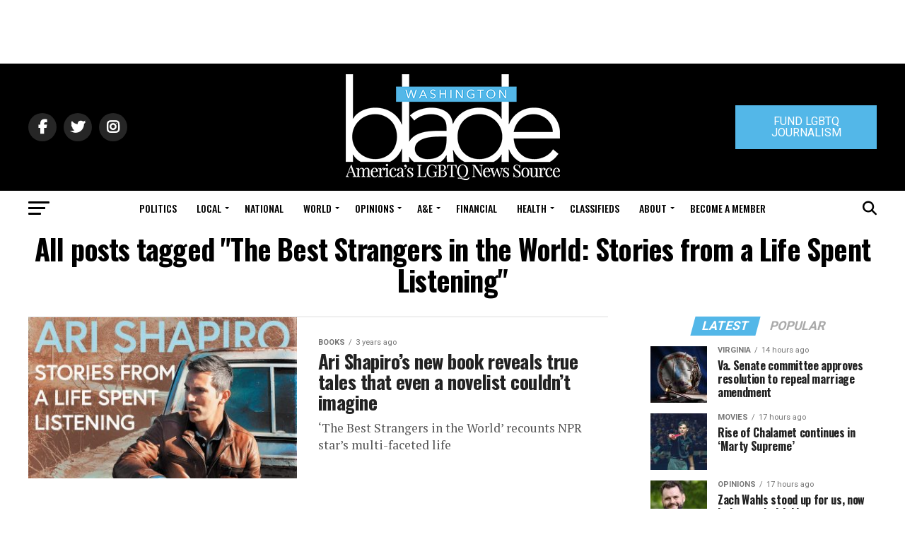

--- FILE ---
content_type: text/html; charset=UTF-8
request_url: https://www.washingtonblade.com/tag/the-best-strangers-in-the-world-stories-from-a-life-spent-listening/
body_size: 70346
content:
<!DOCTYPE html>
<html lang="en-US">
<head><style>img.lazy{min-height:1px}</style><link href="https://www.washingtonblade.com/wp-content/plugins/w3-total-cache/pub/js/lazyload.min.js" as="script">
<meta charset="UTF-8" >
<meta name="viewport" id="viewport" content="width=device-width, initial-scale=1.0, maximum-scale=1.0, minimum-scale=1.0, user-scalable=no" />
<link rel="pingback" href="https://www.washingtonblade.com/xmlrpc.php" />
<meta property="og:description" content="America&#039;s Leading LGBT News Source" />
<meta name='robots' content='index, follow, max-image-preview:large, max-snippet:-1, max-video-preview:-1' />
	<style>img:is([sizes="auto" i], [sizes^="auto," i]) { contain-intrinsic-size: 3000px 1500px }</style>
	
	<!-- This site is optimized with the Yoast SEO Premium plugin v26.6 (Yoast SEO v26.6) - https://yoast.com/wordpress/plugins/seo/ -->
	<title>The Best Strangers in the World: Stories from a Life Spent Listening Archives - Washington Blade: LGBTQ News, Politics, LGBTQ Rights, Gay News</title>
	<link rel="canonical" href="https://www.washingtonblade.com/tag/the-best-strangers-in-the-world-stories-from-a-life-spent-listening/" />
	<meta property="og:locale" content="en_US" />
	<meta property="og:type" content="article" />
	<meta property="og:title" content="The Best Strangers in the World: Stories from a Life Spent Listening Archives" />
	<meta property="og:url" content="https://www.washingtonblade.com/tag/the-best-strangers-in-the-world-stories-from-a-life-spent-listening/" />
	<meta property="og:site_name" content="Washington Blade: LGBTQ News, Politics, LGBTQ Rights, Gay News" />
	<meta name="twitter:card" content="summary_large_image" />
	<meta name="twitter:site" content="@WashBlade" />
	<script type="application/ld+json" class="yoast-schema-graph">{"@context":"https://schema.org","@graph":[{"@type":"CollectionPage","@id":"https://www.washingtonblade.com/tag/the-best-strangers-in-the-world-stories-from-a-life-spent-listening/","url":"https://www.washingtonblade.com/tag/the-best-strangers-in-the-world-stories-from-a-life-spent-listening/","name":"The Best Strangers in the World: Stories from a Life Spent Listening Archives - Washington Blade: LGBTQ News, Politics, LGBTQ Rights, Gay News","isPartOf":{"@id":"https://www.washingtonblade.com/#website"},"primaryImageOfPage":{"@id":"https://www.washingtonblade.com/tag/the-best-strangers-in-the-world-stories-from-a-life-spent-listening/#primaryimage"},"image":{"@id":"https://www.washingtonblade.com/tag/the-best-strangers-in-the-world-stories-from-a-life-spent-listening/#primaryimage"},"thumbnailUrl":"https://www.washingtonblade.com/content/files/2023/04/The_Best_Strangers_in_the_World_by_Ari_Shapiro_book_cover_insert_via_Amazon.jpg","breadcrumb":{"@id":"https://www.washingtonblade.com/tag/the-best-strangers-in-the-world-stories-from-a-life-spent-listening/#breadcrumb"},"inLanguage":"en-US"},{"@type":"ImageObject","inLanguage":"en-US","@id":"https://www.washingtonblade.com/tag/the-best-strangers-in-the-world-stories-from-a-life-spent-listening/#primaryimage","url":"https://www.washingtonblade.com/content/files/2023/04/The_Best_Strangers_in_the_World_by_Ari_Shapiro_book_cover_insert_via_Amazon.jpg","contentUrl":"https://www.washingtonblade.com/content/files/2023/04/The_Best_Strangers_in_the_World_by_Ari_Shapiro_book_cover_insert_via_Amazon.jpg","width":1200,"height":750},{"@type":"BreadcrumbList","@id":"https://www.washingtonblade.com/tag/the-best-strangers-in-the-world-stories-from-a-life-spent-listening/#breadcrumb","itemListElement":[{"@type":"ListItem","position":1,"name":"Home","item":"https://www.washingtonblade.com/"},{"@type":"ListItem","position":2,"name":"The Best Strangers in the World: Stories from a Life Spent Listening"}]},{"@type":"WebSite","@id":"https://www.washingtonblade.com/#website","url":"https://www.washingtonblade.com/","name":"Washington Blade: LGBTQ News, Politics, LGBTQ Rights, Gay News","description":"America&#039;s Leading LGBT News Source","publisher":{"@id":"https://www.washingtonblade.com/#organization"},"potentialAction":[{"@type":"SearchAction","target":{"@type":"EntryPoint","urlTemplate":"https://www.washingtonblade.com/?s={search_term_string}"},"query-input":{"@type":"PropertyValueSpecification","valueRequired":true,"valueName":"search_term_string"}}],"inLanguage":"en-US"},{"@type":"Organization","@id":"https://www.washingtonblade.com/#organization","name":"Washington Blade","url":"https://www.washingtonblade.com/","logo":{"@type":"ImageObject","inLanguage":"en-US","@id":"https://www.washingtonblade.com/#/schema/logo/image/","url":"https://www.washingtonblade.com/content/files/2023/01/Wash_Blade_logo.svg_.png","contentUrl":"https://www.washingtonblade.com/content/files/2023/01/Wash_Blade_logo.svg_.png","width":1200,"height":484,"caption":"Washington Blade"},"image":{"@id":"https://www.washingtonblade.com/#/schema/logo/image/"},"sameAs":["http://www.facebook.com/WashingtonBlade","https://x.com/WashBlade"]}]}</script>
	<!-- / Yoast SEO Premium plugin. -->


<link rel='dns-prefetch' href='//www.washingtonblade.com' />
<link rel='dns-prefetch' href='//a.omappapi.com' />
<link rel='dns-prefetch' href='//ajax.googleapis.com' />
<link rel='dns-prefetch' href='//fonts.googleapis.com' />
<link rel='dns-prefetch' href='//use.fontawesome.com' />
<link rel="alternate" type="application/rss+xml" title="Washington Blade: LGBTQ News, Politics, LGBTQ Rights, Gay News &raquo; Feed" href="https://www.washingtonblade.com/feed/" />
<link rel="alternate" type="application/rss+xml" title="Washington Blade: LGBTQ News, Politics, LGBTQ Rights, Gay News &raquo; The Best Strangers in the World: Stories from a Life Spent Listening Tag Feed" href="https://www.washingtonblade.com/tag/the-best-strangers-in-the-world-stories-from-a-life-spent-listening/feed/" />
		<!-- This site uses the Google Analytics by MonsterInsights plugin v9.11.1 - Using Analytics tracking - https://www.monsterinsights.com/ -->
							<script src="//www.googletagmanager.com/gtag/js?id=G-P7FZL7YVN0"  data-cfasync="false" data-wpfc-render="false" type="text/javascript" async></script>
			<script data-cfasync="false" data-wpfc-render="false" type="text/javascript">
				var mi_version = '9.11.1';
				var mi_track_user = true;
				var mi_no_track_reason = '';
								var MonsterInsightsDefaultLocations = {"page_location":"https:\/\/www.washingtonblade.com\/tag\/the-best-strangers-in-the-world-stories-from-a-life-spent-listening\/"};
								if ( typeof MonsterInsightsPrivacyGuardFilter === 'function' ) {
					var MonsterInsightsLocations = (typeof MonsterInsightsExcludeQuery === 'object') ? MonsterInsightsPrivacyGuardFilter( MonsterInsightsExcludeQuery ) : MonsterInsightsPrivacyGuardFilter( MonsterInsightsDefaultLocations );
				} else {
					var MonsterInsightsLocations = (typeof MonsterInsightsExcludeQuery === 'object') ? MonsterInsightsExcludeQuery : MonsterInsightsDefaultLocations;
				}

								var disableStrs = [
										'ga-disable-G-P7FZL7YVN0',
									];

				/* Function to detect opted out users */
				function __gtagTrackerIsOptedOut() {
					for (var index = 0; index < disableStrs.length; index++) {
						if (document.cookie.indexOf(disableStrs[index] + '=true') > -1) {
							return true;
						}
					}

					return false;
				}

				/* Disable tracking if the opt-out cookie exists. */
				if (__gtagTrackerIsOptedOut()) {
					for (var index = 0; index < disableStrs.length; index++) {
						window[disableStrs[index]] = true;
					}
				}

				/* Opt-out function */
				function __gtagTrackerOptout() {
					for (var index = 0; index < disableStrs.length; index++) {
						document.cookie = disableStrs[index] + '=true; expires=Thu, 31 Dec 2099 23:59:59 UTC; path=/';
						window[disableStrs[index]] = true;
					}
				}

				if ('undefined' === typeof gaOptout) {
					function gaOptout() {
						__gtagTrackerOptout();
					}
				}
								window.dataLayer = window.dataLayer || [];

				window.MonsterInsightsDualTracker = {
					helpers: {},
					trackers: {},
				};
				if (mi_track_user) {
					function __gtagDataLayer() {
						dataLayer.push(arguments);
					}

					function __gtagTracker(type, name, parameters) {
						if (!parameters) {
							parameters = {};
						}

						if (parameters.send_to) {
							__gtagDataLayer.apply(null, arguments);
							return;
						}

						if (type === 'event') {
														parameters.send_to = monsterinsights_frontend.v4_id;
							var hookName = name;
							if (typeof parameters['event_category'] !== 'undefined') {
								hookName = parameters['event_category'] + ':' + name;
							}

							if (typeof MonsterInsightsDualTracker.trackers[hookName] !== 'undefined') {
								MonsterInsightsDualTracker.trackers[hookName](parameters);
							} else {
								__gtagDataLayer('event', name, parameters);
							}
							
						} else {
							__gtagDataLayer.apply(null, arguments);
						}
					}

					__gtagTracker('js', new Date());
					__gtagTracker('set', {
						'developer_id.dZGIzZG': true,
											});
					if ( MonsterInsightsLocations.page_location ) {
						__gtagTracker('set', MonsterInsightsLocations);
					}
										__gtagTracker('config', 'G-P7FZL7YVN0', {"forceSSL":"true","link_attribution":"true"} );
										window.gtag = __gtagTracker;										(function () {
						/* https://developers.google.com/analytics/devguides/collection/analyticsjs/ */
						/* ga and __gaTracker compatibility shim. */
						var noopfn = function () {
							return null;
						};
						var newtracker = function () {
							return new Tracker();
						};
						var Tracker = function () {
							return null;
						};
						var p = Tracker.prototype;
						p.get = noopfn;
						p.set = noopfn;
						p.send = function () {
							var args = Array.prototype.slice.call(arguments);
							args.unshift('send');
							__gaTracker.apply(null, args);
						};
						var __gaTracker = function () {
							var len = arguments.length;
							if (len === 0) {
								return;
							}
							var f = arguments[len - 1];
							if (typeof f !== 'object' || f === null || typeof f.hitCallback !== 'function') {
								if ('send' === arguments[0]) {
									var hitConverted, hitObject = false, action;
									if ('event' === arguments[1]) {
										if ('undefined' !== typeof arguments[3]) {
											hitObject = {
												'eventAction': arguments[3],
												'eventCategory': arguments[2],
												'eventLabel': arguments[4],
												'value': arguments[5] ? arguments[5] : 1,
											}
										}
									}
									if ('pageview' === arguments[1]) {
										if ('undefined' !== typeof arguments[2]) {
											hitObject = {
												'eventAction': 'page_view',
												'page_path': arguments[2],
											}
										}
									}
									if (typeof arguments[2] === 'object') {
										hitObject = arguments[2];
									}
									if (typeof arguments[5] === 'object') {
										Object.assign(hitObject, arguments[5]);
									}
									if ('undefined' !== typeof arguments[1].hitType) {
										hitObject = arguments[1];
										if ('pageview' === hitObject.hitType) {
											hitObject.eventAction = 'page_view';
										}
									}
									if (hitObject) {
										action = 'timing' === arguments[1].hitType ? 'timing_complete' : hitObject.eventAction;
										hitConverted = mapArgs(hitObject);
										__gtagTracker('event', action, hitConverted);
									}
								}
								return;
							}

							function mapArgs(args) {
								var arg, hit = {};
								var gaMap = {
									'eventCategory': 'event_category',
									'eventAction': 'event_action',
									'eventLabel': 'event_label',
									'eventValue': 'event_value',
									'nonInteraction': 'non_interaction',
									'timingCategory': 'event_category',
									'timingVar': 'name',
									'timingValue': 'value',
									'timingLabel': 'event_label',
									'page': 'page_path',
									'location': 'page_location',
									'title': 'page_title',
									'referrer' : 'page_referrer',
								};
								for (arg in args) {
																		if (!(!args.hasOwnProperty(arg) || !gaMap.hasOwnProperty(arg))) {
										hit[gaMap[arg]] = args[arg];
									} else {
										hit[arg] = args[arg];
									}
								}
								return hit;
							}

							try {
								f.hitCallback();
							} catch (ex) {
							}
						};
						__gaTracker.create = newtracker;
						__gaTracker.getByName = newtracker;
						__gaTracker.getAll = function () {
							return [];
						};
						__gaTracker.remove = noopfn;
						__gaTracker.loaded = true;
						window['__gaTracker'] = __gaTracker;
					})();
									} else {
										console.log("");
					(function () {
						function __gtagTracker() {
							return null;
						}

						window['__gtagTracker'] = __gtagTracker;
						window['gtag'] = __gtagTracker;
					})();
									}
			</script>
							<!-- / Google Analytics by MonsterInsights -->
		<script type="text/javascript">
/* <![CDATA[ */
window._wpemojiSettings = {"baseUrl":"https:\/\/s.w.org\/images\/core\/emoji\/15.0.3\/72x72\/","ext":".png","svgUrl":"https:\/\/s.w.org\/images\/core\/emoji\/15.0.3\/svg\/","svgExt":".svg","source":{"concatemoji":"https:\/\/www.washingtonblade.com\/wp-includes\/js\/wp-emoji-release.min.js?ver=0e9a796132b7fdc66260b7a806f74e4c"}};
/*! This file is auto-generated */
!function(i,n){var o,s,e;function c(e){try{var t={supportTests:e,timestamp:(new Date).valueOf()};sessionStorage.setItem(o,JSON.stringify(t))}catch(e){}}function p(e,t,n){e.clearRect(0,0,e.canvas.width,e.canvas.height),e.fillText(t,0,0);var t=new Uint32Array(e.getImageData(0,0,e.canvas.width,e.canvas.height).data),r=(e.clearRect(0,0,e.canvas.width,e.canvas.height),e.fillText(n,0,0),new Uint32Array(e.getImageData(0,0,e.canvas.width,e.canvas.height).data));return t.every(function(e,t){return e===r[t]})}function u(e,t,n){switch(t){case"flag":return n(e,"\ud83c\udff3\ufe0f\u200d\u26a7\ufe0f","\ud83c\udff3\ufe0f\u200b\u26a7\ufe0f")?!1:!n(e,"\ud83c\uddfa\ud83c\uddf3","\ud83c\uddfa\u200b\ud83c\uddf3")&&!n(e,"\ud83c\udff4\udb40\udc67\udb40\udc62\udb40\udc65\udb40\udc6e\udb40\udc67\udb40\udc7f","\ud83c\udff4\u200b\udb40\udc67\u200b\udb40\udc62\u200b\udb40\udc65\u200b\udb40\udc6e\u200b\udb40\udc67\u200b\udb40\udc7f");case"emoji":return!n(e,"\ud83d\udc26\u200d\u2b1b","\ud83d\udc26\u200b\u2b1b")}return!1}function f(e,t,n){var r="undefined"!=typeof WorkerGlobalScope&&self instanceof WorkerGlobalScope?new OffscreenCanvas(300,150):i.createElement("canvas"),a=r.getContext("2d",{willReadFrequently:!0}),o=(a.textBaseline="top",a.font="600 32px Arial",{});return e.forEach(function(e){o[e]=t(a,e,n)}),o}function t(e){var t=i.createElement("script");t.src=e,t.defer=!0,i.head.appendChild(t)}"undefined"!=typeof Promise&&(o="wpEmojiSettingsSupports",s=["flag","emoji"],n.supports={everything:!0,everythingExceptFlag:!0},e=new Promise(function(e){i.addEventListener("DOMContentLoaded",e,{once:!0})}),new Promise(function(t){var n=function(){try{var e=JSON.parse(sessionStorage.getItem(o));if("object"==typeof e&&"number"==typeof e.timestamp&&(new Date).valueOf()<e.timestamp+604800&&"object"==typeof e.supportTests)return e.supportTests}catch(e){}return null}();if(!n){if("undefined"!=typeof Worker&&"undefined"!=typeof OffscreenCanvas&&"undefined"!=typeof URL&&URL.createObjectURL&&"undefined"!=typeof Blob)try{var e="postMessage("+f.toString()+"("+[JSON.stringify(s),u.toString(),p.toString()].join(",")+"));",r=new Blob([e],{type:"text/javascript"}),a=new Worker(URL.createObjectURL(r),{name:"wpTestEmojiSupports"});return void(a.onmessage=function(e){c(n=e.data),a.terminate(),t(n)})}catch(e){}c(n=f(s,u,p))}t(n)}).then(function(e){for(var t in e)n.supports[t]=e[t],n.supports.everything=n.supports.everything&&n.supports[t],"flag"!==t&&(n.supports.everythingExceptFlag=n.supports.everythingExceptFlag&&n.supports[t]);n.supports.everythingExceptFlag=n.supports.everythingExceptFlag&&!n.supports.flag,n.DOMReady=!1,n.readyCallback=function(){n.DOMReady=!0}}).then(function(){return e}).then(function(){var e;n.supports.everything||(n.readyCallback(),(e=n.source||{}).concatemoji?t(e.concatemoji):e.wpemoji&&e.twemoji&&(t(e.twemoji),t(e.wpemoji)))}))}((window,document),window._wpemojiSettings);
/* ]]> */
</script>
<style id='wp-emoji-styles-inline-css' type='text/css'>

	img.wp-smiley, img.emoji {
		display: inline !important;
		border: none !important;
		box-shadow: none !important;
		height: 1em !important;
		width: 1em !important;
		margin: 0 0.07em !important;
		vertical-align: -0.1em !important;
		background: none !important;
		padding: 0 !important;
	}
</style>
<link rel='stylesheet' id='wp-block-library-css' href='https://www.washingtonblade.com/wp-includes/css/dist/block-library/style.min.css?ver=0e9a796132b7fdc66260b7a806f74e4c' type='text/css' media='all' />
<link rel='stylesheet' id='convertkit-broadcasts-css' href='https://www.washingtonblade.com/wp-content/plugins/convertkit/resources/frontend/css/broadcasts.css?ver=3.1.3' type='text/css' media='all' />
<link rel='stylesheet' id='convertkit-button-css' href='https://www.washingtonblade.com/wp-content/plugins/convertkit/resources/frontend/css/button.css?ver=3.1.3' type='text/css' media='all' />
<link rel='stylesheet' id='convertkit-form-css' href='https://www.washingtonblade.com/wp-content/plugins/convertkit/resources/frontend/css/form.css?ver=3.1.3' type='text/css' media='all' />
<link rel='stylesheet' id='convertkit-form-builder-field-css' href='https://www.washingtonblade.com/wp-content/plugins/convertkit/resources/frontend/css/form-builder.css?ver=3.1.3' type='text/css' media='all' />
<link rel='stylesheet' id='convertkit-form-builder-css' href='https://www.washingtonblade.com/wp-content/plugins/convertkit/resources/frontend/css/form-builder.css?ver=3.1.3' type='text/css' media='all' />
<style id='classic-theme-styles-inline-css' type='text/css'>
/*! This file is auto-generated */
.wp-block-button__link{color:#fff;background-color:#32373c;border-radius:9999px;box-shadow:none;text-decoration:none;padding:calc(.667em + 2px) calc(1.333em + 2px);font-size:1.125em}.wp-block-file__button{background:#32373c;color:#fff;text-decoration:none}
</style>
<style id='global-styles-inline-css' type='text/css'>
:root{--wp--preset--aspect-ratio--square: 1;--wp--preset--aspect-ratio--4-3: 4/3;--wp--preset--aspect-ratio--3-4: 3/4;--wp--preset--aspect-ratio--3-2: 3/2;--wp--preset--aspect-ratio--2-3: 2/3;--wp--preset--aspect-ratio--16-9: 16/9;--wp--preset--aspect-ratio--9-16: 9/16;--wp--preset--color--black: #000000;--wp--preset--color--cyan-bluish-gray: #abb8c3;--wp--preset--color--white: #ffffff;--wp--preset--color--pale-pink: #f78da7;--wp--preset--color--vivid-red: #cf2e2e;--wp--preset--color--luminous-vivid-orange: #ff6900;--wp--preset--color--luminous-vivid-amber: #fcb900;--wp--preset--color--light-green-cyan: #7bdcb5;--wp--preset--color--vivid-green-cyan: #00d084;--wp--preset--color--pale-cyan-blue: #8ed1fc;--wp--preset--color--vivid-cyan-blue: #0693e3;--wp--preset--color--vivid-purple: #9b51e0;--wp--preset--color--: #444;--wp--preset--gradient--vivid-cyan-blue-to-vivid-purple: linear-gradient(135deg,rgba(6,147,227,1) 0%,rgb(155,81,224) 100%);--wp--preset--gradient--light-green-cyan-to-vivid-green-cyan: linear-gradient(135deg,rgb(122,220,180) 0%,rgb(0,208,130) 100%);--wp--preset--gradient--luminous-vivid-amber-to-luminous-vivid-orange: linear-gradient(135deg,rgba(252,185,0,1) 0%,rgba(255,105,0,1) 100%);--wp--preset--gradient--luminous-vivid-orange-to-vivid-red: linear-gradient(135deg,rgba(255,105,0,1) 0%,rgb(207,46,46) 100%);--wp--preset--gradient--very-light-gray-to-cyan-bluish-gray: linear-gradient(135deg,rgb(238,238,238) 0%,rgb(169,184,195) 100%);--wp--preset--gradient--cool-to-warm-spectrum: linear-gradient(135deg,rgb(74,234,220) 0%,rgb(151,120,209) 20%,rgb(207,42,186) 40%,rgb(238,44,130) 60%,rgb(251,105,98) 80%,rgb(254,248,76) 100%);--wp--preset--gradient--blush-light-purple: linear-gradient(135deg,rgb(255,206,236) 0%,rgb(152,150,240) 100%);--wp--preset--gradient--blush-bordeaux: linear-gradient(135deg,rgb(254,205,165) 0%,rgb(254,45,45) 50%,rgb(107,0,62) 100%);--wp--preset--gradient--luminous-dusk: linear-gradient(135deg,rgb(255,203,112) 0%,rgb(199,81,192) 50%,rgb(65,88,208) 100%);--wp--preset--gradient--pale-ocean: linear-gradient(135deg,rgb(255,245,203) 0%,rgb(182,227,212) 50%,rgb(51,167,181) 100%);--wp--preset--gradient--electric-grass: linear-gradient(135deg,rgb(202,248,128) 0%,rgb(113,206,126) 100%);--wp--preset--gradient--midnight: linear-gradient(135deg,rgb(2,3,129) 0%,rgb(40,116,252) 100%);--wp--preset--font-size--small: 13px;--wp--preset--font-size--medium: 20px;--wp--preset--font-size--large: 36px;--wp--preset--font-size--x-large: 42px;--wp--preset--spacing--20: 0.44rem;--wp--preset--spacing--30: 0.67rem;--wp--preset--spacing--40: 1rem;--wp--preset--spacing--50: 1.5rem;--wp--preset--spacing--60: 2.25rem;--wp--preset--spacing--70: 3.38rem;--wp--preset--spacing--80: 5.06rem;--wp--preset--shadow--natural: 6px 6px 9px rgba(0, 0, 0, 0.2);--wp--preset--shadow--deep: 12px 12px 50px rgba(0, 0, 0, 0.4);--wp--preset--shadow--sharp: 6px 6px 0px rgba(0, 0, 0, 0.2);--wp--preset--shadow--outlined: 6px 6px 0px -3px rgba(255, 255, 255, 1), 6px 6px rgba(0, 0, 0, 1);--wp--preset--shadow--crisp: 6px 6px 0px rgba(0, 0, 0, 1);}:where(.is-layout-flex){gap: 0.5em;}:where(.is-layout-grid){gap: 0.5em;}body .is-layout-flex{display: flex;}.is-layout-flex{flex-wrap: wrap;align-items: center;}.is-layout-flex > :is(*, div){margin: 0;}body .is-layout-grid{display: grid;}.is-layout-grid > :is(*, div){margin: 0;}:where(.wp-block-columns.is-layout-flex){gap: 2em;}:where(.wp-block-columns.is-layout-grid){gap: 2em;}:where(.wp-block-post-template.is-layout-flex){gap: 1.25em;}:where(.wp-block-post-template.is-layout-grid){gap: 1.25em;}.has-black-color{color: var(--wp--preset--color--black) !important;}.has-cyan-bluish-gray-color{color: var(--wp--preset--color--cyan-bluish-gray) !important;}.has-white-color{color: var(--wp--preset--color--white) !important;}.has-pale-pink-color{color: var(--wp--preset--color--pale-pink) !important;}.has-vivid-red-color{color: var(--wp--preset--color--vivid-red) !important;}.has-luminous-vivid-orange-color{color: var(--wp--preset--color--luminous-vivid-orange) !important;}.has-luminous-vivid-amber-color{color: var(--wp--preset--color--luminous-vivid-amber) !important;}.has-light-green-cyan-color{color: var(--wp--preset--color--light-green-cyan) !important;}.has-vivid-green-cyan-color{color: var(--wp--preset--color--vivid-green-cyan) !important;}.has-pale-cyan-blue-color{color: var(--wp--preset--color--pale-cyan-blue) !important;}.has-vivid-cyan-blue-color{color: var(--wp--preset--color--vivid-cyan-blue) !important;}.has-vivid-purple-color{color: var(--wp--preset--color--vivid-purple) !important;}.has-black-background-color{background-color: var(--wp--preset--color--black) !important;}.has-cyan-bluish-gray-background-color{background-color: var(--wp--preset--color--cyan-bluish-gray) !important;}.has-white-background-color{background-color: var(--wp--preset--color--white) !important;}.has-pale-pink-background-color{background-color: var(--wp--preset--color--pale-pink) !important;}.has-vivid-red-background-color{background-color: var(--wp--preset--color--vivid-red) !important;}.has-luminous-vivid-orange-background-color{background-color: var(--wp--preset--color--luminous-vivid-orange) !important;}.has-luminous-vivid-amber-background-color{background-color: var(--wp--preset--color--luminous-vivid-amber) !important;}.has-light-green-cyan-background-color{background-color: var(--wp--preset--color--light-green-cyan) !important;}.has-vivid-green-cyan-background-color{background-color: var(--wp--preset--color--vivid-green-cyan) !important;}.has-pale-cyan-blue-background-color{background-color: var(--wp--preset--color--pale-cyan-blue) !important;}.has-vivid-cyan-blue-background-color{background-color: var(--wp--preset--color--vivid-cyan-blue) !important;}.has-vivid-purple-background-color{background-color: var(--wp--preset--color--vivid-purple) !important;}.has-black-border-color{border-color: var(--wp--preset--color--black) !important;}.has-cyan-bluish-gray-border-color{border-color: var(--wp--preset--color--cyan-bluish-gray) !important;}.has-white-border-color{border-color: var(--wp--preset--color--white) !important;}.has-pale-pink-border-color{border-color: var(--wp--preset--color--pale-pink) !important;}.has-vivid-red-border-color{border-color: var(--wp--preset--color--vivid-red) !important;}.has-luminous-vivid-orange-border-color{border-color: var(--wp--preset--color--luminous-vivid-orange) !important;}.has-luminous-vivid-amber-border-color{border-color: var(--wp--preset--color--luminous-vivid-amber) !important;}.has-light-green-cyan-border-color{border-color: var(--wp--preset--color--light-green-cyan) !important;}.has-vivid-green-cyan-border-color{border-color: var(--wp--preset--color--vivid-green-cyan) !important;}.has-pale-cyan-blue-border-color{border-color: var(--wp--preset--color--pale-cyan-blue) !important;}.has-vivid-cyan-blue-border-color{border-color: var(--wp--preset--color--vivid-cyan-blue) !important;}.has-vivid-purple-border-color{border-color: var(--wp--preset--color--vivid-purple) !important;}.has-vivid-cyan-blue-to-vivid-purple-gradient-background{background: var(--wp--preset--gradient--vivid-cyan-blue-to-vivid-purple) !important;}.has-light-green-cyan-to-vivid-green-cyan-gradient-background{background: var(--wp--preset--gradient--light-green-cyan-to-vivid-green-cyan) !important;}.has-luminous-vivid-amber-to-luminous-vivid-orange-gradient-background{background: var(--wp--preset--gradient--luminous-vivid-amber-to-luminous-vivid-orange) !important;}.has-luminous-vivid-orange-to-vivid-red-gradient-background{background: var(--wp--preset--gradient--luminous-vivid-orange-to-vivid-red) !important;}.has-very-light-gray-to-cyan-bluish-gray-gradient-background{background: var(--wp--preset--gradient--very-light-gray-to-cyan-bluish-gray) !important;}.has-cool-to-warm-spectrum-gradient-background{background: var(--wp--preset--gradient--cool-to-warm-spectrum) !important;}.has-blush-light-purple-gradient-background{background: var(--wp--preset--gradient--blush-light-purple) !important;}.has-blush-bordeaux-gradient-background{background: var(--wp--preset--gradient--blush-bordeaux) !important;}.has-luminous-dusk-gradient-background{background: var(--wp--preset--gradient--luminous-dusk) !important;}.has-pale-ocean-gradient-background{background: var(--wp--preset--gradient--pale-ocean) !important;}.has-electric-grass-gradient-background{background: var(--wp--preset--gradient--electric-grass) !important;}.has-midnight-gradient-background{background: var(--wp--preset--gradient--midnight) !important;}.has-small-font-size{font-size: var(--wp--preset--font-size--small) !important;}.has-medium-font-size{font-size: var(--wp--preset--font-size--medium) !important;}.has-large-font-size{font-size: var(--wp--preset--font-size--large) !important;}.has-x-large-font-size{font-size: var(--wp--preset--font-size--x-large) !important;}
:where(.wp-block-post-template.is-layout-flex){gap: 1.25em;}:where(.wp-block-post-template.is-layout-grid){gap: 1.25em;}
:where(.wp-block-columns.is-layout-flex){gap: 2em;}:where(.wp-block-columns.is-layout-grid){gap: 2em;}
:root :where(.wp-block-pullquote){font-size: 1.5em;line-height: 1.6;}
</style>
<link rel='stylesheet' id='ql-jquery-ui-css' href='//ajax.googleapis.com/ajax/libs/jqueryui/1.12.1/themes/smoothness/jquery-ui.css?ver=0e9a796132b7fdc66260b7a806f74e4c' type='text/css' media='all' />
<link rel='stylesheet' id='mvp-custom-style-css' href='https://www.washingtonblade.com/wp-content/themes/zox-news/style.css?ver=0e9a796132b7fdc66260b7a806f74e4c' type='text/css' media='all' />
<style id='mvp-custom-style-inline-css' type='text/css'>


#mvp-wallpaper {
	background: url() no-repeat 50% 0;
	}

#mvp-foot-copy a {
	color: #53b7e8;
	}

#mvp-content-main p a,
.mvp-post-add-main p a {
	box-shadow: inset 0 -4px 0 #53b7e8;
	}

#mvp-content-main p a:hover,
.mvp-post-add-main p a:hover {
	background: #53b7e8;
	}

a,
a:visited,
.post-info-name a,
.woocommerce .woocommerce-breadcrumb a {
	color: #53b7e8;
	}

#mvp-side-wrap a:hover {
	color: #53b7e8;
	}

.mvp-fly-top:hover,
.mvp-vid-box-wrap,
ul.mvp-soc-mob-list li.mvp-soc-mob-com {
	background: #53b7e8;
	}

nav.mvp-fly-nav-menu ul li.menu-item-has-children:after,
.mvp-feat1-left-wrap span.mvp-cd-cat,
.mvp-widget-feat1-top-story span.mvp-cd-cat,
.mvp-widget-feat2-left-cont span.mvp-cd-cat,
.mvp-widget-dark-feat span.mvp-cd-cat,
.mvp-widget-dark-sub span.mvp-cd-cat,
.mvp-vid-wide-text span.mvp-cd-cat,
.mvp-feat2-top-text span.mvp-cd-cat,
.mvp-feat3-main-story span.mvp-cd-cat,
.mvp-feat3-sub-text span.mvp-cd-cat,
.mvp-feat4-main-text span.mvp-cd-cat,
.woocommerce-message:before,
.woocommerce-info:before,
.woocommerce-message:before {
	color: #53b7e8;
	}

#searchform input,
.mvp-authors-name {
	border-bottom: 1px solid #53b7e8;
	}

.mvp-fly-top:hover {
	border-top: 1px solid #53b7e8;
	border-left: 1px solid #53b7e8;
	border-bottom: 1px solid #53b7e8;
	}

.woocommerce .widget_price_filter .ui-slider .ui-slider-handle,
.woocommerce #respond input#submit.alt,
.woocommerce a.button.alt,
.woocommerce button.button.alt,
.woocommerce input.button.alt,
.woocommerce #respond input#submit.alt:hover,
.woocommerce a.button.alt:hover,
.woocommerce button.button.alt:hover,
.woocommerce input.button.alt:hover {
	background-color: #53b7e8;
	}

.woocommerce-error,
.woocommerce-info,
.woocommerce-message {
	border-top-color: #53b7e8;
	}

ul.mvp-feat1-list-buts li.active span.mvp-feat1-list-but,
span.mvp-widget-home-title,
span.mvp-post-cat,
span.mvp-feat1-pop-head {
	background: #53b7e8;
	}

.woocommerce span.onsale {
	background-color: #53b7e8;
	}

.mvp-widget-feat2-side-more-but,
.woocommerce .star-rating span:before,
span.mvp-prev-next-label,
.mvp-cat-date-wrap .sticky {
	color: #53b7e8 !important;
	}

#mvp-main-nav-top,
#mvp-fly-wrap,
.mvp-soc-mob-right,
#mvp-main-nav-small-cont {
	background: #000000;
	}

#mvp-main-nav-small .mvp-fly-but-wrap span,
#mvp-main-nav-small .mvp-search-but-wrap span,
.mvp-nav-top-left .mvp-fly-but-wrap span,
#mvp-fly-wrap .mvp-fly-but-wrap span {
	background: #555555;
	}

.mvp-nav-top-right .mvp-nav-search-but,
span.mvp-fly-soc-head,
.mvp-soc-mob-right i,
#mvp-main-nav-small span.mvp-nav-search-but,
#mvp-main-nav-small .mvp-nav-menu ul li a  {
	color: #555555;
	}

#mvp-main-nav-small .mvp-nav-menu ul li.menu-item-has-children a:after {
	border-color: #555555 transparent transparent transparent;
	}

#mvp-nav-top-wrap span.mvp-nav-search-but:hover,
#mvp-main-nav-small span.mvp-nav-search-but:hover {
	color: #53b7e8;
	}

#mvp-nav-top-wrap .mvp-fly-but-wrap:hover span,
#mvp-main-nav-small .mvp-fly-but-wrap:hover span,
span.mvp-woo-cart-num:hover {
	background: #53b7e8;
	}

#mvp-main-nav-bot-cont {
	background: #ffffff;
	}

#mvp-nav-bot-wrap .mvp-fly-but-wrap span,
#mvp-nav-bot-wrap .mvp-search-but-wrap span {
	background: #000000;
	}

#mvp-nav-bot-wrap span.mvp-nav-search-but,
#mvp-nav-bot-wrap .mvp-nav-menu ul li a {
	color: #000000;
	}

#mvp-nav-bot-wrap .mvp-nav-menu ul li.menu-item-has-children a:after {
	border-color: #000000 transparent transparent transparent;
	}

.mvp-nav-menu ul li:hover a {
	border-bottom: 5px solid #53b7e8;
	}

#mvp-nav-bot-wrap .mvp-fly-but-wrap:hover span {
	background: #53b7e8;
	}

#mvp-nav-bot-wrap span.mvp-nav-search-but:hover {
	color: #53b7e8;
	}

body,
.mvp-feat1-feat-text p,
.mvp-feat2-top-text p,
.mvp-feat3-main-text p,
.mvp-feat3-sub-text p,
#searchform input,
.mvp-author-info-text,
span.mvp-post-excerpt,
.mvp-nav-menu ul li ul.sub-menu li a,
nav.mvp-fly-nav-menu ul li a,
.mvp-ad-label,
span.mvp-feat-caption,
.mvp-post-tags a,
.mvp-post-tags a:visited,
span.mvp-author-box-name a,
#mvp-author-box-text p,
.mvp-post-gallery-text p,
ul.mvp-soc-mob-list li span,
#comments,
h3#reply-title,
h2.comments,
#mvp-foot-copy p,
span.mvp-fly-soc-head,
.mvp-post-tags-header,
span.mvp-prev-next-label,
span.mvp-post-add-link-but,
#mvp-comments-button a,
#mvp-comments-button span.mvp-comment-but-text,
.woocommerce ul.product_list_widget span.product-title,
.woocommerce ul.product_list_widget li a,
.woocommerce #reviews #comments ol.commentlist li .comment-text p.meta,
.woocommerce div.product p.price,
.woocommerce div.product p.price ins,
.woocommerce div.product p.price del,
.woocommerce ul.products li.product .price del,
.woocommerce ul.products li.product .price ins,
.woocommerce ul.products li.product .price,
.woocommerce #respond input#submit,
.woocommerce a.button,
.woocommerce button.button,
.woocommerce input.button,
.woocommerce .widget_price_filter .price_slider_amount .button,
.woocommerce span.onsale,
.woocommerce-review-link,
#woo-content p.woocommerce-result-count,
.woocommerce div.product .woocommerce-tabs ul.tabs li a,
a.mvp-inf-more-but,
span.mvp-cont-read-but,
span.mvp-cd-cat,
span.mvp-cd-date,
.mvp-feat4-main-text p,
span.mvp-woo-cart-num,
span.mvp-widget-home-title2,
.wp-caption,
#mvp-content-main p.wp-caption-text,
.gallery-caption,
.mvp-post-add-main p.wp-caption-text,
#bbpress-forums,
#bbpress-forums p,
.protected-post-form input,
#mvp-feat6-text p {
	font-family: 'Roboto', sans-serif;
	}

.mvp-blog-story-text p,
span.mvp-author-page-desc,
#mvp-404 p,
.mvp-widget-feat1-bot-text p,
.mvp-widget-feat2-left-text p,
.mvp-flex-story-text p,
.mvp-search-text p,
#mvp-content-main p,
.mvp-post-add-main p,
#mvp-content-main ul li,
#mvp-content-main ol li,
.rwp-summary,
.rwp-u-review__comment,
.mvp-feat5-mid-main-text p,
.mvp-feat5-small-main-text p,
#mvp-content-main .wp-block-button__link,
.wp-block-audio figcaption,
.wp-block-video figcaption,
.wp-block-embed figcaption,
.wp-block-verse pre,
pre.wp-block-verse {
	font-family: 'PT Serif', sans-serif;
	}

.mvp-nav-menu ul li a,
#mvp-foot-menu ul li a {
	font-family: 'Oswald', sans-serif;
	}


.mvp-feat1-sub-text h2,
.mvp-feat1-pop-text h2,
.mvp-feat1-list-text h2,
.mvp-widget-feat1-top-text h2,
.mvp-widget-feat1-bot-text h2,
.mvp-widget-dark-feat-text h2,
.mvp-widget-dark-sub-text h2,
.mvp-widget-feat2-left-text h2,
.mvp-widget-feat2-right-text h2,
.mvp-blog-story-text h2,
.mvp-flex-story-text h2,
.mvp-vid-wide-more-text p,
.mvp-prev-next-text p,
.mvp-related-text,
.mvp-post-more-text p,
h2.mvp-authors-latest a,
.mvp-feat2-bot-text h2,
.mvp-feat3-sub-text h2,
.mvp-feat3-main-text h2,
.mvp-feat4-main-text h2,
.mvp-feat5-text h2,
.mvp-feat5-mid-main-text h2,
.mvp-feat5-small-main-text h2,
.mvp-feat5-mid-sub-text h2,
#mvp-feat6-text h2,
.alp-related-posts-wrapper .alp-related-post .post-title {
	font-family: 'Oswald', sans-serif;
	}

.mvp-feat2-top-text h2,
.mvp-feat1-feat-text h2,
h1.mvp-post-title,
h1.mvp-post-title-wide,
.mvp-drop-nav-title h4,
#mvp-content-main blockquote p,
.mvp-post-add-main blockquote p,
#mvp-content-main p.has-large-font-size,
#mvp-404 h1,
#woo-content h1.page-title,
.woocommerce div.product .product_title,
.woocommerce ul.products li.product h3,
.alp-related-posts .current .post-title {
	font-family: 'Oswald', sans-serif;
	}

span.mvp-feat1-pop-head,
.mvp-feat1-pop-text:before,
span.mvp-feat1-list-but,
span.mvp-widget-home-title,
.mvp-widget-feat2-side-more,
span.mvp-post-cat,
span.mvp-page-head,
h1.mvp-author-top-head,
.mvp-authors-name,
#mvp-content-main h1,
#mvp-content-main h2,
#mvp-content-main h3,
#mvp-content-main h4,
#mvp-content-main h5,
#mvp-content-main h6,
.woocommerce .related h2,
.woocommerce div.product .woocommerce-tabs .panel h2,
.woocommerce div.product .product_title,
.mvp-feat5-side-list .mvp-feat1-list-img:after {
	font-family: 'Roboto', sans-serif;
	}

	

	.mvp-nav-links {
		display: none;
		}
		

	.alp-advert {
		display: none;
	}
	.alp-related-posts-wrapper .alp-related-posts .current {
		margin: 0 0 10px;
	}
		

 	/* Navigation logo custom height */
.mvp-nav-small .mvp-nav-top-wrap, 
.mvp-nav-small .mvp-nav-top-mid {
    height: 75px !important;
}

.mvp-nav-small {
    height: 75px !important;
}

/* You may like image
.mvp-related-img img{
    height: 150px
}
 */
.in_article_ad_container{
    width:50%;
    float:left;
}

.in_article_ad{
    width: 300px; 
    height: 250px;
    float:left;
}

.in_article_carousel{
    width:50%;
    float:right;
}

span.mvp-feat-caption {
    text-align: center;
}

.leaderboard_top_mobile, 
.in_house_banner_top_mobile,  
.inner-house-banner-bottom-mobile {
    display:none;
    visibility:hidden;
}

@media screen and (max-width: 720px){

    .in_house_banner_top,  .leaderboard_top, .inner-house-banner{
        display:none;
        visibility: hidden;
    }

.leaderboard_top_mobile,
    .in_house_banner_top_mobile,  
    .inner-house-banner-bottom-mobile{
        display:block;
        visibility:visible;
    }

    .mvp-nav-small {
       height: 30px !important;
    }

    .mvp-nav-small .mvp-nav-top-wrap, 
    .mvp-nav-small .mvp-nav-top-mid {
        height: 30px !important;
    }

.in_article_ad_container{
    width:100%;
    float:left;
    display:flex;
    justify-content: center;
    padding-bottom:10px;
}

.in_article_ad{
    width: 300px; 
    height: 250px;
    float:none;
}

.in_article_carousel{
    width:100%;
    float:none;
}

#mvp-foot-logo a img{
	width: 152px !important;
	height: 75px !important;
}

}
		
</style>
<link rel='stylesheet' id='mvp-reset-css' href='https://www.washingtonblade.com/wp-content/themes/zox-news/css/reset.css?ver=0e9a796132b7fdc66260b7a806f74e4c' type='text/css' media='all' />
<link rel='stylesheet' id='fontawesome-css' href='https://www.washingtonblade.com/wp-content/themes/zox-news/font-awesome/css/font-awesome.css?ver=0e9a796132b7fdc66260b7a806f74e4c' type='text/css' media='all' />
<link rel='stylesheet' id='mvp-fonts-css' href='//fonts.googleapis.com/css?family=Roboto%3A300%2C400%2C700%2C900%7COswald%3A400%2C700%7CAdvent+Pro%3A700%7COpen+Sans%3A700%7CAnton%3A400Oswald%3A100%2C200%2C300%2C400%2C500%2C600%2C700%2C800%2C900%7COswald%3A100%2C200%2C300%2C400%2C500%2C600%2C700%2C800%2C900%7CRoboto%3A100%2C200%2C300%2C400%2C500%2C600%2C700%2C800%2C900%7CRoboto%3A100%2C200%2C300%2C400%2C500%2C600%2C700%2C800%2C900%7CPT+Serif%3A100%2C200%2C300%2C400%2C500%2C600%2C700%2C800%2C900%7COswald%3A100%2C200%2C300%2C400%2C500%2C600%2C700%2C800%2C900%26subset%3Dlatin%2Clatin-ext%2Ccyrillic%2Ccyrillic-ext%2Cgreek-ext%2Cgreek%2Cvietnamese' type='text/css' media='all' />
<link rel='stylesheet' id='mvp-media-queries-css' href='https://www.washingtonblade.com/wp-content/themes/zox-news/css/media-queries.css?ver=0e9a796132b7fdc66260b7a806f74e4c' type='text/css' media='all' />
<link rel='stylesheet' id='awpcp-font-awesome-css' href='https://use.fontawesome.com/releases/v5.2.0/css/all.css?ver=5.2.0' type='text/css' media='all' />
<link rel='stylesheet' id='awpcp-frontend-style-css' href='https://www.washingtonblade.com/wp-content/plugins/another-wordpress-classifieds-plugin/resources/css/awpcpstyle.css?ver=4.3.5' type='text/css' media='all' />
<link rel='stylesheet' id='awpcp-featured-ads-css' href='https://www.washingtonblade.com/wp-content/plugins/awpcp-featured-ads/resources/css/frontend.css?ver=4.0.6' type='text/css' media='all' />
<link rel='stylesheet' id='ayecode-ui-css' href='https://www.washingtonblade.com/wp-content/plugins/geodirectory/vendor/ayecode/wp-ayecode-ui/assets-v5/css/ayecode-ui-compatibility.css?ver=0.2.41' type='text/css' media='all' />
<style id='ayecode-ui-inline-css' type='text/css'>
body.modal-open #wpadminbar{z-index:999}.embed-responsive-16by9 .fluid-width-video-wrapper{padding:0!important;position:initial}
</style>
<link rel='stylesheet' id='font-awesome-css' href='https://use.fontawesome.com/releases/v6.7.2/css/all.css?wpfas=true' type='text/css' media='all' />
<script type="text/javascript" src="https://www.washingtonblade.com/wp-includes/js/jquery/jquery.min.js?ver=3.7.1" id="jquery-core-js"></script>
<script type="text/javascript" id="jquery-core-js-after">
/* <![CDATA[ */
window.gdSetMap = window.gdSetMap || 'auto';window.gdLoadMap = window.gdLoadMap || '';
/* ]]> */
</script>
<script type="text/javascript" src="https://www.washingtonblade.com/wp-includes/js/jquery/jquery-migrate.min.js?ver=3.4.1" id="jquery-migrate-js"></script>
<script type="text/javascript" id="jquery-js-after">
/* <![CDATA[ */
window.gdSetMap = window.gdSetMap || 'auto';window.gdLoadMap = window.gdLoadMap || '';
/* ]]> */
</script>
<script type="text/javascript" src="https://www.washingtonblade.com/wp-content/plugins/geodirectory/vendor/ayecode/wp-ayecode-ui/assets-v5/js/bootstrap.bundle.min.js?ver=0.2.41" id="bootstrap-js-bundle-js"></script>
<script type="text/javascript" id="bootstrap-js-bundle-js-after">
/* <![CDATA[ */
function aui_init_greedy_nav(){jQuery('nav.greedy').each(function(i,obj){if(jQuery(this).hasClass("being-greedy")){return true}jQuery(this).addClass('navbar-expand');jQuery(this).off('shown.bs.tab').on('shown.bs.tab',function(e){if(jQuery(e.target).closest('.dropdown-menu').hasClass('greedy-links')){jQuery(e.target).closest('.greedy').find('.greedy-btn.dropdown').attr('aria-expanded','false');jQuery(e.target).closest('.greedy-links').removeClass('show').addClass('d-none')}});jQuery(document).off('mousemove','.greedy-btn').on('mousemove','.greedy-btn',function(e){jQuery('.dropdown-menu.greedy-links').removeClass('d-none')});var $vlinks='';var $dDownClass='';var ddItemClass='greedy-nav-item';if(jQuery(this).find('.navbar-nav').length){if(jQuery(this).find('.navbar-nav').hasClass("being-greedy")){return true}$vlinks=jQuery(this).find('.navbar-nav').addClass("being-greedy w-100").removeClass('overflow-hidden')}else if(jQuery(this).find('.nav').length){if(jQuery(this).find('.nav').hasClass("being-greedy")){return true}$vlinks=jQuery(this).find('.nav').addClass("being-greedy w-100").removeClass('overflow-hidden');$dDownClass=' mt-0 p-0 zi-5 ';ddItemClass+=' mt-0 me-0'}else{return false}jQuery($vlinks).append('<li class="nav-item list-unstyled ml-auto greedy-btn d-none dropdown"><button data-bs-toggle="collapse" class="nav-link greedy-nav-link" role="button"><i class="fas fa-ellipsis-h"></i> <span class="greedy-count badge bg-dark rounded-pill"></span></button><ul class="greedy-links dropdown-menu dropdown-menu-end '+$dDownClass+'"></ul></li>');var $hlinks=jQuery(this).find('.greedy-links');var $btn=jQuery(this).find('.greedy-btn');var numOfItems=0;var totalSpace=0;var closingTime=1000;var breakWidths=[];$vlinks.children().outerWidth(function(i,w){totalSpace+=w;numOfItems+=1;breakWidths.push(totalSpace)});var availableSpace,numOfVisibleItems,requiredSpace,buttonSpace,timer;function check(){buttonSpace=$btn.width();availableSpace=$vlinks.width()-10;numOfVisibleItems=$vlinks.children().length;requiredSpace=breakWidths[numOfVisibleItems-1];if(numOfVisibleItems>1&&requiredSpace>availableSpace){var $li=$vlinks.children().last().prev();$li.removeClass('nav-item').addClass(ddItemClass);if(!jQuery($hlinks).children().length){$li.find('.nav-link').addClass('w-100 dropdown-item rounded-0 rounded-bottom')}else{jQuery($hlinks).find('.nav-link').removeClass('rounded-top');$li.find('.nav-link').addClass('w-100 dropdown-item rounded-0 rounded-top')}$li.prependTo($hlinks);numOfVisibleItems-=1;check()}else if(availableSpace>breakWidths[numOfVisibleItems]){$hlinks.children().first().insertBefore($btn);numOfVisibleItems+=1;check()}jQuery($btn).find(".greedy-count").html(numOfItems-numOfVisibleItems);if(numOfVisibleItems===numOfItems){$btn.addClass('d-none')}else $btn.removeClass('d-none')}jQuery(window).on("resize",function(){check()});check()})}function aui_select2_locale(){var aui_select2_params={"i18n_select_state_text":"Select an option\u2026","i18n_no_matches":"No matches found","i18n_ajax_error":"Loading failed","i18n_input_too_short_1":"Please enter 1 or more characters","i18n_input_too_short_n":"Please enter %item% or more characters","i18n_input_too_long_1":"Please delete 1 character","i18n_input_too_long_n":"Please delete %item% characters","i18n_selection_too_long_1":"You can only select 1 item","i18n_selection_too_long_n":"You can only select %item% items","i18n_load_more":"Loading more results\u2026","i18n_searching":"Searching\u2026"};return{theme:"bootstrap-5",width:jQuery(this).data('width')?jQuery(this).data('width'):jQuery(this).hasClass('w-100')?'100%':'style',placeholder:jQuery(this).data('placeholder'),language:{errorLoading:function(){return aui_select2_params.i18n_searching},inputTooLong:function(args){var overChars=args.input.length-args.maximum;if(1===overChars){return aui_select2_params.i18n_input_too_long_1}return aui_select2_params.i18n_input_too_long_n.replace('%item%',overChars)},inputTooShort:function(args){var remainingChars=args.minimum-args.input.length;if(1===remainingChars){return aui_select2_params.i18n_input_too_short_1}return aui_select2_params.i18n_input_too_short_n.replace('%item%',remainingChars)},loadingMore:function(){return aui_select2_params.i18n_load_more},maximumSelected:function(args){if(args.maximum===1){return aui_select2_params.i18n_selection_too_long_1}return aui_select2_params.i18n_selection_too_long_n.replace('%item%',args.maximum)},noResults:function(){return aui_select2_params.i18n_no_matches},searching:function(){return aui_select2_params.i18n_searching}}}}function aui_init_select2(){var select2_args=jQuery.extend({},aui_select2_locale());jQuery("select.aui-select2").each(function(){if(!jQuery(this).hasClass("select2-hidden-accessible")){jQuery(this).select2(select2_args)}})}function aui_time_ago(selector){var aui_timeago_params={"prefix_ago":"","suffix_ago":" ago","prefix_after":"after ","suffix_after":"","seconds":"less than a minute","minute":"about a minute","minutes":"%d minutes","hour":"about an hour","hours":"about %d hours","day":"a day","days":"%d days","month":"about a month","months":"%d months","year":"about a year","years":"%d years"};var templates={prefix:aui_timeago_params.prefix_ago,suffix:aui_timeago_params.suffix_ago,seconds:aui_timeago_params.seconds,minute:aui_timeago_params.minute,minutes:aui_timeago_params.minutes,hour:aui_timeago_params.hour,hours:aui_timeago_params.hours,day:aui_timeago_params.day,days:aui_timeago_params.days,month:aui_timeago_params.month,months:aui_timeago_params.months,year:aui_timeago_params.year,years:aui_timeago_params.years};var template=function(t,n){return templates[t]&&templates[t].replace(/%d/i,Math.abs(Math.round(n)))};var timer=function(time){if(!time)return;time=time.replace(/\.\d+/,"");time=time.replace(/-/,"/").replace(/-/,"/");time=time.replace(/T/," ").replace(/Z/," UTC");time=time.replace(/([\+\-]\d\d)\:?(\d\d)/," $1$2");time=new Date(time*1000||time);var now=new Date();var seconds=((now.getTime()-time)*.001)>>0;var minutes=seconds/60;var hours=minutes/60;var days=hours/24;var years=days/365;return templates.prefix+(seconds<45&&template('seconds',seconds)||seconds<90&&template('minute',1)||minutes<45&&template('minutes',minutes)||minutes<90&&template('hour',1)||hours<24&&template('hours',hours)||hours<42&&template('day',1)||days<30&&template('days',days)||days<45&&template('month',1)||days<365&&template('months',days/30)||years<1.5&&template('year',1)||template('years',years))+templates.suffix};var elements=document.getElementsByClassName(selector);if(selector&&elements&&elements.length){for(var i in elements){var $el=elements[i];if(typeof $el==='object'){$el.innerHTML='<i class="far fa-clock"></i> '+timer($el.getAttribute('title')||$el.getAttribute('datetime'))}}}setTimeout(function(){aui_time_ago(selector)},60000)}function aui_init_tooltips(){jQuery('[data-bs-toggle="tooltip"]').tooltip();jQuery('[data-bs-toggle="popover"]').popover();jQuery('[data-bs-toggle="popover-html"]').popover({html:true,sanitize:false});jQuery('[data-bs-toggle="popover"],[data-bs-toggle="popover-html"]').on('inserted.bs.popover',function(){jQuery('body > .popover').wrapAll("<div class='bsui' />")})}$aui_doing_init_flatpickr=false;function aui_init_flatpickr(){if(typeof jQuery.fn.flatpickr==="function"&&!$aui_doing_init_flatpickr){$aui_doing_init_flatpickr=true;try{flatpickr.localize({weekdays:{shorthand:['Sun','Mon','Tue','Wed','Thu','Fri','Sat'],longhand:['Sun','Mon','Tue','Wed','Thu','Fri','Sat'],},months:{shorthand:['Jan','Feb','Mar','Apr','May','Jun','Jul','Aug','Sep','Oct','Nov','Dec'],longhand:['January','February','March','April','May','June','July','August','September','October','November','December'],},daysInMonth:[31,28,31,30,31,30,31,31,30,31,30,31],firstDayOfWeek:1,ordinal:function(nth){var s=nth%100;if(s>3&&s<21)return"th";switch(s%10){case 1:return"st";case 2:return"nd";case 3:return"rd";default:return"th"}},rangeSeparator:' to ',weekAbbreviation:'Wk',scrollTitle:'Scroll to increment',toggleTitle:'Click to toggle',amPM:['AM','PM'],yearAriaLabel:'Year',hourAriaLabel:'Hour',minuteAriaLabel:'Minute',time_24hr:false})}catch(err){console.log(err.message)}jQuery('input[data-aui-init="flatpickr"]:not(.flatpickr-input)').flatpickr()}$aui_doing_init_flatpickr=false}$aui_doing_init_iconpicker=false;function aui_init_iconpicker(){if(typeof jQuery.fn.iconpicker==="function"&&!$aui_doing_init_iconpicker){$aui_doing_init_iconpicker=true;jQuery('input[data-aui-init="iconpicker"]:not(.iconpicker-input)').iconpicker()}$aui_doing_init_iconpicker=false}function aui_modal_iframe($title,$url,$footer,$dismissible,$class,$dialog_class,$body_class,responsive){if(!$body_class){$body_class='p-0'}var wClass='text-center position-absolute w-100 text-dark overlay overlay-white p-0 m-0 d-flex justify-content-center align-items-center';var wStyle='';var sStyle='';var $body="",sClass="w-100 p-0 m-0";if(responsive){$body+='<div class="embed-responsive embed-responsive-16by9 ratio ratio-16x9">';wClass+=' h-100';sClass+=' embed-responsive-item'}else{wClass+=' vh-100';sClass+=' vh-100';wStyle+=' height: 90vh !important;';sStyle+=' height: 90vh !important;'}$body+='<div class="ac-preview-loading '+wClass+'" style="left:0;top:0;'+wStyle+'"><div class="spinner-border" role="status"></div></div>';$body+='<iframe id="embedModal-iframe" class="'+sClass+'" style="'+sStyle+'" src="" width="100%" height="100%" frameborder="0" allowtransparency="true"></iframe>';if(responsive){$body+='</div>'}$m=aui_modal($title,$body,$footer,$dismissible,$class,$dialog_class,$body_class);const auiModal=document.getElementById('aui-modal');auiModal.addEventListener('shown.bs.modal',function(e){iFrame=jQuery('#embedModal-iframe');jQuery('.ac-preview-loading').removeClass('d-none').addClass('d-flex');iFrame.attr({src:$url});iFrame.load(function(){jQuery('.ac-preview-loading').removeClass('d-flex').addClass('d-none')})});return $m}function aui_modal($title,$body,$footer,$dismissible,$class,$dialog_class,$body_class){if(!$class){$class=''}if(!$dialog_class){$dialog_class=''}if(!$body){$body='<div class="text-center"><div class="spinner-border" role="status"></div></div>'}jQuery('.aui-modal').remove();jQuery('.modal-backdrop').remove();jQuery('body').css({overflow:'','padding-right':''});var $modal='';$modal+='<div id="aui-modal" class="modal aui-modal fade shadow bsui '+$class+'" tabindex="-1">'+'<div class="modal-dialog modal-dialog-centered '+$dialog_class+'">'+'<div class="modal-content border-0 shadow">';if($title){$modal+='<div class="modal-header">'+'<h5 class="modal-title">'+$title+'</h5>';if($dismissible){$modal+='<button type="button" class="btn-close" data-bs-dismiss="modal" aria-label="Close">'+'</button>'}$modal+='</div>'}$modal+='<div class="modal-body '+$body_class+'">'+$body+'</div>';if($footer){$modal+='<div class="modal-footer">'+$footer+'</div>'}$modal+='</div>'+'</div>'+'</div>';jQuery('body').append($modal);const ayeModal=new bootstrap.Modal('.aui-modal',{});ayeModal.show()}function aui_conditional_fields(form){jQuery(form).find(".aui-conditional-field").each(function(){var $element_require=jQuery(this).data('element-require');if($element_require){$element_require=$element_require.replace("&#039;","'");$element_require=$element_require.replace("&quot;",'"');if(aui_check_form_condition($element_require,form)){jQuery(this).removeClass('d-none')}else{jQuery(this).addClass('d-none')}}})}function aui_check_form_condition(condition,form){if(form){condition=condition.replace(/\(form\)/g,"('"+form+"')")}return new Function("return "+condition+";")()}jQuery.fn.aui_isOnScreen=function(){var win=jQuery(window);var viewport={top:win.scrollTop(),left:win.scrollLeft()};viewport.right=viewport.left+win.width();viewport.bottom=viewport.top+win.height();var bounds=this.offset();bounds.right=bounds.left+this.outerWidth();bounds.bottom=bounds.top+this.outerHeight();return(!(viewport.right<bounds.left||viewport.left>bounds.right||viewport.bottom<bounds.top||viewport.top>bounds.bottom))};function aui_carousel_maybe_show_multiple_items($carousel){var $items={};var $item_count=0;if(!jQuery($carousel).find('.carousel-inner-original').length){jQuery($carousel).append('<div class="carousel-inner-original d-none">'+jQuery($carousel).find('.carousel-inner').html().replaceAll('carousel-item','not-carousel-item')+'</div>')}jQuery($carousel).find('.carousel-inner-original .not-carousel-item').each(function(){$items[$item_count]=jQuery(this).html();$item_count++});if(!$item_count){return}if(jQuery(window).width()<=576){if(jQuery($carousel).find('.carousel-inner').hasClass('aui-multiple-items')&&jQuery($carousel).find('.carousel-inner-original').length){jQuery($carousel).find('.carousel-inner').removeClass('aui-multiple-items').html(jQuery($carousel).find('.carousel-inner-original').html().replaceAll('not-carousel-item','carousel-item'));jQuery($carousel).find(".carousel-indicators li").removeClass("d-none")}}else{var $md_count=jQuery($carousel).data('limit_show');var $md_cols_count=jQuery($carousel).data('cols_show');var $new_items='';var $new_items_count=0;var $new_item_count=0;var $closed=true;Object.keys($items).forEach(function(key,index){if(index!=0&&Number.isInteger(index/$md_count)){$new_items+='</div></div>';$closed=true}if(index==0||Number.isInteger(index/$md_count)){$row_cols_class=$md_cols_count?' g-lg-4 g-3 row-cols-1 row-cols-lg-'+$md_cols_count:'';$active=index==0?'active':'';$new_items+='<div class="carousel-item '+$active+'"><div class="row'+$row_cols_class+' ">';$closed=false;$new_items_count++;$new_item_count=0}$new_items+='<div class="col ">'+$items[index]+'</div>';$new_item_count++});if(!$closed){if($md_count-$new_item_count>0){$placeholder_count=$md_count-$new_item_count;while($placeholder_count>0){$new_items+='<div class="col "></div>';$placeholder_count--}}$new_items+='</div></div>'}jQuery($carousel).find('.carousel-inner').addClass('aui-multiple-items').html($new_items);jQuery($carousel).find('.carousel-item.active img').each(function(){if(real_srcset=jQuery(this).attr("data-srcset")){if(!jQuery(this).attr("srcset"))jQuery(this).attr("srcset",real_srcset)}if(real_src=jQuery(this).attr("data-src")){if(!jQuery(this).attr("srcset"))jQuery(this).attr("src",real_src)}});$hide_count=$new_items_count-1;jQuery($carousel).find(".carousel-indicators li:gt("+$hide_count+")").addClass("d-none")}jQuery(window).trigger("aui_carousel_multiple")}function aui_init_carousel_multiple_items(){jQuery(window).on("resize",function(){jQuery('.carousel-multiple-items').each(function(){aui_carousel_maybe_show_multiple_items(this)})});jQuery('.carousel-multiple-items').each(function(){aui_carousel_maybe_show_multiple_items(this)})}function init_nav_sub_menus(){jQuery('.navbar-multi-sub-menus').each(function(i,obj){if(jQuery(this).hasClass("has-sub-sub-menus")){return true}jQuery(this).addClass('has-sub-sub-menus');jQuery(this).find('.dropdown-menu a.dropdown-toggle').on('click',function(e){var $el=jQuery(this);$el.toggleClass('active-dropdown');var $parent=jQuery(this).offsetParent(".dropdown-menu");if(!jQuery(this).next().hasClass('show')){jQuery(this).parents('.dropdown-menu').first().find('.show').removeClass("show")}var $subMenu=jQuery(this).next(".dropdown-menu");$subMenu.toggleClass('show');jQuery(this).parent("li").toggleClass('show');jQuery(this).parents('li.nav-item.dropdown.show').on('hidden.bs.dropdown',function(e){jQuery('.dropdown-menu .show').removeClass("show");$el.removeClass('active-dropdown')});if(!$parent.parent().hasClass('navbar-nav')){$el.next().addClass('position-relative border-top border-bottom')}return false})})}function aui_lightbox_embed($link,ele){ele.preventDefault();jQuery('.aui-carousel-modal').remove();var $modal='<div class="modal fade aui-carousel-modal bsui" id="aui-carousel-modal" tabindex="-1" role="dialog" aria-labelledby="aui-modal-title" aria-hidden="true"><div class="modal-dialog modal-dialog-centered modal-xl mw-100"><div class="modal-content bg-transparent border-0 shadow-none"><div class="modal-header"><h5 class="modal-title" id="aui-modal-title"></h5></div><div class="modal-body text-center"><i class="fas fa-circle-notch fa-spin fa-3x"></i></div></div></div></div>';jQuery('body').append($modal);const ayeModal=new bootstrap.Modal('.aui-carousel-modal',{});const myModalEl=document.getElementById('aui-carousel-modal');myModalEl.addEventListener('hidden.bs.modal',event=>{jQuery(".aui-carousel-modal iframe").attr('src','')});jQuery('.aui-carousel-modal').on('shown.bs.modal',function(e){jQuery('.aui-carousel-modal .carousel-item.active').find('iframe').each(function(){var $iframe=jQuery(this);$iframe.parent().find('.ac-preview-loading').removeClass('d-none').addClass('d-flex');if(!$iframe.attr('src')&&$iframe.data('src')){$iframe.attr('src',$iframe.data('src'))}$iframe.on('load',function(){setTimeout(function(){$iframe.parent().find('.ac-preview-loading').removeClass('d-flex').addClass('d-none')},1250)})})});$container=jQuery($link).closest('.aui-gallery');$clicked_href=jQuery($link).attr('href');$images=[];$container.find('.aui-lightbox-image, .aui-lightbox-iframe').each(function(){var a=this;var href=jQuery(a).attr('href');if(href){$images.push(href)}});if($images.length){var $carousel='<div id="aui-embed-slider-modal" class="carousel slide" >';if($images.length>1){$i=0;$carousel+='<ol class="carousel-indicators position-fixed">';$container.find('.aui-lightbox-image, .aui-lightbox-iframe').each(function(){$active=$clicked_href==jQuery(this).attr('href')?'active':'';$carousel+='<li data-bs-target="#aui-embed-slider-modal" data-bs-slide-to="'+$i+'" class="'+$active+'"></li>';$i++});$carousel+='</ol>'}$i=0;$rtl_class='justify-content-start';$carousel+='<div class="carousel-inner d-flex align-items-center '+$rtl_class+'">';$container.find('.aui-lightbox-image').each(function(){var a=this;var href=jQuery(a).attr('href');$active=$clicked_href==jQuery(this).attr('href')?'active':'';$carousel+='<div class="carousel-item '+$active+'"><div>';var css_height=window.innerWidth>window.innerHeight?'90vh':'auto';var srcset=jQuery(a).find('img').attr('srcset');var sizes='';if(srcset){var sources=srcset.split(',').map(s=>{var parts=s.trim().split(' ');return{width:parseInt(parts[1].replace('w','')),descriptor:parts[1].replace('w','px')}}).sort((a,b)=>b.width-a.width);sizes=sources.map((source,index,array)=>{if(index===0){return `${source.descriptor}`}else{return `(max-width:${source.width-1}px)${array[index-1].descriptor}`}}).reverse().join(', ')}var img=href?jQuery(a).find('img').clone().attr('src',href).attr('sizes',sizes).removeClass().addClass('mx-auto d-block w-auto rounded').css({'max-height':css_height,'max-width':'98%'}).get(0).outerHTML:jQuery(a).find('img').clone().removeClass().addClass('mx-auto d-block w-auto rounded').css({'max-height':css_height,'max-width':'98%'}).get(0).outerHTML;$carousel+=img;if(jQuery(a).parent().find('.carousel-caption').length){$carousel+=jQuery(a).parent().find('.carousel-caption').clone().removeClass('sr-only visually-hidden').get(0).outerHTML}else if(jQuery(a).parent().find('.figure-caption').length){$carousel+=jQuery(a).parent().find('.figure-caption').clone().removeClass('sr-only visually-hidden').addClass('carousel-caption').get(0).outerHTML}$carousel+='</div></div>';$i++});$container.find('.aui-lightbox-iframe').each(function(){var a=this;var css_height=window.innerWidth>window.innerHeight?'90vh;':'auto;';var styleWidth=$images.length>1?'max-width:70%;':'';$active=$clicked_href==jQuery(this).attr('href')?'active':'';$carousel+='<div class="carousel-item '+$active+'"><div class="modal-xl mx-auto ratio ratio-16x9" style="max-height:'+css_height+styleWidth+'">';var url=jQuery(a).attr('href');var iframe='<div class="ac-preview-loading text-light d-none" style="left:0;top:0;height:'+css_height+'"><div class="spinner-border m-auto" role="status"></div></div>';iframe+='<iframe class="aui-carousel-iframe" style="height:'+css_height+'" src="" data-src="'+url+'?rel=0&amp;showinfo=0&amp;modestbranding=1&amp;autoplay=1" allow="autoplay"></iframe>';var img=iframe;$carousel+=img;$carousel+='</div></div>';$i++});$carousel+='</div>';if($images.length>1){$carousel+='<a class="carousel-control-prev" href="#aui-embed-slider-modal" role="button" data-bs-slide="prev">';$carousel+='<span class="carousel-control-prev-icon" aria-hidden="true"></span>';$carousel+=' <a class="carousel-control-next" href="#aui-embed-slider-modal" role="button" data-bs-slide="next">';$carousel+='<span class="carousel-control-next-icon" aria-hidden="true"></span>';$carousel+='</a>'}$carousel+='</div>';var $close='<button type="button" class="btn-close btn-close-white text-end position-fixed" style="right: 20px;top: 10px; z-index: 1055;" data-bs-dismiss="modal" aria-label="Close"></button>';jQuery('.aui-carousel-modal .modal-content').html($carousel).prepend($close);ayeModal.show();try{if('ontouchstart'in document.documentElement||navigator.maxTouchPoints>0){let _bsC=new bootstrap.Carousel('#aui-embed-slider-modal')}}catch(err){}}}function aui_init_lightbox_embed(){jQuery('.aui-lightbox-image, .aui-lightbox-iframe').off('click').on("click",function(ele){aui_lightbox_embed(this,ele)})}function aui_init_modal_iframe(){jQuery('.aui-has-embed, [data-aui-embed="iframe"]').each(function(e){if(!jQuery(this).hasClass('aui-modal-iframed')&&jQuery(this).data('embed-url')){jQuery(this).addClass('aui-modal-iframed');jQuery(this).on("click",function(e1){aui_modal_iframe('',jQuery(this).data('embed-url'),'',true,'','modal-lg','aui-modal-iframe p-0',true);return false})}})}$aui_doing_toast=false;function aui_toast($id,$type,$title,$title_small,$body,$time,$can_close){if($aui_doing_toast){setTimeout(function(){aui_toast($id,$type,$title,$title_small,$body,$time,$can_close)},500);return}$aui_doing_toast=true;if($can_close==null){$can_close=false}if($time==''||$time==null){$time=3000}if(document.getElementById($id)){jQuery('#'+$id).toast('show');setTimeout(function(){$aui_doing_toast=false},500);return}var uniqid=Date.now();if($id){uniqid=$id}$op="";$tClass='';$thClass='';$icon="";if($type=='success'){$op="opacity:.92;";$tClass='alert bg-success w-auto';$thClass='bg-transparent border-0 text-white';$icon="<div class='h5 m-0 p-0'><i class='fas fa-check-circle me-2'></i></div>"}else if($type=='error'||$type=='danger'){$op="opacity:.92;";$tClass='alert bg-danger  w-auto';$thClass='bg-transparent border-0 text-white';$icon="<div class='h5 m-0 p-0'><i class='far fa-times-circle me-2'></i></div>"}else if($type=='info'){$op="opacity:.92;";$tClass='alert bg-info  w-auto';$thClass='bg-transparent border-0 text-white';$icon="<div class='h5 m-0 p-0'><i class='fas fa-info-circle me-2'></i></div>"}else if($type=='warning'){$op="opacity:.92;";$tClass='alert bg-warning  w-auto';$thClass='bg-transparent border-0 text-dark';$icon="<div class='h5 m-0 p-0'><i class='fas fa-exclamation-triangle me-2'></i></div>"}if(!document.getElementById("aui-toasts")){jQuery('body').append('<div class="bsui" id="aui-toasts"><div class="position-fixed aui-toast-bottom-right pr-3 pe-3 mb-1" style="z-index: 500000;right: 0;bottom: 0;'+$op+'"></div></div>')}$toast='<div id="'+uniqid+'" class="toast fade hide shadow hover-shadow '+$tClass+'" style="" role="alert" aria-live="assertive" aria-atomic="true" data-bs-delay="'+$time+'">';if($type||$title||$title_small){$toast+='<div class="toast-header '+$thClass+'">';if($icon){$toast+=$icon}if($title){$toast+='<strong class="me-auto">'+$title+'</strong>'}if($title_small){$toast+='<small>'+$title_small+'</small>'}if($can_close){$toast+='<button type="button" class="ms-2 mb-1 btn-close" data-bs-dismiss="toast" aria-label="Close"></button>'}$toast+='</div>'}if($body){$toast+='<div class="toast-body">'+$body+'</div>'}$toast+='</div>';jQuery('.aui-toast-bottom-right').prepend($toast);jQuery('#'+uniqid).toast('show');setTimeout(function(){$aui_doing_toast=false},500)}function aui_init_counters(){const animNum=(EL)=>{if(EL._isAnimated)return;EL._isAnimated=true;let end=EL.dataset.auiend;let start=EL.dataset.auistart;let duration=EL.dataset.auiduration?EL.dataset.auiduration:2000;let seperator=EL.dataset.auisep?EL.dataset.auisep:'';jQuery(EL).prop('Counter',start).animate({Counter:end},{duration:Math.abs(duration),easing:'swing',step:function(now){const text=seperator?(Math.ceil(now)).toLocaleString('en-US'):Math.ceil(now);const html=seperator?text.split(",").map(n=>`<span class="count">${n}</span>`).join(","):text;if(seperator&&seperator!=','){html.replace(',',seperator)}jQuery(this).html(html)}})};const inViewport=(entries,observer)=>{entries.forEach(entry=>{if(entry.isIntersecting)animNum(entry.target)})};jQuery("[data-auicounter]").each((i,EL)=>{const observer=new IntersectionObserver(inViewport);observer.observe(EL)})}function aui_init(){aui_init_counters();init_nav_sub_menus();aui_init_tooltips();aui_init_select2();aui_init_flatpickr();aui_init_iconpicker();aui_init_greedy_nav();aui_time_ago('timeago');aui_init_carousel_multiple_items();aui_init_lightbox_embed();aui_init_modal_iframe()}jQuery(window).on("load",function(){aui_init()});jQuery(function($){var ua=navigator.userAgent.toLowerCase();var isiOS=ua.match(/(iphone|ipod|ipad)/);if(isiOS){var pS=0;pM=parseFloat($('body').css('marginTop'));$(document).on('show.bs.modal',function(){pS=window.scrollY;$('body').css({marginTop:-pS,overflow:'hidden',position:'fixed',})}).on('hidden.bs.modal',function(){$('body').css({marginTop:pM,overflow:'visible',position:'inherit',});window.scrollTo(0,pS)})}$(document).on('slide.bs.carousel',function(el){var $_modal=$(el.relatedTarget).closest('.aui-carousel-modal:visible').length?$(el.relatedTarget).closest('.aui-carousel-modal:visible'):'';if($_modal&&$_modal.find('.carousel-item iframe.aui-carousel-iframe').length){$_modal.find('.carousel-item.active iframe.aui-carousel-iframe').each(function(){if($(this).attr('src')){$(this).data('src',$(this).attr('src'));$(this).attr('src','')}});if($(el.relatedTarget).find('iframe.aui-carousel-iframe').length){$(el.relatedTarget).find('.ac-preview-loading').removeClass('d-none').addClass('d-flex');var $cIframe=$(el.relatedTarget).find('iframe.aui-carousel-iframe');if(!$cIframe.attr('src')&&$cIframe.data('src')){$cIframe.attr('src',$cIframe.data('src'))}$cIframe.on('load',function(){setTimeout(function(){$_modal.find('.ac-preview-loading').removeClass('d-flex').addClass('d-none')},1250)})}}})});var aui_confirm=function(message,okButtonText,cancelButtonText,isDelete,large){okButtonText=okButtonText||'Yes';cancelButtonText=cancelButtonText||'Cancel';message=message||'Are you sure?';sizeClass=large?'':'modal-sm';btnClass=isDelete?'btn-danger':'btn-primary';deferred=jQuery.Deferred();var $body="";$body+="<h3 class='h4 py-3 text-center text-dark'>"+message+"</h3>";$body+="<div class='d-flex'>";$body+="<button class='btn btn-outline-secondary w-50 btn-round' data-bs-dismiss='modal'  onclick='deferred.resolve(false);'>"+cancelButtonText+"</button>";$body+="<button class='btn "+btnClass+" ms-2 w-50 btn-round' data-bs-dismiss='modal'  onclick='deferred.resolve(true);'>"+okButtonText+"</button>";$body+="</div>";$modal=aui_modal('',$body,'',false,'',sizeClass);return deferred.promise()};function aui_flip_color_scheme_on_scroll($value,$iframe){if(!$value)$value=window.scrollY;var navbar=$iframe?$iframe.querySelector('.color-scheme-flip-on-scroll'):document.querySelector('.color-scheme-flip-on-scroll');if(navbar==null)return;let cs_original=navbar.dataset.cso;let cs_scroll=navbar.dataset.css;if(!cs_scroll&&!cs_original){if(navbar.classList.contains('navbar-light')){cs_original='navbar-light';cs_scroll='navbar-dark'}else if(navbar.classList.contains('navbar-dark')){cs_original='navbar-dark';cs_scroll='navbar-light'}navbar.dataset.cso=cs_original;navbar.dataset.css=cs_scroll}if($value>0||navbar.classList.contains('nav-menu-open')){navbar.classList.remove(cs_original);navbar.classList.add(cs_scroll)}else{navbar.classList.remove(cs_scroll);navbar.classList.add(cs_original)}}window.onscroll=function(){aui_set_data_scroll();aui_flip_color_scheme_on_scroll()};function aui_set_data_scroll(){document.documentElement.dataset.scroll=window.scrollY}aui_set_data_scroll();aui_flip_color_scheme_on_scroll();
/* ]]> */
</script>
<script type="text/javascript" src="https://www.washingtonblade.com/wp-content/plugins/google-analytics-for-wordpress/assets/js/frontend-gtag.min.js?ver=9.11.1" id="monsterinsights-frontend-script-js" async="async" data-wp-strategy="async"></script>
<script data-cfasync="false" data-wpfc-render="false" type="text/javascript" id='monsterinsights-frontend-script-js-extra'>/* <![CDATA[ */
var monsterinsights_frontend = {"js_events_tracking":"true","download_extensions":"doc,pdf,ppt,zip,xls,docx,pptx,xlsx","inbound_paths":"[{\"path\":\"\\\/go\\\/\",\"label\":\"affiliate\"},{\"path\":\"\\\/recommend\\\/\",\"label\":\"affiliate\"}]","home_url":"https:\/\/www.washingtonblade.com","hash_tracking":"false","v4_id":"G-P7FZL7YVN0"};/* ]]> */
</script>
<link rel="https://api.w.org/" href="https://www.washingtonblade.com/wp-json/" /><link rel="alternate" title="JSON" type="application/json" href="https://www.washingtonblade.com/wp-json/wp/v2/tags/139441" /><link rel="EditURI" type="application/rsd+xml" title="RSD" href="https://www.washingtonblade.com/xmlrpc.php?rsd" />

<script async src="https://securepubads.g.doubleclick.net/tag/js/gpt.js" crossorigin="anonymous"></script>

<!-- internal_in_article -->
<script>
  window.googletag = window.googletag || {cmd: []};
  googletag.cmd.push(function() {
    googletag.defineSlot('/119907568/internal_in_article', [300, 250], 'div-gpt-ad-1618443804016-0').addService(googletag.pubads());
    googletag.pubads().enableSingleRequest();
    googletag.enableServices();
	});
</script>

<!-- leaderboard_top_mobile -->
<script>
  window.googletag = window.googletag || {cmd: []};
  googletag.cmd.push(function() {
    googletag.defineSlot('/119907568/leaderboard_top_mobile', [[320, 50], [320, 480], [320, 100]], 'div-gpt-ad-1758819598620-0').addService(googletag.pubads());
    googletag.pubads().enableSingleRequest();
    googletag.enableServices();
  });
</script>

<!-- leaderboard_top -->
<script>
  window.googletag = window.googletag || {cmd: []};
  googletag.cmd.push(function() {
    googletag.defineSlot('/119907568/leaderboard_top', [[970, 250], [970, 90], [728, 90]], 'div-gpt-ad-1758817447595-0').addService(googletag.pubads());
    googletag.pubads().enableSingleRequest();
    googletag.enableServices();
  });
</script>

<!-- in_house_banner_top_mobile -->
<script>
  window.googletag = window.googletag || {cmd: []};
  googletag.cmd.push(function() {
    googletag.defineSlot('/119907568/in_house_banner_top_mobile', [[320, 480], [320, 50], [320, 100]], 'div-gpt-ad-1620394693765-0').addService(googletag.pubads());
    googletag.pubads().enableSingleRequest();
    googletag.enableServices();
  });
</script>

<!-- in_house_banner_top (desktop) -->
<script>
  window.googletag = window.googletag || {cmd: []};
  googletag.cmd.push(function() {
    googletag.defineSlot('/119907568/in_house_banner_top', [728, 90], 'div-gpt-ad-1673626863297-0').addService(googletag.pubads());
    googletag.pubads().enableSingleRequest();
    googletag.enableServices();
  });
</script>

<!-- inner-house-banner (desktop, bottom of the article) -->
<script>
  window.googletag = window.googletag || {cmd: []};
  googletag.cmd.push(function() {
    googletag.defineSlot('/119907568/inner-house-banner', [728, 90], 'div-gpt-ad-1620320540732-0').addService(googletag.pubads());
    googletag.pubads().enableSingleRequest();
    googletag.enableServices();
  });
</script>

<!-- inner-house-banner-bottom-mobile -->
<script>
  window.googletag = window.googletag || {cmd: []};
  googletag.cmd.push(function() {
    googletag.defineSlot('/119907568/inner-house-banner-bottom-mobile', [[320, 480], [320, 50], [320, 100]], 'div-gpt-ad-1620394854805-0').addService(googletag.pubads());
    googletag.pubads().enableSingleRequest();
    googletag.enableServices();
  });
</script>

<script>
  window.googletag = window.googletag || {cmd: []};
  googletag.cmd.push(function() {
    googletag.defineSlot('/119907568/Box-MultiSize', [[300, 250], [300, 600]], 'div-gpt-ad-1673624847493-0').addService(googletag.pubads());
    googletag.pubads().enableSingleRequest();
    googletag.enableServices();
  });
</script>

<script type="text/javascript">
  window.MemberfulOptions = {site: "https://blade.memberful.com"};

  (function() {
    var s   = document.createElement('script');

    s.type  = 'text/javascript';
    s.async = true;
    s.src   = 'https://d35xxde4fgg0cx.cloudfront.net/assets/embedded.js';

    setup = function() { window.MemberfulEmbedded.setup(); }

    s.addEventListener("load", setup, false);

    ( document.getElementsByTagName('head')[0] || document.getElementsByTagName('body')[0] ).appendChild( s );
  })();
</script>

<script>
  window.googletag = window.googletag || {cmd: []};
  googletag.cmd.push(function() {
    googletag.defineSlot('/119907568/internal_RR_top', [[300, 600], [300, 250]], 'div-gpt-ad-1673625005215-0').addService(googletag.pubads());
    googletag.pubads().enableSingleRequest();
    googletag.enableServices();
  });
</script>

<script>
  window.googletag = window.googletag || {cmd: []};
  googletag.cmd.push(function() {
    googletag.defineSlot('/119907568/lowerrightrail', [300, 250], 'div-gpt-ad-1673625265019-0').addService(googletag.pubads());
    googletag.pubads().enableSingleRequest();
    googletag.enableServices();
  });
</script>

<script>
  window.googletag = window.googletag || {cmd: []};
  googletag.cmd.push(function() {
    googletag.defineSlot('/119907568/internal_RR_top', [[300, 250], [300, 600]], 'div-gpt-ad-1673625399355-0').addService(googletag.pubads());
    googletag.pubads().enableSingleRequest();
    googletag.enableServices();
  });
</script>

<script>
  window.googletag = window.googletag || {cmd: []};
  googletag.cmd.push(function() {
    googletag.defineSlot('/119907568/Box-MultiSize', [[300, 250], [300, 600]], 'div-gpt-ad-1673625447546-0').addService(googletag.pubads());
    googletag.pubads().enableSingleRequest();
    googletag.enableServices();
  });
</script>

<script>
  window.googletag = window.googletag || {cmd: []};
  googletag.cmd.push(function() {
    googletag.defineSlot('/119907568/inner-house-banner', [728, 90], 'div-gpt-ad-1673626290762-0').addService(googletag.pubads());
    googletag.pubads().enableSingleRequest();
    googletag.enableServices();
  });
</script>

<script>
  window.googletag = window.googletag || {cmd: []};
  googletag.cmd.push(function() {
    googletag.defineSlot('/119907568/inner-house-banner-bottom-mobile', [[320, 50], [320, 480], [320, 100]], 'div-gpt-ad-1673626522288-0').addService(googletag.pubads());
    googletag.pubads().enableSingleRequest();
    googletag.enableServices();
  });
</script>

<script>
  window.googletag = window.googletag || {cmd: []};
  googletag.cmd.push(function() {
    googletag.defineSlot('/119907568/Home-BoxBottom', [300, 250], 'div-gpt-ad-1673627307866-0').addService(googletag.pubads());
    googletag.pubads().enableSingleRequest();
    googletag.enableServices();
  });
</script>

<script>
  window.googletag = window.googletag || {cmd: []};
  googletag.cmd.push(function() {
    googletag.defineSlot('/119907568/RR_Blade_InHouse', [[300, 250], [300, 600]], 'div-gpt-ad-1673627471639-0').addService(googletag.pubads());
    googletag.pubads().enableSingleRequest();
    googletag.enableServices();
  });
</script>

<script>
  window.googletag = window.googletag || {cmd: []};
  googletag.cmd.push(function() {
    googletag.defineSlot('/119907568/In_Story_Bottom_Right_Rail_Bottom', [300, 250], 'div-gpt-ad-1673627951941-0').addService(googletag.pubads());
    googletag.pubads().enableSingleRequest();
    googletag.enableServices();
  });
</script>

<!-- Flipp Controller Tag-->
<script async
src="https://cdn-gateflipp.flippback.com/tag/js/flipptag.js?site_id=1252477"></script>
<script>
window.flippxp = window.flippxp || {run: []};
window.flippxp.run.push(function() {
   window.flippxp.registerSlot("#flipp-ux-slot-9902532", "VMG - Compact", 1252477, [ 291798 ],
{
  startCompact:true, 
  dwellExpandable: true, 
}
);
});
</script>
<!-- Flipp Controller Tag-->
<script async
src="https://cdn-gateflipp.flippback.com/tag/js/flipptag.js?site_id=1252476"></script>
<script>
window.flippxp = window.flippxp || {run: []};
window.flippxp.run.push(function() {
   window.flippxp.registerSlot("#flipp-ux-slot-235882", "VMG - Standard", 1252476, [ 291797 ]);
  });
</script>

<script data-cfasync="false">(function(w,i,s,e){window[w]=window[w]||function(){(window[w].q=window[w].q||[]).push(arguments)};window[w].l=Date.now();s=document.createElement('script');e=document.getElementsByTagName('script')[0];s.defer=1;s.src=i;e.parentNode.insertBefore(s, e)})('wisepops', 'https://wisepops.net/loader.js?v=2&h=g3DETQhHqE');</script>

<script async id="ebx" src="//applets.ebxcdn.com/ebx.js"></script><meta name="generator" content="WP Super Duper v1.2.26" data-sd-source="ayecode-connect" /><meta name="generator" content="WP Font Awesome Settings v1.1.10" data-ac-source="geodirectory" /></head>
<body class="archive tag tag-the-best-strangers-in-the-world-stories-from-a-life-spent-listening tag-139441 wp-embed-responsive dpt aui_bs5 gd-map-auto">
	<div id="mvp-fly-wrap">
	<div id="mvp-fly-menu-top" class="left relative">
		<div class="mvp-fly-top-out left relative">
			<div class="mvp-fly-top-in">
				<div id="mvp-fly-logo" class="left relative">
											<a href="https://www.washingtonblade.com/"><img class="lazy" src="data:image/svg+xml,%3Csvg%20xmlns='http://www.w3.org/2000/svg'%20viewBox='0%200%201%201'%3E%3C/svg%3E" data-src="https://www.washingtonblade.com/content/files/2021/05/blade_logo_303_150.png" alt="Washington Blade: LGBTQ News, Politics, LGBTQ Rights, Gay News" data-rjs="2" /></a>
									</div><!--mvp-fly-logo-->
			</div><!--mvp-fly-top-in-->
			<div class="mvp-fly-but-wrap mvp-fly-but-menu mvp-fly-but-click">
				<span></span>
				<span></span>
				<span></span>
				<span></span>
			</div><!--mvp-fly-but-wrap-->
		</div><!--mvp-fly-top-out-->
	</div><!--mvp-fly-menu-top-->
	<div id="mvp-fly-menu-wrap">
		<nav class="mvp-fly-nav-menu left relative">
			<div class="menu-masthead-utility-links-container"><ul id="menu-masthead-utility-links" class="menu"><li id="menu-item-98916128" class="menu-item menu-item-type-taxonomy menu-item-object-category menu-item-98916128"><a href="https://www.washingtonblade.com/category/news/political-news/">Politics</a></li>
<li id="menu-item-98916126" class="menu-item menu-item-type-taxonomy menu-item-object-category menu-item-98916126"><a href="https://www.washingtonblade.com/category/news/local-news/">Local</a></li>
<li id="menu-item-98916127" class="menu-item menu-item-type-taxonomy menu-item-object-category menu-item-98916127"><a href="https://www.washingtonblade.com/category/news/national-news/">National</a></li>
<li id="menu-item-98916129" class="menu-item menu-item-type-taxonomy menu-item-object-category menu-item-98916129"><a href="https://www.washingtonblade.com/category/news/international-news/">World</a></li>
<li id="menu-item-98916130" class="menu-item menu-item-type-taxonomy menu-item-object-category menu-item-98916130"><a href="https://www.washingtonblade.com/category/arts-culture-calendar/">Arts &amp; Entertainment</a></li>
<li id="menu-item-98951441" class="menu-item menu-item-type-taxonomy menu-item-object-category menu-item-98951441"><a href="https://www.washingtonblade.com/category/living/business/">Financial</a></li>
<li id="menu-item-98916134" class="menu-item menu-item-type-taxonomy menu-item-object-category menu-item-98916134"><a href="https://www.washingtonblade.com/category/arts-culture-calendar/photos/">Photos</a></li>
<li id="menu-item-98916131" class="menu-item menu-item-type-taxonomy menu-item-object-category menu-item-98916131"><a href="https://www.washingtonblade.com/category/opinions/">Opinions</a></li>
<li id="menu-item-98916132" class="menu-item menu-item-type-taxonomy menu-item-object-category menu-item-98916132"><a href="https://www.washingtonblade.com/category/living/">Life Style</a></li>
<li id="menu-item-98916133" class="menu-item menu-item-type-taxonomy menu-item-object-category menu-item-98916133"><a href="https://www.washingtonblade.com/category/noticias-en-espanol/">Noticias en Español</a></li>
<li id="menu-item-89871" class="menu-item menu-item-type-post_type menu-item-object-page menu-item-89871"><a href="https://www.washingtonblade.com/classifieds-2/">Classifieds</a></li>
<li id="menu-item-98916135" class="menu-item menu-item-type-post_type menu-item-object-page menu-item-has-children menu-item-98916135"><a href="https://www.washingtonblade.com/contact-us/about/">About</a>
<ul class="sub-menu">
	<li id="menu-item-22323099" class="menu-item menu-item-type-post_type menu-item-object-page menu-item-22323099"><a href="https://www.washingtonblade.com/archives/">Archives</a></li>
	<li id="menu-item-19268" class="menu-item menu-item-type-post_type menu-item-object-page menu-item-19268"><a href="https://www.washingtonblade.com/print-edition/">Print Edition</a></li>
	<li id="menu-item-19266" class="menu-item menu-item-type-post_type menu-item-object-page menu-item-19266"><a href="https://www.washingtonblade.com/distribution/">Find a Copy</a></li>
	<li id="menu-item-19267" class="menu-item menu-item-type-custom menu-item-object-custom menu-item-19267"><a href="/subscribe">Subscribe</a></li>
	<li id="menu-item-98916137" class="menu-item menu-item-type-post_type menu-item-object-page menu-item-98916137"><a href="https://www.washingtonblade.com/contact-us/">Contact Us</a></li>
</ul>
</li>
<li id="menu-item-98916408" class="menu-item menu-item-type-custom menu-item-object-custom menu-item-98916408"><a href="https://www.losangelesblade.com/">Los Angeles Blade</a></li>
<li id="menu-item-19265" class="menu-item menu-item-type-post_type menu-item-object-page menu-item-19265"><a href="https://www.washingtonblade.com/advertise/">Advertise with Us</a></li>
<li id="menu-item-98916136" class="menu-item menu-item-type-custom menu-item-object-custom menu-item-98916136"><a href="https://blade.memberful.com/join">Become A Blade Member</a></li>
</ul></div>		</nav>
	</div><!--mvp-fly-menu-wrap-->
	<div id="mvp-fly-soc-wrap">
		<span class="mvp-fly-soc-head">Connect with us</span>
		<ul class="mvp-fly-soc-list left relative">
							<li><a href="https://www.facebook.com/WashingtonBlade" target="_blank" class="fa fa-facebook fa-2"></a></li>
										<li><a href="https://twitter.com/WashBlade" target="_blank" class="fa fa-twitter fa-2"></a></li>
													<li><a href="https://www.instagram.com/washblade" target="_blank" class="fa fa-instagram fa-2"></a></li>
																<li><a href="https://www.facebook.com/WashingtonBlade" target="_blank" class="fa fa-linkedin fa-2"></a></li>
								</ul>
	</div><!--mvp-fly-soc-wrap-->
</div><!--mvp-fly-wrap-->	<div id="mvp-site" class="left relative">
		<div id="mvp-search-wrap">
			<div id="mvp-search-box">
				<form method="get" id="searchform" action="https://www.washingtonblade.com/">
	<input type="text" name="s" id="s" value="Search" onfocus='if (this.value == "Search") { this.value = ""; }' onblur='if (this.value == "") { this.value = "Search"; }' />
	<input type="hidden" id="searchsubmit" value="Search" />
</form>			</div><!--mvp-search-box-->
			<div class="mvp-search-but-wrap mvp-search-click">
				<span></span>
				<span></span>
			</div><!--mvp-search-but-wrap-->
		</div><!--mvp-search-wrap-->
				<div id="mvp-site-wall" class="left relative">
											<div id="mvp-leader-wrap">
					<!-- /119907568/leaderboard_top_mobile -->
<div id='div-gpt-ad-1758819598620-0' class="leaderboard_top_mobile" style='min-width: 320px; min-height: 50px;'>
  <script>
    googletag.cmd.push(function() { googletag.display('div-gpt-ad-1758819598620-0'); });
  </script>
</div>

<!-- /119907568/leaderboard_top -->
<div id='div-gpt-ad-1758817447595-0' class="leaderboard_top" style='min-width: 728px; min-height: 90px;'>
  <script>
    googletag.cmd.push(function() { googletag.display('div-gpt-ad-1758817447595-0'); });
  </script>
</div>				</div><!--mvp-leader-wrap-->
										<div id="mvp-site-main" class="left relative">
			<header id="mvp-main-head-wrap" class="left relative">
									<nav id="mvp-main-nav-wrap" class="left relative">
						<div id="mvp-main-nav-top" class="left relative">
							<div class="mvp-main-box">
								<div id="mvp-nav-top-wrap" class="left relative">
									<div class="mvp-nav-top-right-out left relative">
										<div class="mvp-nav-top-right-in">
											<div class="mvp-nav-top-cont left relative">
												<div class="mvp-nav-top-left-out relative">
													<div class="mvp-nav-top-left">
														<div class="mvp-nav-soc-wrap">
																															<a href="https://www.facebook.com/WashingtonBlade" target="_blank"><span class="mvp-nav-soc-but fa fa-facebook fa-2"></span></a>
																																														<a href="https://twitter.com/WashBlade" target="_blank"><span class="mvp-nav-soc-but fa fa-twitter fa-2"></span></a>
																																														<a href="https://www.instagram.com/washblade" target="_blank"><span class="mvp-nav-soc-but fa fa-instagram fa-2"></span></a>
																																												</div><!--mvp-nav-soc-wrap-->
														<div class="mvp-fly-but-wrap mvp-fly-but-click left relative">
															<span></span>
															<span></span>
															<span></span>
															<span></span>
														</div><!--mvp-fly-but-wrap-->
													</div><!--mvp-nav-top-left-->
													<div class="mvp-nav-top-left-in">
														<div class="mvp-nav-top-mid left relative" itemscope itemtype="http://schema.org/Organization">
																															<a class="mvp-nav-logo-reg" itemprop="url" href="https://www.washingtonblade.com/"><img class="lazy" itemprop="logo" src="data:image/svg+xml,%3Csvg%20xmlns='http://www.w3.org/2000/svg'%20viewBox='0%200%201%201'%3E%3C/svg%3E" data-src="https://www.washingtonblade.com/content/files/2021/05/blade_logo_303_150.png" alt="Washington Blade: LGBTQ News, Politics, LGBTQ Rights, Gay News" data-rjs="2" /></a>
																																														<a class="mvp-nav-logo-small" href="https://www.washingtonblade.com/"><img class="lazy" src="data:image/svg+xml,%3Csvg%20xmlns='http://www.w3.org/2000/svg'%20viewBox='0%200%201%201'%3E%3C/svg%3E" data-src="https://www.washingtonblade.com/content/files/2021/05/blade_logo_303_150.png" alt="Washington Blade: LGBTQ News, Politics, LGBTQ Rights, Gay News" data-rjs="2" /></a>
																																														<h2 class="mvp-logo-title">Washington Blade: LGBTQ News, Politics, LGBTQ Rights, Gay News</h2>
																																												</div><!--mvp-nav-top-mid-->
													</div><!--mvp-nav-top-left-in-->
												</div><!--mvp-nav-top-left-out-->
											</div><!--mvp-nav-top-cont-->
										</div><!--mvp-nav-top-right-in-->
										<div class="mvp-nav-top-right">
											<div class="mvp-nav-top-right-btn" onclick="window.location.href = 'https://washingtonblade.ac-page.com/support-washington'">
												<span>FUND LGBTQ JOURNALISM</span>
											</div>
											<div class="mvp-nav-top-right-btn-mobile" onclick="window.location.href = 'https://washingtonblade.ac-page.com/support-washington'">
												<span>Donate</span>
											</div>
																						<span class="mvp-nav-search-but fa fa-search fa-2 mvp-search-click"></span>
										</div><!--mvp-nav-top-right-->
									</div><!--mvp-nav-top-right-out-->
								</div><!--mvp-nav-top-wrap-->
							</div><!--mvp-main-box-->
						</div><!--mvp-main-nav-top-->
						<div id="mvp-main-nav-bot" class="left relative">
							<div id="mvp-main-nav-bot-cont" class="left">
								<div class="mvp-main-box">
									<div id="mvp-nav-bot-wrap" class="left">
										<div class="mvp-nav-bot-right-out left">
											<div class="mvp-nav-bot-right-in">
												<div class="mvp-nav-bot-cont left">
													<div class="mvp-nav-bot-left-out">
														<div class="mvp-nav-bot-left left relative">
															<div class="mvp-fly-but-wrap mvp-fly-but-click left relative">
																<span></span>
																<span></span>
																<span></span>
																<span></span>
															</div><!--mvp-fly-but-wrap-->
														</div><!--mvp-nav-bot-left-->
														<div class="mvp-nav-bot-left-in">
															<div class="mvp-nav-menu left">
																<div class="menu-masthead-navigation-container"><ul id="menu-masthead-navigation" class="menu"><li id="menu-item-19263" class="menu-item menu-item-type-taxonomy menu-item-object-category menu-item-19263 mvp-mega-dropdown"><a href="https://www.washingtonblade.com/category/news/political-news/">Politics</a><div class="mvp-mega-dropdown"><div class="mvp-main-box"><ul class="mvp-mega-list"><li><a href="https://www.washingtonblade.com/2026/01/14/van-hollen-speaks-at-ice-out-for-good-protest-in-d-c/"><div class="mvp-mega-img"><img width="400" height="240" src="data:image/svg+xml,%3Csvg%20xmlns='http://www.w3.org/2000/svg'%20viewBox='0%200%20400%20240'%3E%3C/svg%3E" data-src="https://www.washingtonblade.com/content/files/2026/01/20260113_Chris_Van_Hollen_at_ICE_Out_For_Good_rally_at_US_Customs_and_Border_Protection_insert_c_Washington_Blade_by_Michael_Key-400x240.jpg" class="attachment-mvp-mid-thumb size-mvp-mid-thumb wp-post-image lazy" alt="" decoding="async" fetchpriority="high" data-srcset="https://www.washingtonblade.com/content/files/2026/01/20260113_Chris_Van_Hollen_at_ICE_Out_For_Good_rally_at_US_Customs_and_Border_Protection_insert_c_Washington_Blade_by_Michael_Key-400x240.jpg 400w, https://www.washingtonblade.com/content/files/2026/01/20260113_Chris_Van_Hollen_at_ICE_Out_For_Good_rally_at_US_Customs_and_Border_Protection_insert_c_Washington_Blade_by_Michael_Key-1000x600.jpg 1000w, https://www.washingtonblade.com/content/files/2026/01/20260113_Chris_Van_Hollen_at_ICE_Out_For_Good_rally_at_US_Customs_and_Border_Protection_insert_c_Washington_Blade_by_Michael_Key-590x354.jpg 590w" data-sizes="(max-width: 400px) 100vw, 400px" /></div><p>Van Hollen speaks at &#8216;ICE Out for Good&#8217; protest in D.C.</p></a></li><li><a href="https://www.washingtonblade.com/2025/12/19/advocates-say-mtg-bill-threatens-trans-youth-families-and-doctors/"><div class="mvp-mega-img"><img width="400" height="240" src="data:image/svg+xml,%3Csvg%20xmlns='http://www.w3.org/2000/svg'%20viewBox='0%200%20400%20240'%3E%3C/svg%3E" data-src="https://www.washingtonblade.com/content/files/2022/09/Marjorie_Taylor_Greene_insert_c_Washington_Blade_by_Michael_Key-400x240.jpg" class="attachment-mvp-mid-thumb size-mvp-mid-thumb wp-post-image lazy" alt="" decoding="async" data-srcset="https://www.washingtonblade.com/content/files/2022/09/Marjorie_Taylor_Greene_insert_c_Washington_Blade_by_Michael_Key-400x240.jpg 400w, https://www.washingtonblade.com/content/files/2022/09/Marjorie_Taylor_Greene_insert_c_Washington_Blade_by_Michael_Key-1000x600.jpg 1000w, https://www.washingtonblade.com/content/files/2022/09/Marjorie_Taylor_Greene_insert_c_Washington_Blade_by_Michael_Key-590x354.jpg 590w" data-sizes="(max-width: 400px) 100vw, 400px" /></div><p>Advocates say MTG bill threatens trans youth, families, and doctors</p></a></li><li><a href="https://www.washingtonblade.com/2025/12/17/lgbtq-democrats-say-theyre-ready-to-fight-to-win-in-2026/"><div class="mvp-mega-img"><img width="400" height="240" src="data:image/svg+xml,%3Csvg%20xmlns='http://www.w3.org/2000/svg'%20viewBox='0%200%20400%20240'%3E%3C/svg%3E" data-src="https://www.washingtonblade.com/content/files/2024/08/20240822_Kamala_Harris_at_DNC_insert_2_c_Washington_Blade_by_Michael_Key-400x240.jpg" class="attachment-mvp-mid-thumb size-mvp-mid-thumb wp-post-image lazy" alt="" decoding="async" data-srcset="https://www.washingtonblade.com/content/files/2024/08/20240822_Kamala_Harris_at_DNC_insert_2_c_Washington_Blade_by_Michael_Key-400x240.jpg 400w, https://www.washingtonblade.com/content/files/2024/08/20240822_Kamala_Harris_at_DNC_insert_2_c_Washington_Blade_by_Michael_Key-1000x600.jpg 1000w, https://www.washingtonblade.com/content/files/2024/08/20240822_Kamala_Harris_at_DNC_insert_2_c_Washington_Blade_by_Michael_Key-590x354.jpg 590w" data-sizes="(max-width: 400px) 100vw, 400px" /></div><p>LGBTQ Democrats say they’re ready to fight to win in 2026</p></a></li><li><a href="https://www.washingtonblade.com/2025/12/12/exclusive-george-santos-speaks-out-on-prison-trump-pardon-and-more/"><div class="mvp-mega-img"><img width="400" height="240" src="data:image/svg+xml,%3Csvg%20xmlns='http://www.w3.org/2000/svg'%20viewBox='0%200%20400%20240'%3E%3C/svg%3E" data-src="https://www.washingtonblade.com/content/files/2025/12/20251208_George_Santos_insert_2_c_Washington_Blade_by_Michael_Key-400x240.jpg" class="attachment-mvp-mid-thumb size-mvp-mid-thumb wp-post-image lazy" alt="" decoding="async" data-srcset="https://www.washingtonblade.com/content/files/2025/12/20251208_George_Santos_insert_2_c_Washington_Blade_by_Michael_Key-400x240.jpg 400w, https://www.washingtonblade.com/content/files/2025/12/20251208_George_Santos_insert_2_c_Washington_Blade_by_Michael_Key-1000x600.jpg 1000w, https://www.washingtonblade.com/content/files/2025/12/20251208_George_Santos_insert_2_c_Washington_Blade_by_Michael_Key-590x354.jpg 590w" data-sizes="(max-width: 400px) 100vw, 400px" /></div><p>EXCLUSIVE: George Santos speaks out on prison, Trump pardon, and more</p></a></li><li><a href="https://www.washingtonblade.com/2025/12/10/markey-reintroduces-international-human-rights-act-in-senate/"><div class="mvp-mega-img"><img width="400" height="240" src="data:image/svg+xml,%3Csvg%20xmlns='http://www.w3.org/2000/svg'%20viewBox='0%200%20400%20240'%3E%3C/svg%3E" data-src="https://www.washingtonblade.com/content/files/2022/07/US_Embassy_in_Germany_insert_c_Washington_Blade_by_Michael_K_Lavers-400x240.jpg" class="attachment-mvp-mid-thumb size-mvp-mid-thumb wp-post-image lazy" alt="" decoding="async" data-srcset="https://www.washingtonblade.com/content/files/2022/07/US_Embassy_in_Germany_insert_c_Washington_Blade_by_Michael_K_Lavers-400x240.jpg 400w, https://www.washingtonblade.com/content/files/2022/07/US_Embassy_in_Germany_insert_c_Washington_Blade_by_Michael_K_Lavers-1000x600.jpg 1000w, https://www.washingtonblade.com/content/files/2022/07/US_Embassy_in_Germany_insert_c_Washington_Blade_by_Michael_K_Lavers-590x354.jpg 590w" data-sizes="(max-width: 400px) 100vw, 400px" /></div><p>Markey reintroduces International Human Rights Act in Senate</p></a></li></ul></div></div></li>
<li id="menu-item-19257" class="menu-item menu-item-type-taxonomy menu-item-object-category menu-item-has-children menu-item-19257 mvp-mega-dropdown"><a href="https://www.washingtonblade.com/category/news/local-news/">Local</a><div class="mvp-mega-dropdown"><div class="mvp-main-box"><ul class="mvp-mega-list"><li><a href="https://www.washingtonblade.com/2026/01/15/va-senate-committee-approves-resolution-to-repeal-marriage-amendment/"><div class="mvp-mega-img"><img width="400" height="240" src="data:image/svg+xml,%3Csvg%20xmlns='http://www.w3.org/2000/svg'%20viewBox='0%200%20400%20240'%3E%3C/svg%3E" data-src="https://www.washingtonblade.com/content/files/2025/07/Virginia_courts_insert_by_Mehaniq_via_Bigstock-400x240.jpg" class="attachment-mvp-mid-thumb size-mvp-mid-thumb wp-post-image lazy" alt="" decoding="async" data-srcset="https://www.washingtonblade.com/content/files/2025/07/Virginia_courts_insert_by_Mehaniq_via_Bigstock-400x240.jpg 400w, https://www.washingtonblade.com/content/files/2025/07/Virginia_courts_insert_by_Mehaniq_via_Bigstock-1000x600.jpg 1000w, https://www.washingtonblade.com/content/files/2025/07/Virginia_courts_insert_by_Mehaniq_via_Bigstock-590x354.jpg 590w" data-sizes="(max-width: 400px) 100vw, 400px" /></div><p>Va. Senate committee approves resolution to repeal marriage amendment</p></a></li><li><a href="https://www.washingtonblade.com/2026/01/14/mark-levine-loses-race-to-succeed-adam-ebbin-in-firehouse-democratic-primary/"><div class="mvp-mega-img"><img width="400" height="240" src="data:image/svg+xml,%3Csvg%20xmlns='http://www.w3.org/2000/svg'%20viewBox='0%200%20400%20240'%3E%3C/svg%3E" data-src="https://www.washingtonblade.com/content/files/2026/01/Mark_Levine_insert_c_Washington_Blade_by_Michael_Key-400x240.jpg" class="attachment-mvp-mid-thumb size-mvp-mid-thumb wp-post-image lazy" alt="" decoding="async" data-srcset="https://www.washingtonblade.com/content/files/2026/01/Mark_Levine_insert_c_Washington_Blade_by_Michael_Key-400x240.jpg 400w, https://www.washingtonblade.com/content/files/2026/01/Mark_Levine_insert_c_Washington_Blade_by_Michael_Key-1000x600.jpg 1000w, https://www.washingtonblade.com/content/files/2026/01/Mark_Levine_insert_c_Washington_Blade_by_Michael_Key-590x354.jpg 590w" data-sizes="(max-width: 400px) 100vw, 400px" /></div><p>Mark Levine loses race to succeed Adam Ebbin in ‘firehouse’ Democratic primary</p></a></li><li><a href="https://www.washingtonblade.com/2026/01/13/ruby-corado-sentenced-to-33-months-in-prison/"><div class="mvp-mega-img"><img width="400" height="240" src="data:image/svg+xml,%3Csvg%20xmlns='http://www.w3.org/2000/svg'%20viewBox='0%200%20400%20240'%3E%3C/svg%3E" data-src="https://www.washingtonblade.com/content/files/2022/12/Ruby_Corado_insert_c_Washington_Blade_by_Ernesto_Valle-400x240.jpg" class="attachment-mvp-mid-thumb size-mvp-mid-thumb wp-post-image lazy" alt="" decoding="async" data-srcset="https://www.washingtonblade.com/content/files/2022/12/Ruby_Corado_insert_c_Washington_Blade_by_Ernesto_Valle-400x240.jpg 400w, https://www.washingtonblade.com/content/files/2022/12/Ruby_Corado_insert_c_Washington_Blade_by_Ernesto_Valle-1000x600.jpg 1000w, https://www.washingtonblade.com/content/files/2022/12/Ruby_Corado_insert_c_Washington_Blade_by_Ernesto_Valle-590x354.jpg 590w" data-sizes="(max-width: 400px) 100vw, 400px" /></div><p>Ruby Corado sentenced to 33 months in prison</p></a></li><li><a href="https://www.washingtonblade.com/2026/01/13/woman-arrested-for-anti-gay-assault-at-alexandria-supermarket/"><div class="mvp-mega-img"><img width="400" height="240" src="data:image/svg+xml,%3Csvg%20xmlns='http://www.w3.org/2000/svg'%20viewBox='0%200%20400%20240'%3E%3C/svg%3E" data-src="https://www.washingtonblade.com/content/files/2022/10/police_lights_insert_by_Bigstock-400x240.jpg" class="attachment-mvp-mid-thumb size-mvp-mid-thumb wp-post-image lazy" alt="" decoding="async" data-srcset="https://www.washingtonblade.com/content/files/2022/10/police_lights_insert_by_Bigstock-400x240.jpg 400w, https://www.washingtonblade.com/content/files/2022/10/police_lights_insert_by_Bigstock-1000x600.jpg 1000w, https://www.washingtonblade.com/content/files/2022/10/police_lights_insert_by_Bigstock-590x354.jpg 590w" data-sizes="(max-width: 400px) 100vw, 400px" /></div><p>Woman arrested for anti-gay assault at Alexandria supermarket</p></a></li><li><a href="https://www.washingtonblade.com/2026/01/12/mark-levine-running-in-firehouse-democratic-primary-to-succeed-adam-ebbin/"><div class="mvp-mega-img"><img width="400" height="240" src="data:image/svg+xml,%3Csvg%20xmlns='http://www.w3.org/2000/svg'%20viewBox='0%200%20400%20240'%3E%3C/svg%3E" data-src="https://www.washingtonblade.com/content/files/2026/01/Mark_Levine_insert_c_Washington_Blade_by_Michael_Key-400x240.jpg" class="attachment-mvp-mid-thumb size-mvp-mid-thumb wp-post-image lazy" alt="" decoding="async" data-srcset="https://www.washingtonblade.com/content/files/2026/01/Mark_Levine_insert_c_Washington_Blade_by_Michael_Key-400x240.jpg 400w, https://www.washingtonblade.com/content/files/2026/01/Mark_Levine_insert_c_Washington_Blade_by_Michael_Key-1000x600.jpg 1000w, https://www.washingtonblade.com/content/files/2026/01/Mark_Levine_insert_c_Washington_Blade_by_Michael_Key-590x354.jpg 590w" data-sizes="(max-width: 400px) 100vw, 400px" /></div><p>Mark Levine running in ‘firehouse’ Democratic primary to succeed Adam Ebbin</p></a></li></ul></div></div>
<ul class="sub-menu">
	<li id="menu-item-57787" class="menu-item menu-item-type-custom menu-item-object-custom menu-item-57787"><a href="https://www.washingtonblade.com/tag/district-of-columbia/">D.C.</a></li>
	<li id="menu-item-57788" class="menu-item menu-item-type-custom menu-item-object-custom menu-item-57788"><a href="https://www.washingtonblade.com/tag/maryland/">Maryland</a></li>
	<li id="menu-item-57789" class="menu-item menu-item-type-custom menu-item-object-custom menu-item-57789"><a href="https://www.washingtonblade.com/tag/virginia/">Virginia</a></li>
	<li id="menu-item-57790" class="menu-item menu-item-type-custom menu-item-object-custom menu-item-57790"><a href="https://www.washingtonblade.com/tag/delaware/">Delaware</a></li>
	<li id="menu-item-11815682" class="menu-item menu-item-type-custom menu-item-object-custom menu-item-11815682"><a href="http://www.bestofgaydc.com">Best of Gay DC</a></li>
	<li id="menu-item-22317498" class="menu-item menu-item-type-post_type menu-item-object-page menu-item-22317498"><a href="https://www.washingtonblade.com/photos/">Photos</a></li>
</ul>
</li>
<li id="menu-item-19261" class="menu-item menu-item-type-taxonomy menu-item-object-category menu-item-19261 mvp-mega-dropdown"><a href="https://www.washingtonblade.com/category/news/national-news/">National</a><div class="mvp-mega-dropdown"><div class="mvp-main-box"><ul class="mvp-mega-list"><li><a href="https://www.washingtonblade.com/2026/01/14/competing-rallies-supreme-court-trans-youth-sports/"><div class="mvp-mega-img"><img width="400" height="240" src="data:image/svg+xml,%3Csvg%20xmlns='http://www.w3.org/2000/svg'%20viewBox='0%200%20400%20240'%3E%3C/svg%3E" data-src="https://www.washingtonblade.com/content/files/2026/01/20260113_outside_US_Supreme_Court_building_following_oral_arguments_insert_c_Washington_Blade_by_Michael_Key-400x240.jpg" class="attachment-mvp-mid-thumb size-mvp-mid-thumb wp-post-image lazy" alt="" decoding="async" data-srcset="https://www.washingtonblade.com/content/files/2026/01/20260113_outside_US_Supreme_Court_building_following_oral_arguments_insert_c_Washington_Blade_by_Michael_Key-400x240.jpg 400w, https://www.washingtonblade.com/content/files/2026/01/20260113_outside_US_Supreme_Court_building_following_oral_arguments_insert_c_Washington_Blade_by_Michael_Key-1000x600.jpg 1000w, https://www.washingtonblade.com/content/files/2026/01/20260113_outside_US_Supreme_Court_building_following_oral_arguments_insert_c_Washington_Blade_by_Michael_Key-590x354.jpg 590w" data-sizes="(max-width: 400px) 100vw, 400px" /></div><p>Competing rallies draw hundreds to Supreme Court</p></a></li><li><a href="https://www.washingtonblade.com/2026/01/13/supreme-court-hears-arguments-in-two-critical-cases-on-trans-sports-bans/"><div class="mvp-mega-img"><img width="400" height="240" src="data:image/svg+xml,%3Csvg%20xmlns='http://www.w3.org/2000/svg'%20viewBox='0%200%20400%20240'%3E%3C/svg%3E" data-src="https://www.washingtonblade.com/content/files/2026/01/20260113_US_Supreme_Court_with_progress_pride_rainbow_flag_insert_c_Washington_Blade_by_Michael_Key-400x240.jpg" class="attachment-mvp-mid-thumb size-mvp-mid-thumb wp-post-image lazy" alt="" decoding="async" data-srcset="https://www.washingtonblade.com/content/files/2026/01/20260113_US_Supreme_Court_with_progress_pride_rainbow_flag_insert_c_Washington_Blade_by_Michael_Key-400x240.jpg 400w, https://www.washingtonblade.com/content/files/2026/01/20260113_US_Supreme_Court_with_progress_pride_rainbow_flag_insert_c_Washington_Blade_by_Michael_Key-1000x600.jpg 1000w, https://www.washingtonblade.com/content/files/2026/01/20260113_US_Supreme_Court_with_progress_pride_rainbow_flag_insert_c_Washington_Blade_by_Michael_Key-590x354.jpg 590w" data-sizes="(max-width: 400px) 100vw, 400px" /></div><p>Supreme Court hears arguments in two critical cases on trans sports bans</p></a></li><li><a href="https://www.washingtonblade.com/2026/01/12/as-supreme-court-weighs-trans-sports-bans-advocate-and-former-athlete-speaks-out/"><div class="mvp-mega-img"><img width="400" height="240" src="data:image/svg+xml,%3Csvg%20xmlns='http://www.w3.org/2000/svg'%20viewBox='0%200%20400%20240'%3E%3C/svg%3E" data-src="https://www.washingtonblade.com/content/files/2024/12/20241204_US_vs_Skrmetti_Oral_Arguments_progress_and_US_flags_at_US_Supreme_Court_insert_c_Washington_Blade_by_Michael_Key-400x240.jpg" class="attachment-mvp-mid-thumb size-mvp-mid-thumb wp-post-image lazy" alt="" decoding="async" data-srcset="https://www.washingtonblade.com/content/files/2024/12/20241204_US_vs_Skrmetti_Oral_Arguments_progress_and_US_flags_at_US_Supreme_Court_insert_c_Washington_Blade_by_Michael_Key-400x240.jpg 400w, https://www.washingtonblade.com/content/files/2024/12/20241204_US_vs_Skrmetti_Oral_Arguments_progress_and_US_flags_at_US_Supreme_Court_insert_c_Washington_Blade_by_Michael_Key-1000x600.jpg 1000w, https://www.washingtonblade.com/content/files/2024/12/20241204_US_vs_Skrmetti_Oral_Arguments_progress_and_US_flags_at_US_Supreme_Court_insert_c_Washington_Blade_by_Michael_Key-590x354.jpg 590w" data-sizes="(max-width: 400px) 100vw, 400px" /></div><p>As Supreme Court weighs trans sports bans, advocate and former athlete speaks out</p></a></li><li><a href="https://www.washingtonblade.com/2026/01/12/hrc-holds-retirement-ceremony-for-ousted-transgender-servicemembers/"><div class="mvp-mega-img"><img width="400" height="240" src="data:image/svg+xml,%3Csvg%20xmlns='http://www.w3.org/2000/svg'%20viewBox='0%200%20400%20240'%3E%3C/svg%3E" data-src="https://www.washingtonblade.com/content/files/2026/01/20260108_trans_service_members_at_HRC_Building_insert_c_Washington_Blade_by_Joe_Reberkenny-400x240.jpg" class="attachment-mvp-mid-thumb size-mvp-mid-thumb wp-post-image lazy" alt="" decoding="async" data-srcset="https://www.washingtonblade.com/content/files/2026/01/20260108_trans_service_members_at_HRC_Building_insert_c_Washington_Blade_by_Joe_Reberkenny-400x240.jpg 400w, https://www.washingtonblade.com/content/files/2026/01/20260108_trans_service_members_at_HRC_Building_insert_c_Washington_Blade_by_Joe_Reberkenny-1000x600.jpg 1000w, https://www.washingtonblade.com/content/files/2026/01/20260108_trans_service_members_at_HRC_Building_insert_c_Washington_Blade_by_Joe_Reberkenny-590x354.jpg 590w" data-sizes="(max-width: 400px) 100vw, 400px" /></div><p>HRC holds retirement ceremony for ousted transgender servicemembers </p></a></li><li><a href="https://www.washingtonblade.com/2026/01/09/hundreds-protest-ice-killing-of-renee-nicole-good-in-d-c/"><div class="mvp-mega-img"><img width="400" height="240" src="data:image/svg+xml,%3Csvg%20xmlns='http://www.w3.org/2000/svg'%20viewBox='0%200%20400%20240'%3E%3C/svg%3E" data-src="https://www.washingtonblade.com/content/files/2026/01/20260108_demonstrator_holding_ICE_Killed_a_Protester_January_7_2026_sign_outside_White_House_insert_1_c_Washington_Blade_by_Joe_Reberkenny-400x240.jpg" class="attachment-mvp-mid-thumb size-mvp-mid-thumb wp-post-image lazy" alt="" decoding="async" data-srcset="https://www.washingtonblade.com/content/files/2026/01/20260108_demonstrator_holding_ICE_Killed_a_Protester_January_7_2026_sign_outside_White_House_insert_1_c_Washington_Blade_by_Joe_Reberkenny-400x240.jpg 400w, https://www.washingtonblade.com/content/files/2026/01/20260108_demonstrator_holding_ICE_Killed_a_Protester_January_7_2026_sign_outside_White_House_insert_1_c_Washington_Blade_by_Joe_Reberkenny-1000x600.jpg 1000w, https://www.washingtonblade.com/content/files/2026/01/20260108_demonstrator_holding_ICE_Killed_a_Protester_January_7_2026_sign_outside_White_House_insert_1_c_Washington_Blade_by_Joe_Reberkenny-590x354.jpg 590w" data-sizes="(max-width: 400px) 100vw, 400px" /></div><p>Hundreds protest ICE killing of Renee Nicole Good in D.C.</p></a></li></ul></div></div></li>
<li id="menu-item-89490" class="menu-item menu-item-type-taxonomy menu-item-object-category menu-item-has-children menu-item-89490 mvp-mega-dropdown"><a href="https://www.washingtonblade.com/category/news/international-news/">World</a><div class="mvp-mega-dropdown"><div class="mvp-main-box"><ul class="mvp-mega-list"><li><a href="https://www.washingtonblade.com/2026/01/14/grenell-real-hope-for-gay-rights-in-iran-as-result-of-nationwide-protests/"><div class="mvp-mega-img"><img width="400" height="240" src="data:image/svg+xml,%3Csvg%20xmlns='http://www.w3.org/2000/svg'%20viewBox='0%200%20400%20240'%3E%3C/svg%3E" data-src="https://www.washingtonblade.com/content/files/2025/02/20250130_Richard_Grenell_at_Senate_Judiciary_Committee_hearing_on_nomination_of_Kashyap_Patel_to_FBI_Director_insert_c_Washington_Blade_by_Michael_Key-400x240.jpg" class="attachment-mvp-mid-thumb size-mvp-mid-thumb wp-post-image lazy" alt="" decoding="async" data-srcset="https://www.washingtonblade.com/content/files/2025/02/20250130_Richard_Grenell_at_Senate_Judiciary_Committee_hearing_on_nomination_of_Kashyap_Patel_to_FBI_Director_insert_c_Washington_Blade_by_Michael_Key-400x240.jpg 400w, https://www.washingtonblade.com/content/files/2025/02/20250130_Richard_Grenell_at_Senate_Judiciary_Committee_hearing_on_nomination_of_Kashyap_Patel_to_FBI_Director_insert_c_Washington_Blade_by_Michael_Key-1000x600.jpg 1000w, https://www.washingtonblade.com/content/files/2025/02/20250130_Richard_Grenell_at_Senate_Judiciary_Committee_hearing_on_nomination_of_Kashyap_Patel_to_FBI_Director_insert_c_Washington_Blade_by_Michael_Key-590x354.jpg 590w" data-sizes="(max-width: 400px) 100vw, 400px" /></div><p>Grenell: ‘Real hope’ for gay rights in Iran as result of nationwide protests</p></a></li><li><a href="https://www.washingtonblade.com/2026/01/09/ahf-client-in-venezuela-welcomes-maduros-ouster/"><div class="mvp-mega-img"><img width="400" height="240" src="data:image/svg+xml,%3Csvg%20xmlns='http://www.w3.org/2000/svg'%20viewBox='0%200%20400%20240'%3E%3C/svg%3E" data-src="https://www.washingtonblade.com/content/files/2024/07/Venezuela_map_insert_by_Tindo_via_Bigstock-400x240.jpg" class="attachment-mvp-mid-thumb size-mvp-mid-thumb wp-post-image lazy" alt="" decoding="async" data-srcset="https://www.washingtonblade.com/content/files/2024/07/Venezuela_map_insert_by_Tindo_via_Bigstock-400x240.jpg 400w, https://www.washingtonblade.com/content/files/2024/07/Venezuela_map_insert_by_Tindo_via_Bigstock-1000x600.jpg 1000w, https://www.washingtonblade.com/content/files/2024/07/Venezuela_map_insert_by_Tindo_via_Bigstock-590x354.jpg 590w" data-sizes="(max-width: 400px) 100vw, 400px" /></div><p>AHF client in Venezuela welcomes Maduro’s ouster</p></a></li><li><a href="https://www.washingtonblade.com/2026/01/07/colombians-protest-against-trump-after-he-threatened-countrys-president/"><div class="mvp-mega-img"><img width="400" height="240" src="data:image/svg+xml,%3Csvg%20xmlns='http://www.w3.org/2000/svg'%20viewBox='0%200%20400%20240'%3E%3C/svg%3E" data-src="https://www.washingtonblade.com/content/files/2026/01/20260107_rally_in_Bogota_insert_3_c_Washington_Blade_by_Michael_K_Lavers-400x240.jpg" class="attachment-mvp-mid-thumb size-mvp-mid-thumb wp-post-image lazy" alt="" decoding="async" data-srcset="https://www.washingtonblade.com/content/files/2026/01/20260107_rally_in_Bogota_insert_3_c_Washington_Blade_by_Michael_K_Lavers-400x240.jpg 400w, https://www.washingtonblade.com/content/files/2026/01/20260107_rally_in_Bogota_insert_3_c_Washington_Blade_by_Michael_K_Lavers-1000x600.jpg 1000w, https://www.washingtonblade.com/content/files/2026/01/20260107_rally_in_Bogota_insert_3_c_Washington_Blade_by_Michael_K_Lavers-590x354.jpg 590w" data-sizes="(max-width: 400px) 100vw, 400px" /></div><p>Colombians protest against Trump after he threatened country’s president</p></a></li><li><a href="https://www.washingtonblade.com/2026/01/07/gay-venezuelan-man-who-fled-to-colombia-uncertain-about-homelands-future/"><div class="mvp-mega-img"><img width="400" height="240" src="data:image/svg+xml,%3Csvg%20xmlns='http://www.w3.org/2000/svg'%20viewBox='0%200%20400%20240'%3E%3C/svg%3E" data-src="https://www.washingtonblade.com/content/files/2026/01/20260106_Heberth_Aguirre_insert_c_Washington_Blade_by_Michael_K_Lavers-400x240.jpg" class="attachment-mvp-mid-thumb size-mvp-mid-thumb wp-post-image lazy" alt="" decoding="async" data-srcset="https://www.washingtonblade.com/content/files/2026/01/20260106_Heberth_Aguirre_insert_c_Washington_Blade_by_Michael_K_Lavers-400x240.jpg 400w, https://www.washingtonblade.com/content/files/2026/01/20260106_Heberth_Aguirre_insert_c_Washington_Blade_by_Michael_K_Lavers-1000x600.jpg 1000w, https://www.washingtonblade.com/content/files/2026/01/20260106_Heberth_Aguirre_insert_c_Washington_Blade_by_Michael_K_Lavers-590x354.jpg 590w" data-sizes="(max-width: 400px) 100vw, 400px" /></div><p>Gay Venezuelan man who fled to Colombia uncertain about homeland’s future</p></a></li><li><a href="https://www.washingtonblade.com/2026/01/06/claudia-lopez-criticizes-trump-over-threats-against-colombian-president/"><div class="mvp-mega-img"><img width="400" height="240" src="data:image/svg+xml,%3Csvg%20xmlns='http://www.w3.org/2000/svg'%20viewBox='0%200%20400%20240'%3E%3C/svg%3E" data-src="https://www.washingtonblade.com/content/files/2024/12/20241207_Claudia_Lopez_at_LGBTQ_International_Leaders_Conference_insert_c_Washington_Blade_by_Michael_K_Lavers-400x240.jpg" class="attachment-mvp-mid-thumb size-mvp-mid-thumb wp-post-image lazy" alt="" decoding="async" data-srcset="https://www.washingtonblade.com/content/files/2024/12/20241207_Claudia_Lopez_at_LGBTQ_International_Leaders_Conference_insert_c_Washington_Blade_by_Michael_K_Lavers-400x240.jpg 400w, https://www.washingtonblade.com/content/files/2024/12/20241207_Claudia_Lopez_at_LGBTQ_International_Leaders_Conference_insert_c_Washington_Blade_by_Michael_K_Lavers-1000x600.jpg 1000w, https://www.washingtonblade.com/content/files/2024/12/20241207_Claudia_Lopez_at_LGBTQ_International_Leaders_Conference_insert_c_Washington_Blade_by_Michael_K_Lavers-590x354.jpg 590w" data-sizes="(max-width: 400px) 100vw, 400px" /></div><p>Claudia López criticizes Trump over threats against Colombian president</p></a></li></ul></div></div>
<ul class="sub-menu">
	<li id="menu-item-52827471" class="menu-item menu-item-type-taxonomy menu-item-object-category menu-item-52827471 mvp-mega-dropdown"><a href="https://www.washingtonblade.com/category/noticias-en-espanol/">Noticias en Español</a><div class="mvp-mega-dropdown"><div class="mvp-main-box"><ul class="mvp-mega-list"><li><a href="https://www.washingtonblade.com/2025/12/02/colombia-anuncio-la-inclusion-de-las-categorias-trans-y-no-binario-en-los-documentos-de-identidad/"><div class="mvp-mega-img"><img width="400" height="240" src="data:image/svg+xml,%3Csvg%20xmlns='http://www.w3.org/2000/svg'%20viewBox='0%200%20400%20240'%3E%3C/svg%3E" data-src="https://www.washingtonblade.com/content/files/2025/01/Colombia_on_map_insert_by_mjbs_via_Bigstock-400x240.jpg" class="attachment-mvp-mid-thumb size-mvp-mid-thumb wp-post-image lazy" alt="" decoding="async" data-srcset="https://www.washingtonblade.com/content/files/2025/01/Colombia_on_map_insert_by_mjbs_via_Bigstock-400x240.jpg 400w, https://www.washingtonblade.com/content/files/2025/01/Colombia_on_map_insert_by_mjbs_via_Bigstock-1000x600.jpg 1000w, https://www.washingtonblade.com/content/files/2025/01/Colombia_on_map_insert_by_mjbs_via_Bigstock-590x354.jpg 590w" data-sizes="(max-width: 400px) 100vw, 400px" /></div><p>Colombia anunció la inclusión de las categorías ‘trans’ y ‘no binario’ en los documentos de identidad</p></a></li><li><a href="https://www.washingtonblade.com/2025/11/10/el-salvador-el-costo-del-silencio-oficial-ante-la-violencia-contra-la-comunidad-lgbtq/"><div class="mvp-mega-img"><img width="400" height="240" src="data:image/svg+xml,%3Csvg%20xmlns='http://www.w3.org/2000/svg'%20viewBox='0%200%20400%20240'%3E%3C/svg%3E" data-src="https://www.washingtonblade.com/content/files/2025/11/2025_Pride_parade_in_San_Salvador_El_Salvador_insert_c_Washington_Blade_by_Ernesto_Valle-400x240.jpg" class="attachment-mvp-mid-thumb size-mvp-mid-thumb wp-post-image lazy" alt="" decoding="async" data-srcset="https://www.washingtonblade.com/content/files/2025/11/2025_Pride_parade_in_San_Salvador_El_Salvador_insert_c_Washington_Blade_by_Ernesto_Valle-400x240.jpg 400w, https://www.washingtonblade.com/content/files/2025/11/2025_Pride_parade_in_San_Salvador_El_Salvador_insert_c_Washington_Blade_by_Ernesto_Valle-1000x600.jpg 1000w, https://www.washingtonblade.com/content/files/2025/11/2025_Pride_parade_in_San_Salvador_El_Salvador_insert_c_Washington_Blade_by_Ernesto_Valle-590x354.jpg 590w" data-sizes="(max-width: 400px) 100vw, 400px" /></div><p>El Salvador: el costo del silencio oficial ante la violencia contra la comunidad LGBTQ</p></a></li><li><a href="https://www.washingtonblade.com/2025/11/09/un-pais-que-vota-desde-el-miedo-y-la-esperanza/"><div class="mvp-mega-img"><img width="360" height="240" src="data:image/svg+xml,%3Csvg%20xmlns='http://www.w3.org/2000/svg'%20viewBox='0%200%20360%20240'%3E%3C/svg%3E" data-src="https://www.washingtonblade.com/content/files/2020/06/Miami_skyline_insert_c_Washington_Blade_by_Yariel_Valdes_Gonzalez.jpg" class="attachment-mvp-mid-thumb size-mvp-mid-thumb wp-post-image lazy" alt="" decoding="async" data-srcset="https://www.washingtonblade.com/content/files/2020/06/Miami_skyline_insert_c_Washington_Blade_by_Yariel_Valdes_Gonzalez.jpg 600w, https://www.washingtonblade.com/content/files/2020/06/Miami_skyline_insert_c_Washington_Blade_by_Yariel_Valdes_Gonzalez-250x167.jpg 250w" data-sizes="(max-width: 360px) 100vw, 360px" /></div><p>Un país que vota desde el miedo y la esperanza</p></a></li><li><a href="https://www.washingtonblade.com/2025/11/02/doble-exclusion-misma-dignidad/"><div class="mvp-mega-img"><img width="400" height="240" src="data:image/svg+xml,%3Csvg%20xmlns='http://www.w3.org/2000/svg'%20viewBox='0%200%20400%20240'%3E%3C/svg%3E" data-src="https://www.washingtonblade.com/content/files/2023/07/Angel_de_la_Independencia_monument_in_Mexico_City_insert_c_Washington_Blade_by_Michael_K_Lavers-400x240.jpg" class="attachment-mvp-mid-thumb size-mvp-mid-thumb wp-post-image lazy" alt="" decoding="async" data-srcset="https://www.washingtonblade.com/content/files/2023/07/Angel_de_la_Independencia_monument_in_Mexico_City_insert_c_Washington_Blade_by_Michael_K_Lavers-400x240.jpg 400w, https://www.washingtonblade.com/content/files/2023/07/Angel_de_la_Independencia_monument_in_Mexico_City_insert_c_Washington_Blade_by_Michael_K_Lavers-1000x600.jpg 1000w, https://www.washingtonblade.com/content/files/2023/07/Angel_de_la_Independencia_monument_in_Mexico_City_insert_c_Washington_Blade_by_Michael_K_Lavers-590x354.jpg 590w" data-sizes="(max-width: 400px) 100vw, 400px" /></div><p>Doble exclusión, misma dignidad</p></a></li><li><a href="https://www.washingtonblade.com/2025/10/21/celia-cruz-la-eterna-reina-del-azucar/"><div class="mvp-mega-img"><img width="400" height="240" src="data:image/svg+xml,%3Csvg%20xmlns='http://www.w3.org/2000/svg'%20viewBox='0%200%20400%20240'%3E%3C/svg%3E" data-src="https://www.washingtonblade.com/content/files/2025/10/1957_Celia_Cruz_insert_public_domain-400x240.jpg" class="attachment-mvp-mid-thumb size-mvp-mid-thumb wp-post-image lazy" alt="" decoding="async" data-srcset="https://www.washingtonblade.com/content/files/2025/10/1957_Celia_Cruz_insert_public_domain-400x240.jpg 400w, https://www.washingtonblade.com/content/files/2025/10/1957_Celia_Cruz_insert_public_domain-1000x600.jpg 1000w, https://www.washingtonblade.com/content/files/2025/10/1957_Celia_Cruz_insert_public_domain-590x354.jpg 590w" data-sizes="(max-width: 400px) 100vw, 400px" /></div><p>Celia Cruz, la eterna reina del azúcar</p></a></li></ul></div></div></li>
</ul>
</li>
<li id="menu-item-19262" class="menu-item menu-item-type-taxonomy menu-item-object-category menu-item-has-children menu-item-19262 mvp-mega-dropdown"><a href="https://www.washingtonblade.com/category/opinions/">Opinions</a><div class="mvp-mega-dropdown"><div class="mvp-main-box"><ul class="mvp-mega-list"><li><a href="https://www.washingtonblade.com/2026/01/15/opinion-zach-wahls-senate-iowa/"><div class="mvp-mega-img"><img width="400" height="240" src="data:image/svg+xml,%3Csvg%20xmlns='http://www.w3.org/2000/svg'%20viewBox='0%200%20400%20240'%3E%3C/svg%3E" data-src="https://www.washingtonblade.com/content/files/2026/01/Zach_Wahls_insert_courtesy_Wahls_campaign-400x240.jpg" class="attachment-mvp-mid-thumb size-mvp-mid-thumb wp-post-image lazy" alt="" decoding="async" data-srcset="https://www.washingtonblade.com/content/files/2026/01/Zach_Wahls_insert_courtesy_Wahls_campaign-400x240.jpg 400w, https://www.washingtonblade.com/content/files/2026/01/Zach_Wahls_insert_courtesy_Wahls_campaign-1000x600.jpg 1000w, https://www.washingtonblade.com/content/files/2026/01/Zach_Wahls_insert_courtesy_Wahls_campaign-590x354.jpg 590w" data-sizes="(max-width: 400px) 100vw, 400px" /></div><p>Zach Wahls stood up for us, now let’s stand with him</p></a></li><li><a href="https://www.washingtonblade.com/2026/01/14/opinion-health-records-lgbtq-patients-it-standards/"><div class="mvp-mega-img"><img width="400" height="240" src="data:image/svg+xml,%3Csvg%20xmlns='http://www.w3.org/2000/svg'%20viewBox='0%200%20400%20240'%3E%3C/svg%3E" data-src="https://www.washingtonblade.com/content/files/2026/01/transgender_healthcare_insert_by_JoPanuwatD_via_Bigstock-400x240.jpg" class="attachment-mvp-mid-thumb size-mvp-mid-thumb wp-post-image lazy" alt="" decoding="async" data-srcset="https://www.washingtonblade.com/content/files/2026/01/transgender_healthcare_insert_by_JoPanuwatD_via_Bigstock-400x240.jpg 400w, https://www.washingtonblade.com/content/files/2026/01/transgender_healthcare_insert_by_JoPanuwatD_via_Bigstock-1000x600.jpg 1000w, https://www.washingtonblade.com/content/files/2026/01/transgender_healthcare_insert_by_JoPanuwatD_via_Bigstock-590x354.jpg 590w" data-sizes="(max-width: 400px) 100vw, 400px" /></div><p>Rollback of health IT standards will harm LGBTQ patients</p></a></li><li><a href="https://www.washingtonblade.com/2026/01/13/honoring-50-queer-trans-women-with-inaugural-carrying-change-awards/"><div class="mvp-mega-img"><img width="400" height="240" src="data:image/svg+xml,%3Csvg%20xmlns='http://www.w3.org/2000/svg'%20viewBox='0%200%20400%20240'%3E%3C/svg%3E" data-src="https://www.washingtonblade.com/content/files/2026/01/Torch-Bearers-400x240.png" class="attachment-mvp-mid-thumb size-mvp-mid-thumb wp-post-image lazy" alt="" decoding="async" data-srcset="https://www.washingtonblade.com/content/files/2026/01/Torch-Bearers-400x240.png 400w, https://www.washingtonblade.com/content/files/2026/01/Torch-Bearers-1000x600.png 1000w, https://www.washingtonblade.com/content/files/2026/01/Torch-Bearers-590x354.png 590w" data-sizes="(max-width: 400px) 100vw, 400px" /></div><p>Honoring 50 queer, trans women with inaugural ‘Carrying Change’ awards</p></a></li><li><a href="https://www.washingtonblade.com/2026/01/13/opinion-trans-youth-healthcare/"><div class="mvp-mega-img"><img width="400" height="240" src="data:image/svg+xml,%3Csvg%20xmlns='http://www.w3.org/2000/svg'%20viewBox='0%200%20400%20240'%3E%3C/svg%3E" data-src="https://www.washingtonblade.com/content/files/2024/10/20120622_Support_Trans_Youth_sign_at_Trans_Day_of_Action_in_Ner_York_City_insert_by_Glynnis_Jones_via_Bigstock-400x240.jpg" class="attachment-mvp-mid-thumb size-mvp-mid-thumb wp-post-image lazy" alt="" decoding="async" data-srcset="https://www.washingtonblade.com/content/files/2024/10/20120622_Support_Trans_Youth_sign_at_Trans_Day_of_Action_in_Ner_York_City_insert_by_Glynnis_Jones_via_Bigstock-400x240.jpg 400w, https://www.washingtonblade.com/content/files/2024/10/20120622_Support_Trans_Youth_sign_at_Trans_Day_of_Action_in_Ner_York_City_insert_by_Glynnis_Jones_via_Bigstock-1000x600.jpg 1000w, https://www.washingtonblade.com/content/files/2024/10/20120622_Support_Trans_Youth_sign_at_Trans_Day_of_Action_in_Ner_York_City_insert_by_Glynnis_Jones_via_Bigstock-590x354.jpg 590w" data-sizes="(max-width: 400px) 100vw, 400px" /></div><p>In favor of healthcare for trans youth</p></a></li><li><a href="https://www.washingtonblade.com/2026/01/12/opinion-team-rayceen-hiatus-over/"><div class="mvp-mega-img"><img width="400" height="240" src="data:image/svg+xml,%3Csvg%20xmlns='http://www.w3.org/2000/svg'%20viewBox='0%200%20400%20240'%3E%3C/svg%3E" data-src="https://www.washingtonblade.com/content/files/2025/06/20241204_Progress_rainbow_flag_and_trans_flag_insert_c_Washington_Blade_by_Michael_Key-400x240.jpg" class="attachment-mvp-mid-thumb size-mvp-mid-thumb wp-post-image lazy" alt="" decoding="async" data-srcset="https://www.washingtonblade.com/content/files/2025/06/20241204_Progress_rainbow_flag_and_trans_flag_insert_c_Washington_Blade_by_Michael_Key-400x240.jpg 400w, https://www.washingtonblade.com/content/files/2025/06/20241204_Progress_rainbow_flag_and_trans_flag_insert_c_Washington_Blade_by_Michael_Key-1000x600.jpg 1000w, https://www.washingtonblade.com/content/files/2025/06/20241204_Progress_rainbow_flag_and_trans_flag_insert_c_Washington_Blade_by_Michael_Key-590x354.jpg 590w" data-sizes="(max-width: 400px) 100vw, 400px" /></div><p>Team Rayceen’s hiatus is officially over</p></a></li></ul></div></div>
<ul class="sub-menu">
	<li id="menu-item-20489235" class="menu-item menu-item-type-custom menu-item-object-custom menu-item-20489235"><a href="https://www.washingtonblade.com/author/peter-rosenstein/">Peter Rosenstein</a></li>
	<li id="menu-item-20489246" class="menu-item menu-item-type-custom menu-item-object-custom menu-item-20489246"><a href="https://www.washingtonblade.com/author/kclinton/">Kate Clinton</a></li>
	<li id="menu-item-20489253" class="menu-item menu-item-type-custom menu-item-object-custom menu-item-20489253"><a href="https://www.washingtonblade.com/author/richard-j-rosendall/">Rick Rosendall</a></li>
	<li id="menu-item-20489276" class="menu-item menu-item-type-custom menu-item-object-custom menu-item-20489276"><a href="https://www.washingtonblade.com/author/kathi-wolfe/">Kathi Wolfe</a></li>
	<li id="menu-item-20489265" class="menu-item menu-item-type-custom menu-item-object-custom menu-item-20489265"><a href="https://www.washingtonblade.com/author/brock-thompson/">Brock Thompson</a></li>
	<li id="menu-item-20489282" class="menu-item menu-item-type-custom menu-item-object-custom menu-item-20489282"><a href="https://www.washingtonblade.com/author/marklee/">Mark Lee</a></li>
</ul>
</li>
<li id="menu-item-19258" class="menu-item menu-item-type-taxonomy menu-item-object-category menu-item-has-children menu-item-19258 mvp-mega-dropdown"><a href="https://www.washingtonblade.com/category/arts-culture-calendar/">A&#038;E</a><div class="mvp-mega-dropdown"><div class="mvp-main-box"><ul class="mvp-mega-list"><li><a href="https://www.washingtonblade.com/2026/01/15/marty-supreme-timothee-chalamet-review/"><div class="mvp-mega-img"><img width="400" height="240" src="data:image/svg+xml,%3Csvg%20xmlns='http://www.w3.org/2000/svg'%20viewBox='0%200%20400%20240'%3E%3C/svg%3E" data-src="https://www.washingtonblade.com/content/files/2026/01/Timothee_Chalamet_in_Marty_Supreme_insert_courtesy_A24-400x240.jpg" class="attachment-mvp-mid-thumb size-mvp-mid-thumb wp-post-image lazy" alt="" decoding="async" data-srcset="https://www.washingtonblade.com/content/files/2026/01/Timothee_Chalamet_in_Marty_Supreme_insert_courtesy_A24-400x240.jpg 400w, https://www.washingtonblade.com/content/files/2026/01/Timothee_Chalamet_in_Marty_Supreme_insert_courtesy_A24-1000x600.jpg 1000w, https://www.washingtonblade.com/content/files/2026/01/Timothee_Chalamet_in_Marty_Supreme_insert_courtesy_A24-590x354.jpg 590w" data-sizes="(max-width: 400px) 100vw, 400px" /></div><p>Rise of Chalamet continues in ‘Marty Supreme’</p></a></li><li><a href="https://www.washingtonblade.com/2026/01/13/visible-and-unapologetic-mal-brings-the-kink-this-weekend/"><div class="mvp-mega-img"><img width="400" height="240" src="data:image/svg+xml,%3Csvg%20xmlns='http://www.w3.org/2000/svg'%20viewBox='0%200%20400%20240'%3E%3C/svg%3E" data-src="https://www.washingtonblade.com/content/files/2026/01/20250112_Mr_Mid-Atlantic_Leather_insert_c_Washington_Blade_by_Michael_Key-1-400x240.jpg" class="attachment-mvp-mid-thumb size-mvp-mid-thumb wp-post-image lazy" alt="" decoding="async" data-srcset="https://www.washingtonblade.com/content/files/2026/01/20250112_Mr_Mid-Atlantic_Leather_insert_c_Washington_Blade_by_Michael_Key-1-400x240.jpg 400w, https://www.washingtonblade.com/content/files/2026/01/20250112_Mr_Mid-Atlantic_Leather_insert_c_Washington_Blade_by_Michael_Key-1-1000x600.jpg 1000w, https://www.washingtonblade.com/content/files/2026/01/20250112_Mr_Mid-Atlantic_Leather_insert_c_Washington_Blade_by_Michael_Key-1-590x354.jpg 590w" data-sizes="(max-width: 400px) 100vw, 400px" /></div><p>Visible and unapologetic: MAL brings the kink this weekend</p></a></li><li><a href="https://www.washingtonblade.com/2026/01/13/the-vampire-chronicles-inspire-lgbtq-people-around-the-world/"><div class="mvp-mega-img"><img width="400" height="240" src="data:image/svg+xml,%3Csvg%20xmlns='http://www.w3.org/2000/svg'%20viewBox='0%200%20400%20240'%3E%3C/svg%3E" data-src="https://www.washingtonblade.com/content/files/2024/07/Sam_Reid_and_Jacob_Anderson_in_Interview_With_the_Vampire_insert_courtesy_FX-400x240.jpg" class="attachment-mvp-mid-thumb size-mvp-mid-thumb wp-post-image lazy" alt="" decoding="async" data-srcset="https://www.washingtonblade.com/content/files/2024/07/Sam_Reid_and_Jacob_Anderson_in_Interview_With_the_Vampire_insert_courtesy_FX-400x240.jpg 400w, https://www.washingtonblade.com/content/files/2024/07/Sam_Reid_and_Jacob_Anderson_in_Interview_With_the_Vampire_insert_courtesy_FX-1000x600.jpg 1000w, https://www.washingtonblade.com/content/files/2024/07/Sam_Reid_and_Jacob_Anderson_in_Interview_With_the_Vampire_insert_courtesy_FX-590x354.jpg 590w" data-sizes="(max-width: 400px) 100vw, 400px" /></div><p>‘The Vampire Chronicles’ inspire LGBTQ people around the world</p></a></li><li><a href="https://www.washingtonblade.com/2026/01/12/teyana-taylor-erin-doherty-have-big-night-at-golden-globes/"><div class="mvp-mega-img"><img width="400" height="240" src="data:image/svg+xml,%3Csvg%20xmlns='http://www.w3.org/2000/svg'%20viewBox='0%200%20400%20240'%3E%3C/svg%3E" data-src="https://www.washingtonblade.com/content/files/2026/01/20260111_Teyana_Taylor_and_Erin_Doherty_at_Golden_Globes_split_screen_capture_insert_via_Golden_Globes_YouTube-400x240.jpg" class="attachment-mvp-mid-thumb size-mvp-mid-thumb wp-post-image lazy" alt="" decoding="async" data-srcset="https://www.washingtonblade.com/content/files/2026/01/20260111_Teyana_Taylor_and_Erin_Doherty_at_Golden_Globes_split_screen_capture_insert_via_Golden_Globes_YouTube-400x240.jpg 400w, https://www.washingtonblade.com/content/files/2026/01/20260111_Teyana_Taylor_and_Erin_Doherty_at_Golden_Globes_split_screen_capture_insert_via_Golden_Globes_YouTube-1000x600.jpg 1000w, https://www.washingtonblade.com/content/files/2026/01/20260111_Teyana_Taylor_and_Erin_Doherty_at_Golden_Globes_split_screen_capture_insert_via_Golden_Globes_YouTube-590x354.jpg 590w" data-sizes="(max-width: 400px) 100vw, 400px" /></div><p>Teyana Taylor, Erin Doherty have big night at Golden Globes</p></a></li><li><a href="https://www.washingtonblade.com/2026/01/12/photos-ice-out-for-good-sunday-protests/"><div class="mvp-mega-img"><img width="400" height="240" src="data:image/svg+xml,%3Csvg%20xmlns='http://www.w3.org/2000/svg'%20viewBox='0%200%20400%20240'%3E%3C/svg%3E" data-src="https://www.washingtonblade.com/content/files/2026/01/20260111_ICE_Out_For_Good_action_at_495_overpass_at_Wakefield_Park_and_Annandale_insert_6_c_Washington_Blade_by_Michael_Key-400x240.jpg" class="attachment-mvp-mid-thumb size-mvp-mid-thumb wp-post-image lazy" alt="" decoding="async" data-srcset="https://www.washingtonblade.com/content/files/2026/01/20260111_ICE_Out_For_Good_action_at_495_overpass_at_Wakefield_Park_and_Annandale_insert_6_c_Washington_Blade_by_Michael_Key-400x240.jpg 400w, https://www.washingtonblade.com/content/files/2026/01/20260111_ICE_Out_For_Good_action_at_495_overpass_at_Wakefield_Park_and_Annandale_insert_6_c_Washington_Blade_by_Michael_Key-1000x600.jpg 1000w, https://www.washingtonblade.com/content/files/2026/01/20260111_ICE_Out_For_Good_action_at_495_overpass_at_Wakefield_Park_and_Annandale_insert_6_c_Washington_Blade_by_Michael_Key-590x354.jpg 590w" data-sizes="(max-width: 400px) 100vw, 400px" /></div><p>PHOTOS: &#8216;ICE Out For Good&#8217; Sunday protests</p></a></li></ul></div></div>
<ul class="sub-menu">
	<li id="menu-item-40643944" class="menu-item menu-item-type-taxonomy menu-item-object-category menu-item-40643944 mvp-mega-dropdown"><a href="https://www.washingtonblade.com/category/arts-culture-calendar/tv/">Television</a><div class="mvp-mega-dropdown"><div class="mvp-main-box"><ul class="mvp-mega-list"><li><a href="https://www.washingtonblade.com/2025/08/01/charles-galin-king-brings-cultural-influences-style-to-king-of-drag/"><div class="mvp-mega-img"><img width="400" height="240" src="data:image/svg+xml,%3Csvg%20xmlns='http://www.w3.org/2000/svg'%20viewBox='0%200%20400%20240'%3E%3C/svg%3E" data-src="https://www.washingtonblade.com/content/files/2025/08/Charles_Galin_King_insert_courtesy_Revry-400x240.jpg" class="attachment-mvp-mid-thumb size-mvp-mid-thumb wp-post-image lazy" alt="" decoding="async" data-srcset="https://www.washingtonblade.com/content/files/2025/08/Charles_Galin_King_insert_courtesy_Revry-400x240.jpg 400w, https://www.washingtonblade.com/content/files/2025/08/Charles_Galin_King_insert_courtesy_Revry-1000x600.jpg 1000w, https://www.washingtonblade.com/content/files/2025/08/Charles_Galin_King_insert_courtesy_Revry-590x354.jpg 590w" data-sizes="(max-width: 400px) 100vw, 400px" /></div><p>Charles Galin King brings cultural influences, style to ‘King of Drag’</p></a></li><li><a href="https://www.washingtonblade.com/2025/07/17/galeca-critics-dorian-tv-awards-winners/"><div class="mvp-mega-img"><img width="400" height="240" src="data:image/svg+xml,%3Csvg%20xmlns='http://www.w3.org/2000/svg'%20viewBox='0%200%20400%20240'%3E%3C/svg%3E" data-src="https://www.washingtonblade.com/content/files/2025/07/Jean_Smart_and_Hannah_Einbinder_in_Hacks_insert-courtesy_HBO_Max-400x240.jpg" class="attachment-mvp-mid-thumb size-mvp-mid-thumb wp-post-image lazy" alt="" decoding="async" data-srcset="https://www.washingtonblade.com/content/files/2025/07/Jean_Smart_and_Hannah_Einbinder_in_Hacks_insert-courtesy_HBO_Max-400x240.jpg 400w, https://www.washingtonblade.com/content/files/2025/07/Jean_Smart_and_Hannah_Einbinder_in_Hacks_insert-courtesy_HBO_Max-1000x600.jpg 1000w, https://www.washingtonblade.com/content/files/2025/07/Jean_Smart_and_Hannah_Einbinder_in_Hacks_insert-courtesy_HBO_Max-590x354.jpg 590w" data-sizes="(max-width: 400px) 100vw, 400px" /></div><p>LGBTQ critics announce winners of Dorian TV Awards</p></a></li><li><a href="https://www.washingtonblade.com/2025/07/13/king-of-drag-buck-wylde/"><div class="mvp-mega-img"><img width="400" height="240" src="data:image/svg+xml,%3Csvg%20xmlns='http://www.w3.org/2000/svg'%20viewBox='0%200%20400%20240'%3E%3C/svg%3E" data-src="https://www.washingtonblade.com/content/files/2025/07/King_of_Drag_poster_insert_courtesy_Revry-400x240.jpg" class="attachment-mvp-mid-thumb size-mvp-mid-thumb wp-post-image lazy" alt="" decoding="async" data-srcset="https://www.washingtonblade.com/content/files/2025/07/King_of_Drag_poster_insert_courtesy_Revry-400x240.jpg 400w, https://www.washingtonblade.com/content/files/2025/07/King_of_Drag_poster_insert_courtesy_Revry-1000x600.jpg 1000w, https://www.washingtonblade.com/content/files/2025/07/King_of_Drag_poster_insert_courtesy_Revry-590x354.jpg 590w" data-sizes="(max-width: 400px) 100vw, 400px" /></div><p>How this Texas drag king reclaimed their identity</p></a></li><li><a href="https://www.washingtonblade.com/2025/06/27/dorian-tv-awards-nominations-2025/"><div class="mvp-mega-img"><img width="400" height="240" src="data:image/svg+xml,%3Csvg%20xmlns='http://www.w3.org/2000/svg'%20viewBox='0%200%20400%20240'%3E%3C/svg%3E" data-src="https://www.washingtonblade.com/content/files/2025/06/Sarah_Catherine_Hook_and_Paker_Posey_and_Sam_Nivola_in_White_Lotus_insert_courtesy_HBO_Max-400x240.jpg" class="attachment-mvp-mid-thumb size-mvp-mid-thumb wp-post-image lazy" alt="" decoding="async" data-srcset="https://www.washingtonblade.com/content/files/2025/06/Sarah_Catherine_Hook_and_Paker_Posey_and_Sam_Nivola_in_White_Lotus_insert_courtesy_HBO_Max-400x240.jpg 400w, https://www.washingtonblade.com/content/files/2025/06/Sarah_Catherine_Hook_and_Paker_Posey_and_Sam_Nivola_in_White_Lotus_insert_courtesy_HBO_Max-1000x600.jpg 1000w, https://www.washingtonblade.com/content/files/2025/06/Sarah_Catherine_Hook_and_Paker_Posey_and_Sam_Nivola_in_White_Lotus_insert_courtesy_HBO_Max-590x354.jpg 590w" data-sizes="(max-width: 400px) 100vw, 400px" /></div><p>‘White Lotus,’ ‘Severance,’ ‘Andor’ lead Dorian TV Awards noms</p></a></li><li><a href="https://www.washingtonblade.com/2025/03/27/mid-century-modern-show-review/"><div class="mvp-mega-img"><img width="400" height="240" src="data:image/svg+xml,%3Csvg%20xmlns='http://www.w3.org/2000/svg'%20viewBox='0%200%20400%20240'%3E%3C/svg%3E" data-src="https://www.washingtonblade.com/content/files/2025/03/Mid-Century_Modern_insert_courtesy_Hulu-400x240.jpg" class="attachment-mvp-mid-thumb size-mvp-mid-thumb wp-post-image lazy" alt="" decoding="async" data-srcset="https://www.washingtonblade.com/content/files/2025/03/Mid-Century_Modern_insert_courtesy_Hulu-400x240.jpg 400w, https://www.washingtonblade.com/content/files/2025/03/Mid-Century_Modern_insert_courtesy_Hulu-1000x600.jpg 1000w, https://www.washingtonblade.com/content/files/2025/03/Mid-Century_Modern_insert_courtesy_Hulu-590x354.jpg 590w" data-sizes="(max-width: 400px) 100vw, 400px" /></div><p>No, ‘Mid-Century Modern’ is not a ‘Golden Girls’ remake</p></a></li></ul></div></div></li>
	<li id="menu-item-66650" class="menu-item menu-item-type-taxonomy menu-item-object-category menu-item-66650 mvp-mega-dropdown"><a href="https://www.washingtonblade.com/category/living/dining/">Dining</a><div class="mvp-mega-dropdown"><div class="mvp-main-box"><ul class="mvp-mega-list"><li><a href="https://www.washingtonblade.com/2024/07/17/union-markets-last-call-bar-a-welcoming-oasis-for-all/"><div class="mvp-mega-img"><img width="400" height="240" src="data:image/svg+xml,%3Csvg%20xmlns='http://www.w3.org/2000/svg'%20viewBox='0%200%20400%20240'%3E%3C/svg%3E" data-src="https://www.washingtonblade.com/content/files/2024/07/Britt_Weaver_insert_courtesy_Last_Call-400x240.jpg" class="attachment-mvp-mid-thumb size-mvp-mid-thumb wp-post-image lazy" alt="" decoding="async" data-srcset="https://www.washingtonblade.com/content/files/2024/07/Britt_Weaver_insert_courtesy_Last_Call-400x240.jpg 400w, https://www.washingtonblade.com/content/files/2024/07/Britt_Weaver_insert_courtesy_Last_Call-1000x600.jpg 1000w, https://www.washingtonblade.com/content/files/2024/07/Britt_Weaver_insert_courtesy_Last_Call-590x354.jpg 590w" data-sizes="(max-width: 400px) 100vw, 400px" /></div><p>Union Market’s Last Call Bar a welcoming oasis for all</p></a></li><li><a href="https://www.washingtonblade.com/2024/07/06/rammys-honors-event/"><div class="mvp-mega-img"><img width="400" height="240" src="data:image/svg+xml,%3Csvg%20xmlns='http://www.w3.org/2000/svg'%20viewBox='0%200%20400%20240'%3E%3C/svg%3E" data-src="https://www.washingtonblade.com/content/files/2024/07/restaurant_table_dining_insert_by_AntonMatveev_via_Bigstock-400x240.jpg" class="attachment-mvp-mid-thumb size-mvp-mid-thumb wp-post-image lazy" alt="" decoding="async" data-srcset="https://www.washingtonblade.com/content/files/2024/07/restaurant_table_dining_insert_by_AntonMatveev_via_Bigstock-400x240.jpg 400w, https://www.washingtonblade.com/content/files/2024/07/restaurant_table_dining_insert_by_AntonMatveev_via_Bigstock-1000x600.jpg 1000w, https://www.washingtonblade.com/content/files/2024/07/restaurant_table_dining_insert_by_AntonMatveev_via_Bigstock-590x354.jpg 590w" data-sizes="(max-width: 400px) 100vw, 400px" /></div><p>RAMMYs honors restaurant industry professionals</p></a></li><li><a href="https://www.washingtonblade.com/2024/06/28/moon-rabbit-thi-nguyen/"><div class="mvp-mega-img"><img width="400" height="240" src="data:image/svg+xml,%3Csvg%20xmlns='http://www.w3.org/2000/svg'%20viewBox='0%200%20400%20240'%3E%3C/svg%3E" data-src="https://www.washingtonblade.com/content/files/2024/06/Thi_Nguyen_insert_courtesy_Moon_Rabbit-400x240.jpg" class="attachment-mvp-mid-thumb size-mvp-mid-thumb wp-post-image lazy" alt="" decoding="async" data-srcset="https://www.washingtonblade.com/content/files/2024/06/Thi_Nguyen_insert_courtesy_Moon_Rabbit-400x240.jpg 400w, https://www.washingtonblade.com/content/files/2024/06/Thi_Nguyen_insert_courtesy_Moon_Rabbit-1000x600.jpg 1000w, https://www.washingtonblade.com/content/files/2024/06/Thi_Nguyen_insert_courtesy_Moon_Rabbit-590x354.jpg 590w" data-sizes="(max-width: 400px) 100vw, 400px" /></div><p>Behind the bar with Moon Rabbit’s Thi Nguyen</p></a></li><li><a href="https://www.washingtonblade.com/2024/05/16/rehoboth-beach-culinary-tour-2024/"><div class="mvp-mega-img"><img width="400" height="240" src="data:image/svg+xml,%3Csvg%20xmlns='http://www.w3.org/2000/svg'%20viewBox='0%200%20400%20240'%3E%3C/svg%3E" data-src="https://www.washingtonblade.com/content/files/2024/05/signs_for_Rehoboth_Beach_attractions_insert_by_Ethan_Bean-400x240.jpg" class="attachment-mvp-mid-thumb size-mvp-mid-thumb wp-post-image lazy" alt="" decoding="async" data-srcset="https://www.washingtonblade.com/content/files/2024/05/signs_for_Rehoboth_Beach_attractions_insert_by_Ethan_Bean-400x240.jpg 400w, https://www.washingtonblade.com/content/files/2024/05/signs_for_Rehoboth_Beach_attractions_insert_by_Ethan_Bean-1000x600.jpg 1000w, https://www.washingtonblade.com/content/files/2024/05/signs_for_Rehoboth_Beach_attractions_insert_by_Ethan_Bean-590x354.jpg 590w" data-sizes="(max-width: 400px) 100vw, 400px" /></div><p>My Rehoboth Beach culinary tour</p></a></li><li><a href="https://www.washingtonblade.com/2024/03/14/new-restaurants-spring-arts-2024/"><div class="mvp-mega-img"><img width="400" height="240" src="data:image/svg+xml,%3Csvg%20xmlns='http://www.w3.org/2000/svg'%20viewBox='0%200%20400%20240'%3E%3C/svg%3E" data-src="https://www.washingtonblade.com/content/files/2024/03/cherry_blossoms_in_DC_insert_by_rblekicki_via_Bigstock-400x240.jpg" class="attachment-mvp-mid-thumb size-mvp-mid-thumb wp-post-image lazy" alt="" decoding="async" data-srcset="https://www.washingtonblade.com/content/files/2024/03/cherry_blossoms_in_DC_insert_by_rblekicki_via_Bigstock-400x240.jpg 400w, https://www.washingtonblade.com/content/files/2024/03/cherry_blossoms_in_DC_insert_by_rblekicki_via_Bigstock-1000x600.jpg 1000w, https://www.washingtonblade.com/content/files/2024/03/cherry_blossoms_in_DC_insert_by_rblekicki_via_Bigstock-590x354.jpg 590w" data-sizes="(max-width: 400px) 100vw, 400px" /></div><p>New D.C. restaurants opening just in time for spring</p></a></li></ul></div></div></li>
	<li id="menu-item-57794" class="menu-item menu-item-type-taxonomy menu-item-object-category menu-item-57794 mvp-mega-dropdown"><a href="https://www.washingtonblade.com/category/arts-culture-calendar/theater-scene/">Theater</a><div class="mvp-mega-dropdown"><div class="mvp-main-box"><ul class="mvp-mega-list"><li><a href="https://www.washingtonblade.com/2026/01/11/fords-theatre-first-look-festival/"><div class="mvp-mega-img"><img width="400" height="240" src="data:image/svg+xml,%3Csvg%20xmlns='http://www.w3.org/2000/svg'%20viewBox='0%200%20400%20240'%3E%3C/svg%3E" data-src="https://www.washingtonblade.com/content/files/2026/01/Jose_Carrasquillo_insert_by_Paolo_Andres_Montenegro-400x240.jpg" class="attachment-mvp-mid-thumb size-mvp-mid-thumb wp-post-image lazy" alt="" decoding="async" data-srcset="https://www.washingtonblade.com/content/files/2026/01/Jose_Carrasquillo_insert_by_Paolo_Andres_Montenegro-400x240.jpg 400w, https://www.washingtonblade.com/content/files/2026/01/Jose_Carrasquillo_insert_by_Paolo_Andres_Montenegro-1000x600.jpg 1000w, https://www.washingtonblade.com/content/files/2026/01/Jose_Carrasquillo_insert_by_Paolo_Andres_Montenegro-590x354.jpg 590w" data-sizes="(max-width: 400px) 100vw, 400px" /></div><p>Ford’s ‘First Look’ festival showcases three new productions</p></a></li><li><a href="https://www.washingtonblade.com/2026/01/02/top-10-theater-productions-dc-2025/"><div class="mvp-mega-img"><img width="400" height="240" src="data:image/svg+xml,%3Csvg%20xmlns='http://www.w3.org/2000/svg'%20viewBox='0%200%20400%20240'%3E%3C/svg%3E" data-src="https://www.washingtonblade.com/content/files/2025/11/Lee_Osorio_and_Jaysen_Wright_in_A_Case_for_the_Existence_of_God_insert_by_Chris_Banks-400x240.jpg" class="attachment-mvp-mid-thumb size-mvp-mid-thumb wp-post-image lazy" alt="" decoding="async" data-srcset="https://www.washingtonblade.com/content/files/2025/11/Lee_Osorio_and_Jaysen_Wright_in_A_Case_for_the_Existence_of_God_insert_by_Chris_Banks-400x240.jpg 400w, https://www.washingtonblade.com/content/files/2025/11/Lee_Osorio_and_Jaysen_Wright_in_A_Case_for_the_Existence_of_God_insert_by_Chris_Banks-1000x600.jpg 1000w, https://www.washingtonblade.com/content/files/2025/11/Lee_Osorio_and_Jaysen_Wright_in_A_Case_for_the_Existence_of_God_insert_by_Chris_Banks-590x354.jpg 590w" data-sizes="(max-width: 400px) 100vw, 400px" /></div><p>D.C.’s 10 best theater productions of 2025</p></a></li><li><a href="https://www.washingtonblade.com/2025/12/28/ariel-neydavoud-fiddler-on-the-roof-signature-theatre/"><div class="mvp-mega-img"><img width="400" height="240" src="data:image/svg+xml,%3Csvg%20xmlns='http://www.w3.org/2000/svg'%20viewBox='0%200%20400%20240'%3E%3C/svg%3E" data-src="https://www.washingtonblade.com/content/files/2025/12/Ariel_Neydavoud_and_Lily_Burka_in_Fiddler_on_the_Roof_insert_by_Christopher_Mueller-400x240.jpg" class="attachment-mvp-mid-thumb size-mvp-mid-thumb wp-post-image lazy" alt="" decoding="async" data-srcset="https://www.washingtonblade.com/content/files/2025/12/Ariel_Neydavoud_and_Lily_Burka_in_Fiddler_on_the_Roof_insert_by_Christopher_Mueller-400x240.jpg 400w, https://www.washingtonblade.com/content/files/2025/12/Ariel_Neydavoud_and_Lily_Burka_in_Fiddler_on_the_Roof_insert_by_Christopher_Mueller-1000x600.jpg 1000w, https://www.washingtonblade.com/content/files/2025/12/Ariel_Neydavoud_and_Lily_Burka_in_Fiddler_on_the_Roof_insert_by_Christopher_Mueller-590x354.jpg 590w" data-sizes="(max-width: 400px) 100vw, 400px" /></div><p>Out actor talks lead role in ‘Fiddler on the Roof&#8217;</p></a></li><li><a href="https://www.washingtonblade.com/2025/12/13/studio-theatre-mother-play-review/"><div class="mvp-mega-img"><img width="400" height="240" src="data:image/svg+xml,%3Csvg%20xmlns='http://www.w3.org/2000/svg'%20viewBox='0%200%20400%20240'%3E%3C/svg%3E" data-src="https://www.washingtonblade.com/content/files/2025/12/Zoe_Mann_and_Kate_Eastwood_Norris_and_Stanley_Bahorek_in_The_Mother_Play_insert_by_Margot_Schulman-400x240.jpg" class="attachment-mvp-mid-thumb size-mvp-mid-thumb wp-post-image lazy" alt="" decoding="async" data-srcset="https://www.washingtonblade.com/content/files/2025/12/Zoe_Mann_and_Kate_Eastwood_Norris_and_Stanley_Bahorek_in_The_Mother_Play_insert_by_Margot_Schulman-400x240.jpg 400w, https://www.washingtonblade.com/content/files/2025/12/Zoe_Mann_and_Kate_Eastwood_Norris_and_Stanley_Bahorek_in_The_Mother_Play_insert_by_Margot_Schulman-1000x600.jpg 1000w, https://www.washingtonblade.com/content/files/2025/12/Zoe_Mann_and_Kate_Eastwood_Norris_and_Stanley_Bahorek_in_The_Mother_Play_insert_by_Margot_Schulman-590x354.jpg 590w" data-sizes="(max-width: 400px) 100vw, 400px" /></div><p>Studio’s ‘Mother Play’ draws from lesbian playwright’s past</p></a></li><li><a href="https://www.washingtonblade.com/2025/11/26/dc-theater-holiday-season-2025/"><div class="mvp-mega-img"><img width="400" height="240" src="data:image/svg+xml,%3Csvg%20xmlns='http://www.w3.org/2000/svg'%20viewBox='0%200%20400%20240'%3E%3C/svg%3E" data-src="https://www.washingtonblade.com/content/files/2025/11/Michael_Russotto_in_A_Christmas_Carol-A_Ghost_Story_of_Christmas_insert_by_Teresa_Castracane_Photography-400x240.jpg" class="attachment-mvp-mid-thumb size-mvp-mid-thumb wp-post-image lazy" alt="" decoding="async" data-srcset="https://www.washingtonblade.com/content/files/2025/11/Michael_Russotto_in_A_Christmas_Carol-A_Ghost_Story_of_Christmas_insert_by_Teresa_Castracane_Photography-400x240.jpg 400w, https://www.washingtonblade.com/content/files/2025/11/Michael_Russotto_in_A_Christmas_Carol-A_Ghost_Story_of_Christmas_insert_by_Teresa_Castracane_Photography-1000x600.jpg 1000w, https://www.washingtonblade.com/content/files/2025/11/Michael_Russotto_in_A_Christmas_Carol-A_Ghost_Story_of_Christmas_insert_by_Teresa_Castracane_Photography-590x354.jpg 590w" data-sizes="(max-width: 400px) 100vw, 400px" /></div><p>D.C. theater scene has something for everyone this holiday season</p></a></li></ul></div></div></li>
	<li id="menu-item-57792" class="menu-item menu-item-type-taxonomy menu-item-object-category menu-item-57792 mvp-mega-dropdown"><a href="https://www.washingtonblade.com/category/arts-culture-calendar/movies/">Film</a><div class="mvp-mega-dropdown"><div class="mvp-main-box"><ul class="mvp-mega-list"><li><a href="https://www.washingtonblade.com/2026/01/15/marty-supreme-timothee-chalamet-review/"><div class="mvp-mega-img"><img width="400" height="240" src="data:image/svg+xml,%3Csvg%20xmlns='http://www.w3.org/2000/svg'%20viewBox='0%200%20400%20240'%3E%3C/svg%3E" data-src="https://www.washingtonblade.com/content/files/2026/01/Timothee_Chalamet_in_Marty_Supreme_insert_courtesy_A24-400x240.jpg" class="attachment-mvp-mid-thumb size-mvp-mid-thumb wp-post-image lazy" alt="" decoding="async" data-srcset="https://www.washingtonblade.com/content/files/2026/01/Timothee_Chalamet_in_Marty_Supreme_insert_courtesy_A24-400x240.jpg 400w, https://www.washingtonblade.com/content/files/2026/01/Timothee_Chalamet_in_Marty_Supreme_insert_courtesy_A24-1000x600.jpg 1000w, https://www.washingtonblade.com/content/files/2026/01/Timothee_Chalamet_in_Marty_Supreme_insert_courtesy_A24-590x354.jpg 590w" data-sizes="(max-width: 400px) 100vw, 400px" /></div><p>Rise of Chalamet continues in ‘Marty Supreme’</p></a></li><li><a href="https://www.washingtonblade.com/2026/01/10/hamnet-movie-review/"><div class="mvp-mega-img"><img width="400" height="240" src="data:image/svg+xml,%3Csvg%20xmlns='http://www.w3.org/2000/svg'%20viewBox='0%200%20400%20240'%3E%3C/svg%3E" data-src="https://www.washingtonblade.com/content/files/2026/01/Jessie_Buckley_and_Paul_Mescal_in_Hamnet_insert_courtesy_Focus_Features-400x240.jpg" class="attachment-mvp-mid-thumb size-mvp-mid-thumb wp-post-image lazy" alt="" decoding="async" data-srcset="https://www.washingtonblade.com/content/files/2026/01/Jessie_Buckley_and_Paul_Mescal_in_Hamnet_insert_courtesy_Focus_Features-400x240.jpg 400w, https://www.washingtonblade.com/content/files/2026/01/Jessie_Buckley_and_Paul_Mescal_in_Hamnet_insert_courtesy_Focus_Features-1000x600.jpg 1000w, https://www.washingtonblade.com/content/files/2026/01/Jessie_Buckley_and_Paul_Mescal_in_Hamnet_insert_courtesy_Focus_Features-590x354.jpg 590w" data-sizes="(max-width: 400px) 100vw, 400px" /></div><p>A Shakespearean tragedy comes to life in exquisite ‘Hamnet’</p></a></li><li><a href="https://www.washingtonblade.com/2026/01/08/hedda-queer-visibility-golden-globes/"><div class="mvp-mega-img"><img width="400" height="240" src="data:image/svg+xml,%3Csvg%20xmlns='http://www.w3.org/2000/svg'%20viewBox='0%200%20400%20240'%3E%3C/svg%3E" data-src="https://www.washingtonblade.com/content/files/2026/01/Hedda_movie_poster_insert_via_IMDB-400x240.jpg" class="attachment-mvp-mid-thumb size-mvp-mid-thumb wp-post-image lazy" alt="" decoding="async" data-srcset="https://www.washingtonblade.com/content/files/2026/01/Hedda_movie_poster_insert_via_IMDB-400x240.jpg 400w, https://www.washingtonblade.com/content/files/2026/01/Hedda_movie_poster_insert_via_IMDB-1000x600.jpg 1000w, https://www.washingtonblade.com/content/files/2026/01/Hedda_movie_poster_insert_via_IMDB-590x354.jpg 590w" data-sizes="(max-width: 400px) 100vw, 400px" /></div><p>‘Hedda’ brings queer visibility to Golden Globes</p></a></li><li><a href="https://www.washingtonblade.com/2025/12/30/top-25-queer-movies-21st-century-so-far/"><div class="mvp-mega-img"><img width="400" height="240" src="data:image/svg+xml,%3Csvg%20xmlns='http://www.w3.org/2000/svg'%20viewBox='0%200%20400%20240'%3E%3C/svg%3E" data-src="https://www.washingtonblade.com/content/files/2025/12/Mya_Taylor_and_Kitana_Kiki_Rodriguez_in_Tangerine_insert_courtesy_Magnolia_Pictures-1-400x240.jpg" class="attachment-mvp-mid-thumb size-mvp-mid-thumb wp-post-image lazy" alt="" decoding="async" data-srcset="https://www.washingtonblade.com/content/files/2025/12/Mya_Taylor_and_Kitana_Kiki_Rodriguez_in_Tangerine_insert_courtesy_Magnolia_Pictures-1-400x240.jpg 400w, https://www.washingtonblade.com/content/files/2025/12/Mya_Taylor_and_Kitana_Kiki_Rodriguez_in_Tangerine_insert_courtesy_Magnolia_Pictures-1-1000x600.jpg 1000w, https://www.washingtonblade.com/content/files/2025/12/Mya_Taylor_and_Kitana_Kiki_Rodriguez_in_Tangerine_insert_courtesy_Magnolia_Pictures-1-590x354.jpg 590w" data-sizes="(max-width: 400px) 100vw, 400px" /></div><p>The 25 greatest queer movies of the 21st century so far</p></a></li><li><a href="https://www.washingtonblade.com/2025/12/24/pillion-movie-review/"><div class="mvp-mega-img"><img width="400" height="240" src="data:image/svg+xml,%3Csvg%20xmlns='http://www.w3.org/2000/svg'%20viewBox='0%200%20400%20240'%3E%3C/svg%3E" data-src="https://www.washingtonblade.com/content/files/2025/12/Harry_Melling_and_Alexander_Skarsgard_insert_in_Pillion_insert_courtesy_A24-400x240.jpg" class="attachment-mvp-mid-thumb size-mvp-mid-thumb wp-post-image lazy" alt="" decoding="async" data-srcset="https://www.washingtonblade.com/content/files/2025/12/Harry_Melling_and_Alexander_Skarsgard_insert_in_Pillion_insert_courtesy_A24-400x240.jpg 400w, https://www.washingtonblade.com/content/files/2025/12/Harry_Melling_and_Alexander_Skarsgard_insert_in_Pillion_insert_courtesy_A24-1000x600.jpg 1000w, https://www.washingtonblade.com/content/files/2025/12/Harry_Melling_and_Alexander_Skarsgard_insert_in_Pillion_insert_courtesy_A24-590x354.jpg 590w" data-sizes="(max-width: 400px) 100vw, 400px" /></div><p>Long-awaited ‘Pillion’ surpasses the sexy buzz</p></a></li></ul></div></div></li>
	<li id="menu-item-57793" class="menu-item menu-item-type-taxonomy menu-item-object-category menu-item-57793 mvp-mega-dropdown"><a href="https://www.washingtonblade.com/category/arts-culture-calendar/music-concerts/">Music</a><div class="mvp-mega-dropdown"><div class="mvp-main-box"><ul class="mvp-mega-list"><li><a href="https://www.washingtonblade.com/2025/12/05/washington-chorale-christmas-vibrant-program/"><div class="mvp-mega-img"><img width="400" height="240" src="data:image/svg+xml,%3Csvg%20xmlns='http://www.w3.org/2000/svg'%20viewBox='0%200%20400%20240'%3E%3C/svg%3E" data-src="https://www.washingtonblade.com/content/files/2025/03/rainbow_music_insert_by_orson_via_Bigstock-400x240.jpg" class="attachment-mvp-mid-thumb size-mvp-mid-thumb wp-post-image lazy" alt="" decoding="async" data-srcset="https://www.washingtonblade.com/content/files/2025/03/rainbow_music_insert_by_orson_via_Bigstock-400x240.jpg 400w, https://www.washingtonblade.com/content/files/2025/03/rainbow_music_insert_by_orson_via_Bigstock-1000x600.jpg 1000w, https://www.washingtonblade.com/content/files/2025/03/rainbow_music_insert_by_orson_via_Bigstock-590x354.jpg 590w" data-sizes="(max-width: 400px) 100vw, 400px" /></div><p>Washington chorale kicks off Christmas with vibrant program</p></a></li><li><a href="https://www.washingtonblade.com/2025/09/09/2025-fall-concerts-in-the-capital/"><div class="mvp-mega-img"><img width="400" height="240" src="data:image/svg+xml,%3Csvg%20xmlns='http://www.w3.org/2000/svg'%20viewBox='0%200%20400%20240'%3E%3C/svg%3E" data-src="https://www.washingtonblade.com/content/files/2025/06/20250608_Doechii_at_WorldPride_Closing_Concert_insert_1_c_Washington_Blade_by_Michael_Key-400x240.jpg" class="attachment-mvp-mid-thumb size-mvp-mid-thumb wp-post-image lazy" alt="" decoding="async" data-srcset="https://www.washingtonblade.com/content/files/2025/06/20250608_Doechii_at_WorldPride_Closing_Concert_insert_1_c_Washington_Blade_by_Michael_Key-400x240.jpg 400w, https://www.washingtonblade.com/content/files/2025/06/20250608_Doechii_at_WorldPride_Closing_Concert_insert_1_c_Washington_Blade_by_Michael_Key-1000x600.jpg 1000w, https://www.washingtonblade.com/content/files/2025/06/20250608_Doechii_at_WorldPride_Closing_Concert_insert_1_c_Washington_Blade_by_Michael_Key-590x354.jpg 590w" data-sizes="(max-width: 400px) 100vw, 400px" /></div><p>Queer mega stars (and allies) ready to take D.C. stages this fall</p></a></li><li><a href="https://www.washingtonblade.com/2025/07/18/cyndi-lauper-ready-have-fun-virginia/"><div class="mvp-mega-img"><img width="400" height="240" src="data:image/svg+xml,%3Csvg%20xmlns='http://www.w3.org/2000/svg'%20viewBox='0%200%20400%20240'%3E%3C/svg%3E" data-src="https://www.washingtonblade.com/content/files/2022/12/20221213_Cyndi_Lauper_insert_c_Washington_Blade_by_Michael_Key-1-400x240.jpg" class="attachment-mvp-mid-thumb size-mvp-mid-thumb wp-post-image lazy" alt="" decoding="async" data-srcset="https://www.washingtonblade.com/content/files/2022/12/20221213_Cyndi_Lauper_insert_c_Washington_Blade_by_Michael_Key-1-400x240.jpg 400w, https://www.washingtonblade.com/content/files/2022/12/20221213_Cyndi_Lauper_insert_c_Washington_Blade_by_Michael_Key-1-1000x600.jpg 1000w, https://www.washingtonblade.com/content/files/2022/12/20221213_Cyndi_Lauper_insert_c_Washington_Blade_by_Michael_Key-1-590x354.jpg 590w" data-sizes="(max-width: 400px) 100vw, 400px" /></div><p>Cyndi Lauper ready to have fun in Virginia</p></a></li><li><a href="https://www.washingtonblade.com/2025/07/09/red-white-and-beyonce-queen-bey-takes-cowboy-carter-to-d-c-for-the-fourth-of-july/"><div class="mvp-mega-img"><img width="400" height="240" src="data:image/svg+xml,%3Csvg%20xmlns='http://www.w3.org/2000/svg'%20viewBox='0%200%20400%20240'%3E%3C/svg%3E" data-src="https://www.washingtonblade.com/content/files/2025/07/20250707_Beonce_insert_c_Washington_Blade_by_Joe_Reberkenny-400x240.jpg" class="attachment-mvp-mid-thumb size-mvp-mid-thumb wp-post-image lazy" alt="" decoding="async" data-srcset="https://www.washingtonblade.com/content/files/2025/07/20250707_Beonce_insert_c_Washington_Blade_by_Joe_Reberkenny-400x240.jpg 400w, https://www.washingtonblade.com/content/files/2025/07/20250707_Beonce_insert_c_Washington_Blade_by_Joe_Reberkenny-1000x600.jpg 1000w, https://www.washingtonblade.com/content/files/2025/07/20250707_Beonce_insert_c_Washington_Blade_by_Joe_Reberkenny-590x354.jpg 590w" data-sizes="(max-width: 400px) 100vw, 400px" /></div><p>Red, White, and Beyoncé: Queen Bey takes Cowboy Carter to D.C. for the Fourth of July</p></a></li><li><a href="https://www.washingtonblade.com/2025/06/27/berkshire-choral-commemorate-matthew-shepard/"><div class="mvp-mega-img"><img width="400" height="240" src="data:image/svg+xml,%3Csvg%20xmlns='http://www.w3.org/2000/svg'%20viewBox='0%200%20400%20240'%3E%3C/svg%3E" data-src="https://www.washingtonblade.com/content/files/2023/12/20181026_Matthew_Shepard_Thanksgiving_at_National_Cathedral_insert_c_Washinton_Blade_by_Michael_Key-400x240.jpg" class="attachment-mvp-mid-thumb size-mvp-mid-thumb wp-post-image lazy" alt="" decoding="async" data-srcset="https://www.washingtonblade.com/content/files/2023/12/20181026_Matthew_Shepard_Thanksgiving_at_National_Cathedral_insert_c_Washinton_Blade_by_Michael_Key-400x240.jpg 400w, https://www.washingtonblade.com/content/files/2023/12/20181026_Matthew_Shepard_Thanksgiving_at_National_Cathedral_insert_c_Washinton_Blade_by_Michael_Key-1000x600.jpg 1000w, https://www.washingtonblade.com/content/files/2023/12/20181026_Matthew_Shepard_Thanksgiving_at_National_Cathedral_insert_c_Washinton_Blade_by_Michael_Key-590x354.jpg 590w" data-sizes="(max-width: 400px) 100vw, 400px" /></div><p>Berkshire Choral to commemorate Matthew Shepard’s life</p></a></li></ul></div></div></li>
	<li id="menu-item-66651" class="menu-item menu-item-type-taxonomy menu-item-object-category menu-item-66651 mvp-mega-dropdown"><a href="https://www.washingtonblade.com/category/arts-culture-calendar/books/">Books</a><div class="mvp-mega-dropdown"><div class="mvp-main-box"><ul class="mvp-mega-list"><li><a href="https://www.washingtonblade.com/2026/01/13/the-vampire-chronicles-inspire-lgbtq-people-around-the-world/"><div class="mvp-mega-img"><img width="400" height="240" src="data:image/svg+xml,%3Csvg%20xmlns='http://www.w3.org/2000/svg'%20viewBox='0%200%20400%20240'%3E%3C/svg%3E" data-src="https://www.washingtonblade.com/content/files/2024/07/Sam_Reid_and_Jacob_Anderson_in_Interview_With_the_Vampire_insert_courtesy_FX-400x240.jpg" class="attachment-mvp-mid-thumb size-mvp-mid-thumb wp-post-image lazy" alt="" decoding="async" data-srcset="https://www.washingtonblade.com/content/files/2024/07/Sam_Reid_and_Jacob_Anderson_in_Interview_With_the_Vampire_insert_courtesy_FX-400x240.jpg 400w, https://www.washingtonblade.com/content/files/2024/07/Sam_Reid_and_Jacob_Anderson_in_Interview_With_the_Vampire_insert_courtesy_FX-1000x600.jpg 1000w, https://www.washingtonblade.com/content/files/2024/07/Sam_Reid_and_Jacob_Anderson_in_Interview_With_the_Vampire_insert_courtesy_FX-590x354.jpg 590w" data-sizes="(max-width: 400px) 100vw, 400px" /></div><p>‘The Vampire Chronicles’ inspire LGBTQ people around the world</p></a></li><li><a href="https://www.washingtonblade.com/2026/01/10/bog-queen-book-review/"><div class="mvp-mega-img"><img width="400" height="240" src="data:image/svg+xml,%3Csvg%20xmlns='http://www.w3.org/2000/svg'%20viewBox='0%200%20400%20240'%3E%3C/svg%3E" data-src="https://www.washingtonblade.com/content/files/2026/01/Bog_Queen_book_cover_insert_courtesy_Bloomsbury-400x240.jpg" class="attachment-mvp-mid-thumb size-mvp-mid-thumb wp-post-image lazy" alt="" decoding="async" data-srcset="https://www.washingtonblade.com/content/files/2026/01/Bog_Queen_book_cover_insert_courtesy_Bloomsbury-400x240.jpg 400w, https://www.washingtonblade.com/content/files/2026/01/Bog_Queen_book_cover_insert_courtesy_Bloomsbury-1000x600.jpg 1000w, https://www.washingtonblade.com/content/files/2026/01/Bog_Queen_book_cover_insert_courtesy_Bloomsbury-590x354.jpg 590w" data-sizes="(max-width: 400px) 100vw, 400px" /></div><p>Feminist fiction fans will love ‘Bog Queen’</p></a></li><li><a href="https://www.washingtonblade.com/2026/01/02/best-books-20256/"><div class="mvp-mega-img"><img width="400" height="240" src="data:image/svg+xml,%3Csvg%20xmlns='http://www.w3.org/2000/svg'%20viewBox='0%200%20400%20240'%3E%3C/svg%3E" data-src="https://www.washingtonblade.com/content/files/2026/01/2025_books_split_insert_courtesy_publishers-400x240.jpg" class="attachment-mvp-mid-thumb size-mvp-mid-thumb wp-post-image lazy" alt="" decoding="async" data-srcset="https://www.washingtonblade.com/content/files/2026/01/2025_books_split_insert_courtesy_publishers-400x240.jpg 400w, https://www.washingtonblade.com/content/files/2026/01/2025_books_split_insert_courtesy_publishers-1000x600.jpg 1000w, https://www.washingtonblade.com/content/files/2026/01/2025_books_split_insert_courtesy_publishers-590x354.jpg 590w" data-sizes="(max-width: 400px) 100vw, 400px" /></div><p>A look back at the best books of 2025</p></a></li><li><a href="https://www.washingtonblade.com/2025/12/28/are-you-there-spirit-its-me-traivs-book-review/"><div class="mvp-mega-img"><img width="400" height="240" src="data:image/svg+xml,%3Csvg%20xmlns='http://www.w3.org/2000/svg'%20viewBox='0%200%20400%20240'%3E%3C/svg%3E" data-src="https://www.washingtonblade.com/content/files/2025/12/Are_You_Theere_Spirit_book_cover_image_insert_courtesy_Spiegel_and_Grau-400x240.jpg" class="attachment-mvp-mid-thumb size-mvp-mid-thumb wp-post-image lazy" alt="" decoding="async" data-srcset="https://www.washingtonblade.com/content/files/2025/12/Are_You_Theere_Spirit_book_cover_image_insert_courtesy_Spiegel_and_Grau-400x240.jpg 400w, https://www.washingtonblade.com/content/files/2025/12/Are_You_Theere_Spirit_book_cover_image_insert_courtesy_Spiegel_and_Grau-1000x600.jpg 1000w, https://www.washingtonblade.com/content/files/2025/12/Are_You_Theere_Spirit_book_cover_image_insert_courtesy_Spiegel_and_Grau-590x354.jpg 590w" data-sizes="(max-width: 400px) 100vw, 400px" /></div><p>This gay author sees dead people</p></a></li><li><a href="https://www.washingtonblade.com/2025/12/20/dogs-of-venice-book-review/"><div class="mvp-mega-img"><img width="400" height="240" src="data:image/svg+xml,%3Csvg%20xmlns='http://www.w3.org/2000/svg'%20viewBox='0%200%20400%20240'%3E%3C/svg%3E" data-src="https://www.washingtonblade.com/content/files/2025/12/The_Dogs_of_Venice_book_cover_insert_courtesy_-400x240.jpg" class="attachment-mvp-mid-thumb size-mvp-mid-thumb wp-post-image lazy" alt="" decoding="async" data-srcset="https://www.washingtonblade.com/content/files/2025/12/The_Dogs_of_Venice_book_cover_insert_courtesy_-400x240.jpg 400w, https://www.washingtonblade.com/content/files/2025/12/The_Dogs_of_Venice_book_cover_insert_courtesy_-1000x600.jpg 1000w, https://www.washingtonblade.com/content/files/2025/12/The_Dogs_of_Venice_book_cover_insert_courtesy_-590x354.jpg 590w" data-sizes="(max-width: 400px) 100vw, 400px" /></div><p>‘Dogs of Venice’ looks at love lost and rediscovered</p></a></li></ul></div></div></li>
	<li id="menu-item-98916117" class="menu-item menu-item-type-taxonomy menu-item-object-category menu-item-98916117 mvp-mega-dropdown"><a href="https://www.washingtonblade.com/category/arts-culture-calendar/photos/">Photos</a><div class="mvp-mega-dropdown"><div class="mvp-main-box"><ul class="mvp-mega-list"><li><a href="https://www.washingtonblade.com/2026/01/12/photos-ice-out-for-good-sunday-protests/"><div class="mvp-mega-img"><img width="400" height="240" src="data:image/svg+xml,%3Csvg%20xmlns='http://www.w3.org/2000/svg'%20viewBox='0%200%20400%20240'%3E%3C/svg%3E" data-src="https://www.washingtonblade.com/content/files/2026/01/20260111_ICE_Out_For_Good_action_at_495_overpass_at_Wakefield_Park_and_Annandale_insert_6_c_Washington_Blade_by_Michael_Key-400x240.jpg" class="attachment-mvp-mid-thumb size-mvp-mid-thumb wp-post-image lazy" alt="" decoding="async" data-srcset="https://www.washingtonblade.com/content/files/2026/01/20260111_ICE_Out_For_Good_action_at_495_overpass_at_Wakefield_Park_and_Annandale_insert_6_c_Washington_Blade_by_Michael_Key-400x240.jpg 400w, https://www.washingtonblade.com/content/files/2026/01/20260111_ICE_Out_For_Good_action_at_495_overpass_at_Wakefield_Park_and_Annandale_insert_6_c_Washington_Blade_by_Michael_Key-1000x600.jpg 1000w, https://www.washingtonblade.com/content/files/2026/01/20260111_ICE_Out_For_Good_action_at_495_overpass_at_Wakefield_Park_and_Annandale_insert_6_c_Washington_Blade_by_Michael_Key-590x354.jpg 590w" data-sizes="(max-width: 400px) 100vw, 400px" /></div><p>PHOTOS: &#8216;ICE Out For Good&#8217; Sunday protests</p></a></li><li><a href="https://www.washingtonblade.com/2026/01/10/renee-nicole-good-ice-out-protest-photos/"><div class="mvp-mega-img"><img width="400" height="240" src="data:image/svg+xml,%3Csvg%20xmlns='http://www.w3.org/2000/svg'%20viewBox='0%200%20400%20240'%3E%3C/svg%3E" data-src="https://www.washingtonblade.com/content/files/2026/01/20260110_Oye_Owolewa_at_protest_near_White_House_following_Renee_Good_murder_insert_c_Washington_Blade_by_Michael_Key-400x240.jpg" class="attachment-mvp-mid-thumb size-mvp-mid-thumb wp-post-image lazy" alt="" decoding="async" data-srcset="https://www.washingtonblade.com/content/files/2026/01/20260110_Oye_Owolewa_at_protest_near_White_House_following_Renee_Good_murder_insert_c_Washington_Blade_by_Michael_Key-400x240.jpg 400w, https://www.washingtonblade.com/content/files/2026/01/20260110_Oye_Owolewa_at_protest_near_White_House_following_Renee_Good_murder_insert_c_Washington_Blade_by_Michael_Key-1000x600.jpg 1000w, https://www.washingtonblade.com/content/files/2026/01/20260110_Oye_Owolewa_at_protest_near_White_House_following_Renee_Good_murder_insert_c_Washington_Blade_by_Michael_Key-590x354.jpg 590w" data-sizes="(max-width: 400px) 100vw, 400px" /></div><p>PHOTOS: &#8216;ICE Out For Good&#8217;</p></a></li><li><a href="https://www.washingtonblade.com/2026/01/06/photos-freddies-follies-drag-show-arlington/"><div class="mvp-mega-img"><img width="400" height="240" src="data:image/svg+xml,%3Csvg%20xmlns='http://www.w3.org/2000/svg'%20viewBox='0%200%20400%20240'%3E%3C/svg%3E" data-src="https://www.washingtonblade.com/content/files/2026/01/20260103_Freddies_Follies_insert_1_c_Washington_Blade_by_Michael_Key-400x240.jpg" class="attachment-mvp-mid-thumb size-mvp-mid-thumb wp-post-image lazy" alt="" decoding="async" data-srcset="https://www.washingtonblade.com/content/files/2026/01/20260103_Freddies_Follies_insert_1_c_Washington_Blade_by_Michael_Key-400x240.jpg 400w, https://www.washingtonblade.com/content/files/2026/01/20260103_Freddies_Follies_insert_1_c_Washington_Blade_by_Michael_Key-1000x600.jpg 1000w, https://www.washingtonblade.com/content/files/2026/01/20260103_Freddies_Follies_insert_1_c_Washington_Blade_by_Michael_Key-590x354.jpg 590w" data-sizes="(max-width: 400px) 100vw, 400px" /></div><p>PHOTOS: Freddie&#8217;s Follies</p></a></li><li><a href="https://www.washingtonblade.com/2026/01/03/lgbtq-news-photos-2025/"><div class="mvp-mega-img"><img width="400" height="240" src="data:image/svg+xml,%3Csvg%20xmlns='http://www.w3.org/2000/svg'%20viewBox='0%200%20400%20240'%3E%3C/svg%3E" data-src="https://www.washingtonblade.com/content/files/2026/01/year-in-review_photos_2025_split_insert_c_Washington_Blade_by_Michael_Key-400x240.jpg" class="attachment-mvp-mid-thumb size-mvp-mid-thumb wp-post-image lazy" alt="" decoding="async" data-srcset="https://www.washingtonblade.com/content/files/2026/01/year-in-review_photos_2025_split_insert_c_Washington_Blade_by_Michael_Key-400x240.jpg 400w, https://www.washingtonblade.com/content/files/2026/01/year-in-review_photos_2025_split_insert_c_Washington_Blade_by_Michael_Key-1000x600.jpg 1000w, https://www.washingtonblade.com/content/files/2026/01/year-in-review_photos_2025_split_insert_c_Washington_Blade_by_Michael_Key-590x354.jpg 590w" data-sizes="(max-width: 400px) 100vw, 400px" /></div><p>The year in photos</p></a></li><li><a href="https://www.washingtonblade.com/2025/12/17/photos-impulse-group-10-year-anniversary/"><div class="mvp-mega-img"><img width="400" height="240" src="data:image/svg+xml,%3Csvg%20xmlns='http://www.w3.org/2000/svg'%20viewBox='0%200%20400%20240'%3E%3C/svg%3E" data-src="https://www.washingtonblade.com/content/files/2025/12/20251214_Impulse_Group_10th_anniversary_party_at_Bravo_Bravo_insert_4_c_Washington_Blade_by_Michael_Key-400x240.jpg" class="attachment-mvp-mid-thumb size-mvp-mid-thumb wp-post-image lazy" alt="" decoding="async" data-srcset="https://www.washingtonblade.com/content/files/2025/12/20251214_Impulse_Group_10th_anniversary_party_at_Bravo_Bravo_insert_4_c_Washington_Blade_by_Michael_Key-400x240.jpg 400w, https://www.washingtonblade.com/content/files/2025/12/20251214_Impulse_Group_10th_anniversary_party_at_Bravo_Bravo_insert_4_c_Washington_Blade_by_Michael_Key-1000x600.jpg 1000w, https://www.washingtonblade.com/content/files/2025/12/20251214_Impulse_Group_10th_anniversary_party_at_Bravo_Bravo_insert_4_c_Washington_Blade_by_Michael_Key-590x354.jpg 590w" data-sizes="(max-width: 400px) 100vw, 400px" /></div><p>PHOTOS: 10’s Across the Board</p></a></li></ul></div></div></li>
	<li id="menu-item-11815687" class="menu-item menu-item-type-custom menu-item-object-custom menu-item-11815687"><a href="http://www.bestofgaydc.com">Best of Gay DC</a></li>
	<li id="menu-item-24458" class="menu-item menu-item-type-post_type menu-item-object-page menu-item-24458"><a href="https://www.washingtonblade.com/contest/">Contests</a></li>
</ul>
</li>
<li id="menu-item-19254" class="menu-item menu-item-type-taxonomy menu-item-object-category menu-item-19254 mvp-mega-dropdown"><a href="https://www.washingtonblade.com/category/living/business/">Financial</a><div class="mvp-mega-dropdown"><div class="mvp-main-box"><ul class="mvp-mega-list"><li><a href="https://www.washingtonblade.com/2026/01/11/real-estate-lease-renewals-winter/"><div class="mvp-mega-img"><img width="400" height="240" src="data:image/svg+xml,%3Csvg%20xmlns='http://www.w3.org/2000/svg'%20viewBox='0%200%20400%20240'%3E%3C/svg%3E" data-src="https://www.washingtonblade.com/content/files/2025/04/for_rent_sign_insert_by_neturama_via_Bigstock-400x240.jpg" class="attachment-mvp-mid-thumb size-mvp-mid-thumb wp-post-image lazy" alt="" decoding="async" data-srcset="https://www.washingtonblade.com/content/files/2025/04/for_rent_sign_insert_by_neturama_via_Bigstock-400x240.jpg 400w, https://www.washingtonblade.com/content/files/2025/04/for_rent_sign_insert_by_neturama_via_Bigstock-1000x600.jpg 1000w, https://www.washingtonblade.com/content/files/2025/04/for_rent_sign_insert_by_neturama_via_Bigstock-590x354.jpg 590w" data-sizes="(max-width: 400px) 100vw, 400px" /></div><p>Stress-free lease renewals during winter months</p></a></li><li><a href="https://www.washingtonblade.com/2025/12/21/child-and-pet-proofing-home-holidays/"><div class="mvp-mega-img"><img width="400" height="240" src="data:image/svg+xml,%3Csvg%20xmlns='http://www.w3.org/2000/svg'%20viewBox='0%200%20400%20240'%3E%3C/svg%3E" data-src="https://www.washingtonblade.com/content/files/2025/12/cat_at_Christmas_tree_insert_by_sharomka_via_Bigstock-400x240.jpg" class="attachment-mvp-mid-thumb size-mvp-mid-thumb wp-post-image lazy" alt="" decoding="async" data-srcset="https://www.washingtonblade.com/content/files/2025/12/cat_at_Christmas_tree_insert_by_sharomka_via_Bigstock-400x240.jpg 400w, https://www.washingtonblade.com/content/files/2025/12/cat_at_Christmas_tree_insert_by_sharomka_via_Bigstock-1000x600.jpg 1000w, https://www.washingtonblade.com/content/files/2025/12/cat_at_Christmas_tree_insert_by_sharomka_via_Bigstock-590x354.jpg 590w" data-sizes="(max-width: 400px) 100vw, 400px" /></div><p>Child- and pet-proofing your home for the holidays</p></a></li><li><a href="https://www.washingtonblade.com/2025/12/15/real-estate-trust-process/"><div class="mvp-mega-img"><img width="400" height="240" src="data:image/svg+xml,%3Csvg%20xmlns='http://www.w3.org/2000/svg'%20viewBox='0%200%20400%20240'%3E%3C/svg%3E" data-src="https://www.washingtonblade.com/content/files/2025/12/For_Sale_sign_at_house_insert_by_zimmytws_via_Bigstock-400x240.jpg" class="attachment-mvp-mid-thumb size-mvp-mid-thumb wp-post-image lazy" alt="" decoding="async" data-srcset="https://www.washingtonblade.com/content/files/2025/12/For_Sale_sign_at_house_insert_by_zimmytws_via_Bigstock-400x240.jpg 400w, https://www.washingtonblade.com/content/files/2025/12/For_Sale_sign_at_house_insert_by_zimmytws_via_Bigstock-1000x600.jpg 1000w, https://www.washingtonblade.com/content/files/2025/12/For_Sale_sign_at_house_insert_by_zimmytws_via_Bigstock-590x354.jpg 590w" data-sizes="(max-width: 400px) 100vw, 400px" /></div><p>In real estate, trust the process</p></a></li><li><a href="https://www.washingtonblade.com/2025/12/08/property-management-real-estate/"><div class="mvp-mega-img"><img width="400" height="240" src="data:image/svg+xml,%3Csvg%20xmlns='http://www.w3.org/2000/svg'%20viewBox='0%200%20400%20240'%3E%3C/svg%3E" data-src="https://www.washingtonblade.com/content/files/2025/03/for_rent_sign_insert_by_zimmytws_via_Bigstock-400x240.jpg" class="attachment-mvp-mid-thumb size-mvp-mid-thumb wp-post-image lazy" alt="" decoding="async" data-srcset="https://www.washingtonblade.com/content/files/2025/03/for_rent_sign_insert_by_zimmytws_via_Bigstock-400x240.jpg 400w, https://www.washingtonblade.com/content/files/2025/03/for_rent_sign_insert_by_zimmytws_via_Bigstock-1000x600.jpg 1000w, https://www.washingtonblade.com/content/files/2025/03/for_rent_sign_insert_by_zimmytws_via_Bigstock-590x354.jpg 590w" data-sizes="(max-width: 400px) 100vw, 400px" /></div><p>Signs you’ve outgrown self-management of your D.C. rental</p></a></li><li><a href="https://www.washingtonblade.com/2025/11/30/lgbtq-buyers-sellers-holidays-tips/"><div class="mvp-mega-img"><img width="400" height="240" src="data:image/svg+xml,%3Csvg%20xmlns='http://www.w3.org/2000/svg'%20viewBox='0%200%20400%20240'%3E%3C/svg%3E" data-src="https://www.washingtonblade.com/content/files/2025/11/couple_at_Christmas_tree_insert_by_-monkeybusinessimages_via_Bigstock-400x240.jpg" class="attachment-mvp-mid-thumb size-mvp-mid-thumb wp-post-image lazy" alt="" decoding="async" data-srcset="https://www.washingtonblade.com/content/files/2025/11/couple_at_Christmas_tree_insert_by_-monkeybusinessimages_via_Bigstock-400x240.jpg 400w, https://www.washingtonblade.com/content/files/2025/11/couple_at_Christmas_tree_insert_by_-monkeybusinessimages_via_Bigstock-1000x600.jpg 1000w, https://www.washingtonblade.com/content/files/2025/11/couple_at_Christmas_tree_insert_by_-monkeybusinessimages_via_Bigstock-590x354.jpg 590w" data-sizes="(max-width: 400px) 100vw, 400px" /></div><p>Tips for LGBTQ buyers, sellers during holidays</p></a></li></ul></div></div></li>
<li id="menu-item-19256" class="menu-item menu-item-type-taxonomy menu-item-object-category menu-item-has-children menu-item-19256 mvp-mega-dropdown"><a href="https://www.washingtonblade.com/category/health/">Health</a><div class="mvp-mega-dropdown"><div class="mvp-main-box"><ul class="mvp-mega-list"><li><a href="https://www.washingtonblade.com/2025/12/13/choose-u-ambassadors-share-lived-experiences-with-hiv-personal-reflections-and-insights/"><div class="mvp-mega-img"><img width="400" height="240" src="data:image/svg+xml,%3Csvg%20xmlns='http://www.w3.org/2000/svg'%20viewBox='0%200%20400%20240'%3E%3C/svg%3E" data-src="https://www.washingtonblade.com/content/files/2025/12/We-were-here-2400-x-1600-px-1280-x-720-px-2-400x240.webp" class="attachment-mvp-mid-thumb size-mvp-mid-thumb wp-post-image lazy" alt="" decoding="async" data-srcset="https://www.washingtonblade.com/content/files/2025/12/We-were-here-2400-x-1600-px-1280-x-720-px-2-400x240.webp 400w, https://www.washingtonblade.com/content/files/2025/12/We-were-here-2400-x-1600-px-1280-x-720-px-2-1000x600.webp 1000w, https://www.washingtonblade.com/content/files/2025/12/We-were-here-2400-x-1600-px-1280-x-720-px-2-590x354.webp 590w" data-sizes="(max-width: 400px) 100vw, 400px" /></div><p>Choose U ambassadors share lived experiences with HIV, personal reflections, and insights</p></a></li><li><a href="https://www.washingtonblade.com/2025/12/09/the-harsh-truth-about-hiv-phobia-in-gay-dating/"><div class="mvp-mega-img"><img width="400" height="240" src="data:image/svg+xml,%3Csvg%20xmlns='http://www.w3.org/2000/svg'%20viewBox='0%200%20400%20240'%3E%3C/svg%3E" data-src="https://www.washingtonblade.com/content/files/2025/12/f6d8d09b-a832-4a1b-96e1-12db8e71e355_1600x1143-400x240.webp" class="attachment-mvp-mid-thumb size-mvp-mid-thumb wp-post-image lazy" alt="" decoding="async" data-srcset="https://www.washingtonblade.com/content/files/2025/12/f6d8d09b-a832-4a1b-96e1-12db8e71e355_1600x1143-400x240.webp 400w, https://www.washingtonblade.com/content/files/2025/12/f6d8d09b-a832-4a1b-96e1-12db8e71e355_1600x1143-1000x600.webp 1000w, https://www.washingtonblade.com/content/files/2025/12/f6d8d09b-a832-4a1b-96e1-12db8e71e355_1600x1143-590x354.webp 590w" data-sizes="(max-width: 400px) 100vw, 400px" /></div><p>The harsh truth about HIV phobia in gay dating</p></a></li><li><a href="https://www.washingtonblade.com/2025/09/25/developing-countries-to-receive-breakthrough-hiv-prevention-drug-at-low-cost/"><div class="mvp-mega-img"><img width="400" height="240" src="data:image/svg+xml,%3Csvg%20xmlns='http://www.w3.org/2000/svg'%20viewBox='0%200%20400%20240'%3E%3C/svg%3E" data-src="https://www.washingtonblade.com/content/files/2024/06/red_AIDS_ribbon_insert_1_by_Bigstock-400x240.jpg" class="attachment-mvp-mid-thumb size-mvp-mid-thumb wp-post-image lazy" alt="" decoding="async" data-srcset="https://www.washingtonblade.com/content/files/2024/06/red_AIDS_ribbon_insert_1_by_Bigstock-400x240.jpg 400w, https://www.washingtonblade.com/content/files/2024/06/red_AIDS_ribbon_insert_1_by_Bigstock-1000x600.jpg 1000w, https://www.washingtonblade.com/content/files/2024/06/red_AIDS_ribbon_insert_1_by_Bigstock-590x354.jpg 590w" data-sizes="(max-width: 400px) 100vw, 400px" /></div><p>Developing countries to receive breakthrough HIV prevention drug at low cost</p></a></li><li><a href="https://www.washingtonblade.com/2025/09/02/dont-just-observe-this-suicide-prevention-month/"><div class="mvp-mega-img"><img width="400" height="240" src="data:image/svg+xml,%3Csvg%20xmlns='http://www.w3.org/2000/svg'%20viewBox='0%200%20400%20240'%3E%3C/svg%3E" data-src="https://www.washingtonblade.com/content/files/2025/09/Lead-images-400x240.png" class="attachment-mvp-mid-thumb size-mvp-mid-thumb wp-post-image lazy" alt="" decoding="async" data-srcset="https://www.washingtonblade.com/content/files/2025/09/Lead-images-400x240.png 400w, https://www.washingtonblade.com/content/files/2025/09/Lead-images-1000x600.png 1000w, https://www.washingtonblade.com/content/files/2025/09/Lead-images-590x354.png 590w" data-sizes="(max-width: 400px) 100vw, 400px" /></div><p>Don&#8217;t just observe this Suicide Prevention Month</p></a></li><li><a href="https://www.washingtonblade.com/2025/08/27/glp-1s-can-help-address-lgbtq-healthcare-barriers/"><div class="mvp-mega-img"><img width="400" height="240" src="data:image/svg+xml,%3Csvg%20xmlns='http://www.w3.org/2000/svg'%20viewBox='0%200%20400%20240'%3E%3C/svg%3E" data-src="https://www.washingtonblade.com/content/files/2024/12/Ozempic_injection_pens_insert_by_CarolinaR_via_Bigstock-400x240.jpg" class="attachment-mvp-mid-thumb size-mvp-mid-thumb wp-post-image lazy" alt="" decoding="async" data-srcset="https://www.washingtonblade.com/content/files/2024/12/Ozempic_injection_pens_insert_by_CarolinaR_via_Bigstock-400x240.jpg 400w, https://www.washingtonblade.com/content/files/2024/12/Ozempic_injection_pens_insert_by_CarolinaR_via_Bigstock-1000x600.jpg 1000w, https://www.washingtonblade.com/content/files/2024/12/Ozempic_injection_pens_insert_by_CarolinaR_via_Bigstock-590x354.jpg 590w" data-sizes="(max-width: 400px) 100vw, 400px" /></div><p>GLP-1s can help address LGBTQ healthcare barriers: experts</p></a></li></ul></div></div>
<ul class="sub-menu">
	<li id="menu-item-89504" class="menu-item menu-item-type-taxonomy menu-item-object-category menu-item-89504 mvp-mega-dropdown"><a href="https://www.washingtonblade.com/category/health/">News</a><div class="mvp-mega-dropdown"><div class="mvp-main-box"><ul class="mvp-mega-list"><li><a href="https://www.washingtonblade.com/2025/12/13/choose-u-ambassadors-share-lived-experiences-with-hiv-personal-reflections-and-insights/"><div class="mvp-mega-img"><img width="400" height="240" src="data:image/svg+xml,%3Csvg%20xmlns='http://www.w3.org/2000/svg'%20viewBox='0%200%20400%20240'%3E%3C/svg%3E" data-src="https://www.washingtonblade.com/content/files/2025/12/We-were-here-2400-x-1600-px-1280-x-720-px-2-400x240.webp" class="attachment-mvp-mid-thumb size-mvp-mid-thumb wp-post-image lazy" alt="" decoding="async" data-srcset="https://www.washingtonblade.com/content/files/2025/12/We-were-here-2400-x-1600-px-1280-x-720-px-2-400x240.webp 400w, https://www.washingtonblade.com/content/files/2025/12/We-were-here-2400-x-1600-px-1280-x-720-px-2-1000x600.webp 1000w, https://www.washingtonblade.com/content/files/2025/12/We-were-here-2400-x-1600-px-1280-x-720-px-2-590x354.webp 590w" data-sizes="(max-width: 400px) 100vw, 400px" /></div><p>Choose U ambassadors share lived experiences with HIV, personal reflections, and insights</p></a></li><li><a href="https://www.washingtonblade.com/2025/12/09/the-harsh-truth-about-hiv-phobia-in-gay-dating/"><div class="mvp-mega-img"><img width="400" height="240" src="data:image/svg+xml,%3Csvg%20xmlns='http://www.w3.org/2000/svg'%20viewBox='0%200%20400%20240'%3E%3C/svg%3E" data-src="https://www.washingtonblade.com/content/files/2025/12/f6d8d09b-a832-4a1b-96e1-12db8e71e355_1600x1143-400x240.webp" class="attachment-mvp-mid-thumb size-mvp-mid-thumb wp-post-image lazy" alt="" decoding="async" data-srcset="https://www.washingtonblade.com/content/files/2025/12/f6d8d09b-a832-4a1b-96e1-12db8e71e355_1600x1143-400x240.webp 400w, https://www.washingtonblade.com/content/files/2025/12/f6d8d09b-a832-4a1b-96e1-12db8e71e355_1600x1143-1000x600.webp 1000w, https://www.washingtonblade.com/content/files/2025/12/f6d8d09b-a832-4a1b-96e1-12db8e71e355_1600x1143-590x354.webp 590w" data-sizes="(max-width: 400px) 100vw, 400px" /></div><p>The harsh truth about HIV phobia in gay dating</p></a></li><li><a href="https://www.washingtonblade.com/2025/09/25/developing-countries-to-receive-breakthrough-hiv-prevention-drug-at-low-cost/"><div class="mvp-mega-img"><img width="400" height="240" src="data:image/svg+xml,%3Csvg%20xmlns='http://www.w3.org/2000/svg'%20viewBox='0%200%20400%20240'%3E%3C/svg%3E" data-src="https://www.washingtonblade.com/content/files/2024/06/red_AIDS_ribbon_insert_1_by_Bigstock-400x240.jpg" class="attachment-mvp-mid-thumb size-mvp-mid-thumb wp-post-image lazy" alt="" decoding="async" data-srcset="https://www.washingtonblade.com/content/files/2024/06/red_AIDS_ribbon_insert_1_by_Bigstock-400x240.jpg 400w, https://www.washingtonblade.com/content/files/2024/06/red_AIDS_ribbon_insert_1_by_Bigstock-1000x600.jpg 1000w, https://www.washingtonblade.com/content/files/2024/06/red_AIDS_ribbon_insert_1_by_Bigstock-590x354.jpg 590w" data-sizes="(max-width: 400px) 100vw, 400px" /></div><p>Developing countries to receive breakthrough HIV prevention drug at low cost</p></a></li><li><a href="https://www.washingtonblade.com/2025/09/02/dont-just-observe-this-suicide-prevention-month/"><div class="mvp-mega-img"><img width="400" height="240" src="data:image/svg+xml,%3Csvg%20xmlns='http://www.w3.org/2000/svg'%20viewBox='0%200%20400%20240'%3E%3C/svg%3E" data-src="https://www.washingtonblade.com/content/files/2025/09/Lead-images-400x240.png" class="attachment-mvp-mid-thumb size-mvp-mid-thumb wp-post-image lazy" alt="" decoding="async" data-srcset="https://www.washingtonblade.com/content/files/2025/09/Lead-images-400x240.png 400w, https://www.washingtonblade.com/content/files/2025/09/Lead-images-1000x600.png 1000w, https://www.washingtonblade.com/content/files/2025/09/Lead-images-590x354.png 590w" data-sizes="(max-width: 400px) 100vw, 400px" /></div><p>Don&#8217;t just observe this Suicide Prevention Month</p></a></li><li><a href="https://www.washingtonblade.com/2025/08/27/glp-1s-can-help-address-lgbtq-healthcare-barriers/"><div class="mvp-mega-img"><img width="400" height="240" src="data:image/svg+xml,%3Csvg%20xmlns='http://www.w3.org/2000/svg'%20viewBox='0%200%20400%20240'%3E%3C/svg%3E" data-src="https://www.washingtonblade.com/content/files/2024/12/Ozempic_injection_pens_insert_by_CarolinaR_via_Bigstock-400x240.jpg" class="attachment-mvp-mid-thumb size-mvp-mid-thumb wp-post-image lazy" alt="" decoding="async" data-srcset="https://www.washingtonblade.com/content/files/2024/12/Ozempic_injection_pens_insert_by_CarolinaR_via_Bigstock-400x240.jpg 400w, https://www.washingtonblade.com/content/files/2024/12/Ozempic_injection_pens_insert_by_CarolinaR_via_Bigstock-1000x600.jpg 1000w, https://www.washingtonblade.com/content/files/2024/12/Ozempic_injection_pens_insert_by_CarolinaR_via_Bigstock-590x354.jpg 590w" data-sizes="(max-width: 400px) 100vw, 400px" /></div><p>GLP-1s can help address LGBTQ healthcare barriers: experts</p></a></li></ul></div></div></li>
	<li id="menu-item-59346429" class="menu-item menu-item-type-taxonomy menu-item-object-category menu-item-59346429 mvp-mega-dropdown"><a href="https://www.washingtonblade.com/category/health/cannabis-culture/">Cannabis Culture</a><div class="mvp-mega-dropdown"><div class="mvp-main-box"><ul class="mvp-mega-list"><li><a href="https://www.washingtonblade.com/2021/04/16/new-mexico-guv-signs-marijuana-legalization/"><div class="mvp-mega-img"><img width="360" height="240" src="data:image/svg+xml,%3Csvg%20xmlns='http://www.w3.org/2000/svg'%20viewBox='0%200%20360%20240'%3E%3C/svg%3E" data-src="https://www.washingtonblade.com/content/files/2019/04/Michelle_Lujan_Grisham_insert_public_domain.jpg" class="attachment-mvp-mid-thumb size-mvp-mid-thumb wp-post-image lazy" alt="decriminalizing possession, gay news, Washington Blade" decoding="async" data-srcset="https://www.washingtonblade.com/content/files/2019/04/Michelle_Lujan_Grisham_insert_public_domain.jpg 600w, https://www.washingtonblade.com/content/files/2019/04/Michelle_Lujan_Grisham_insert_public_domain-250x167.jpg 250w" data-sizes="(max-width: 360px) 100vw, 360px" /></div><p>New Mexico guv signs marijuana legalization</p></a></li><li><a href="https://www.washingtonblade.com/2021/04/16/delaware-cannabis-activists-take-on-corporate-marijuana/"><div class="mvp-mega-img"><img width="360" height="240" src="data:image/svg+xml,%3Csvg%20xmlns='http://www.w3.org/2000/svg'%20viewBox='0%200%20360%20240'%3E%3C/svg%3E" data-src="https://www.washingtonblade.com/content/files/2019/06/cannabis_insert_by_Bigstock.jpg" class="attachment-mvp-mid-thumb size-mvp-mid-thumb wp-post-image lazy" alt="cannabis regulation, gay news, Washington Blade" decoding="async" data-srcset="https://www.washingtonblade.com/content/files/2019/06/cannabis_insert_by_Bigstock.jpg 600w, https://www.washingtonblade.com/content/files/2019/06/cannabis_insert_by_Bigstock-250x167.jpg 250w" data-sizes="(max-width: 360px) 100vw, 360px" /></div><p>Delaware cannabis activists take on corporate marijuana</p></a></li><li><a href="https://www.washingtonblade.com/2021/04/14/va-marijuana-legalization-takes-effect-july-1/"><div class="mvp-mega-img"><img width="360" height="240" src="data:image/svg+xml,%3Csvg%20xmlns='http://www.w3.org/2000/svg'%20viewBox='0%200%20360%20240'%3E%3C/svg%3E" data-src="https://www.washingtonblade.com/content/files/2015/02/Adam_Ebbin_insert_c_Washington_Blade_by_Michael_K_Lavers.jpg" class="attachment-mvp-mid-thumb size-mvp-mid-thumb wp-post-image lazy" alt="Adam Ebbin, gay news, Washington Blade" decoding="async" data-srcset="https://www.washingtonblade.com/content/files/2015/02/Adam_Ebbin_insert_c_Washington_Blade_by_Michael_K_Lavers.jpg 600w, https://www.washingtonblade.com/content/files/2015/02/Adam_Ebbin_insert_c_Washington_Blade_by_Michael_K_Lavers-250x167.jpg 250w, https://www.washingtonblade.com/content/files/2015/02/Adam_Ebbin_insert_c_Washington_Blade_by_Michael_K_Lavers-150x100.jpg 150w, https://www.washingtonblade.com/content/files/2015/02/Adam_Ebbin_insert_c_Washington_Blade_by_Michael_K_Lavers-500x333.jpg 500w" data-sizes="(max-width: 360px) 100vw, 360px" /></div><p>Virginia marijuana legalization takes effect July 1</p></a></li><li><a href="https://www.washingtonblade.com/2020/04/20/highstream-420-festival-livestream/"><div class="mvp-mega-img"><img width="400" height="221" src="data:image/svg+xml,%3Csvg%20xmlns='http://www.w3.org/2000/svg'%20viewBox='0%200%20400%20221'%3E%3C/svg%3E" data-src="https://www.washingtonblade.com/content/files/2020/04/HighStream420Fest_16x9Flyer-1.jpg" class="attachment-mvp-mid-thumb size-mvp-mid-thumb wp-post-image lazy" alt="" decoding="async" data-srcset="https://www.washingtonblade.com/content/files/2020/04/HighStream420Fest_16x9Flyer-1.jpg 1160w, https://www.washingtonblade.com/content/files/2020/04/HighStream420Fest_16x9Flyer-1-250x138.jpg 250w, https://www.washingtonblade.com/content/files/2020/04/HighStream420Fest_16x9Flyer-1-600x331.jpg 600w, https://www.washingtonblade.com/content/files/2020/04/HighStream420Fest_16x9Flyer-1-768x424.jpg 768w" data-sizes="(max-width: 400px) 100vw, 400px" /></div><p>Highstream 420 Festival Livestream</p></a></li><li><a href="https://www.washingtonblade.com/2020/04/20/cannabis-culture-52/"><div class="mvp-mega-img"><img width="235" height="240" src="data:image/svg+xml,%3Csvg%20xmlns='http://www.w3.org/2000/svg'%20viewBox='0%200%20235%20240'%3E%3C/svg%3E" data-src="https://www.washingtonblade.com/content/files/2020/04/National_Cannabis_Festival_460x470_courtesy_NCF.jpg" class="attachment-mvp-mid-thumb size-mvp-mid-thumb wp-post-image lazy" alt="" decoding="async" data-srcset="https://www.washingtonblade.com/content/files/2020/04/National_Cannabis_Festival_460x470_courtesy_NCF.jpg 460w, https://www.washingtonblade.com/content/files/2020/04/National_Cannabis_Festival_460x470_courtesy_NCF-179x183.jpg 179w, https://www.washingtonblade.com/content/files/2020/04/National_Cannabis_Festival_460x470_courtesy_NCF-50x50.jpg 50w" data-sizes="(max-width: 235px) 100vw, 235px" /></div><p>Cannabis Culture</p></a></li></ul></div></div></li>
	<li id="menu-item-66652" class="menu-item menu-item-type-taxonomy menu-item-object-category menu-item-66652 mvp-mega-dropdown"><a href="https://www.washingtonblade.com/category/health/fitness/">Fitness</a><div class="mvp-mega-dropdown"><div class="mvp-main-box"><ul class="mvp-mega-list"><li><a href="https://www.washingtonblade.com/2020/01/11/new-year-new-you-2020-local-vida-master-trainer-on-trends-tips-and-technology-at-the-gym/"><div class="mvp-mega-img"><img width="235" height="240" src="data:image/svg+xml,%3Csvg%20xmlns='http://www.w3.org/2000/svg'%20viewBox='0%200%20235%20240'%3E%3C/svg%3E" data-src="https://www.washingtonblade.com/content/files/2020/01/fitness_460x470_courtesy_Beth_Caldwell_VIDA_Fitness.jpg" class="attachment-mvp-mid-thumb size-mvp-mid-thumb wp-post-image lazy" alt="" decoding="async" data-srcset="https://www.washingtonblade.com/content/files/2020/01/fitness_460x470_courtesy_Beth_Caldwell_VIDA_Fitness.jpg 460w, https://www.washingtonblade.com/content/files/2020/01/fitness_460x470_courtesy_Beth_Caldwell_VIDA_Fitness-179x183.jpg 179w, https://www.washingtonblade.com/content/files/2020/01/fitness_460x470_courtesy_Beth_Caldwell_VIDA_Fitness-50x50.jpg 50w" data-sizes="(max-width: 235px) 100vw, 235px" /></div><p>NEW YEAR NEW YOU 2020: Local VIDA master trainer on trends, tips and technology at the gym</p></a></li><li><a href="https://www.washingtonblade.com/2020/01/08/why-a-personalized-diet-can-help-you-achieve-better-results/"><div class="mvp-mega-img"><img width="235" height="240" src="data:image/svg+xml,%3Csvg%20xmlns='http://www.w3.org/2000/svg'%20viewBox='0%200%20235%20240'%3E%3C/svg%3E" data-src="https://www.washingtonblade.com/content/files/2020/01/woman_drinking_juice_460x470_by_Rawpixel_and_iStock_via_Getty_Images_Plus.jpg" class="attachment-mvp-mid-thumb size-mvp-mid-thumb wp-post-image lazy" alt="" decoding="async" data-srcset="https://www.washingtonblade.com/content/files/2020/01/woman_drinking_juice_460x470_by_Rawpixel_and_iStock_via_Getty_Images_Plus.jpg 460w, https://www.washingtonblade.com/content/files/2020/01/woman_drinking_juice_460x470_by_Rawpixel_and_iStock_via_Getty_Images_Plus-179x183.jpg 179w, https://www.washingtonblade.com/content/files/2020/01/woman_drinking_juice_460x470_by_Rawpixel_and_iStock_via_Getty_Images_Plus-50x50.jpg 50w" data-sizes="(max-width: 235px) 100vw, 235px" /></div><p>Why a personalized diet can help you achieve better results</p></a></li><li><a href="https://www.washingtonblade.com/2019/01/14/al-roker-blasts-jillian-michaels-for-critizing-keto-diet/"><div class="mvp-mega-img"><img width="235" height="240" src="data:image/svg+xml,%3Csvg%20xmlns='http://www.w3.org/2000/svg'%20viewBox='0%200%20235%20240'%3E%3C/svg%3E" data-src="https://www.washingtonblade.com/content/files/2016/01/Jillian_Michaels_460x470_by_Don_Flood_courtesy_True_PR.jpg" class="attachment-mvp-mid-thumb size-mvp-mid-thumb wp-post-image lazy" alt="Jillian Michaels, gay news, Washington Blade" decoding="async" data-srcset="https://www.washingtonblade.com/content/files/2016/01/Jillian_Michaels_460x470_by_Don_Flood_courtesy_True_PR.jpg 460w, https://www.washingtonblade.com/content/files/2016/01/Jillian_Michaels_460x470_by_Don_Flood_courtesy_True_PR-179x183.jpg 179w, https://www.washingtonblade.com/content/files/2016/01/Jillian_Michaels_460x470_by_Don_Flood_courtesy_True_PR-50x50.jpg 50w" data-sizes="(max-width: 235px) 100vw, 235px" /></div><p>Al Roker blasts Jillian Michaels for criticizing Keto diet</p></a></li><li><a href="https://www.washingtonblade.com/2019/01/03/make-2019-your-year-for-fitness/"><div class="mvp-mega-img"><img width="235" height="240" src="data:image/svg+xml,%3Csvg%20xmlns='http://www.w3.org/2000/svg'%20viewBox='0%200%20235%20240'%3E%3C/svg%3E" data-src="https://www.washingtonblade.com/content/files/2019/01/Jesse_Johnson_460x470_c_Washington_Blade_by_Michael_Key.jpg" class="attachment-mvp-mid-thumb size-mvp-mid-thumb wp-post-image lazy" alt="" decoding="async" data-srcset="https://www.washingtonblade.com/content/files/2019/01/Jesse_Johnson_460x470_c_Washington_Blade_by_Michael_Key.jpg 460w, https://www.washingtonblade.com/content/files/2019/01/Jesse_Johnson_460x470_c_Washington_Blade_by_Michael_Key-179x183.jpg 179w, https://www.washingtonblade.com/content/files/2019/01/Jesse_Johnson_460x470_c_Washington_Blade_by_Michael_Key-50x50.jpg 50w" data-sizes="(max-width: 235px) 100vw, 235px" /></div><p>Make 2019 your year for fitness</p></a></li><li><a href="https://www.washingtonblade.com/2018/08/29/sworkit-advertorial/"><div class="mvp-mega-img"><img width="235" height="240" src="data:image/svg+xml,%3Csvg%20xmlns='http://www.w3.org/2000/svg'%20viewBox='0%200%20235%20240'%3E%3C/svg%3E" data-src="https://www.washingtonblade.com/content/files/2018/08/Benjamin_Young_460x470_courtesy_Sworkit.jpg" class="attachment-mvp-mid-thumb size-mvp-mid-thumb wp-post-image lazy" alt="" decoding="async" data-srcset="https://www.washingtonblade.com/content/files/2018/08/Benjamin_Young_460x470_courtesy_Sworkit.jpg 460w, https://www.washingtonblade.com/content/files/2018/08/Benjamin_Young_460x470_courtesy_Sworkit-179x183.jpg 179w, https://www.washingtonblade.com/content/files/2018/08/Benjamin_Young_460x470_courtesy_Sworkit-50x50.jpg 50w" data-sizes="(max-width: 235px) 100vw, 235px" /></div><p>Raising healthy adults starts now</p></a></li></ul></div></div></li>
</ul>
</li>
<li id="menu-item-98916113" class="menu-item menu-item-type-custom menu-item-object-custom menu-item-98916113"><a href="https://www.washingtonblade.com/classifieds/">Classifieds</a></li>
<li id="menu-item-98916116" class="menu-item menu-item-type-post_type menu-item-object-page menu-item-has-children menu-item-98916116"><a href="https://www.washingtonblade.com/contact-us/about/">About</a>
<ul class="sub-menu">
	<li id="menu-item-98976514" class="menu-item menu-item-type-post_type menu-item-object-page menu-item-98976514"><a href="https://www.washingtonblade.com/subscribe/">Newsletter Sign-Up</a></li>
	<li id="menu-item-98916114" class="menu-item menu-item-type-post_type menu-item-object-page menu-item-98916114"><a href="https://www.washingtonblade.com/print-edition/">Print Edition</a></li>
	<li id="menu-item-98916409" class="menu-item menu-item-type-post_type menu-item-object-page menu-item-98916409"><a href="https://www.washingtonblade.com/archives/">Archives</a></li>
	<li id="menu-item-98916115" class="menu-item menu-item-type-post_type menu-item-object-page menu-item-98916115"><a href="https://www.washingtonblade.com/advertise/">Advertise</a></li>
	<li id="menu-item-98916410" class="menu-item menu-item-type-custom menu-item-object-custom menu-item-98916410"><a href="https://www.losangelesblade.com/">Los Angeles Blade</a></li>
</ul>
</li>
<li id="menu-item-52722120" class="menu-item menu-item-type-custom menu-item-object-custom menu-item-52722120"><a href="https://washingtonblade.ac-page.com/support-washington">BECOME A MEMBER</a></li>
</ul></div>															</div><!--mvp-nav-menu-->
														</div><!--mvp-nav-bot-left-in-->
													</div><!--mvp-nav-bot-left-out-->
												</div><!--mvp-nav-bot-cont-->
											</div><!--mvp-nav-bot-right-in-->
											<div class="mvp-nav-bot-right left relative">
												<span class="mvp-nav-search-but fa fa-search fa-2 mvp-search-click"></span>
											</div><!--mvp-nav-bot-right-->
										</div><!--mvp-nav-bot-right-out-->
									</div><!--mvp-nav-bot-wrap-->
								</div><!--mvp-main-nav-bot-cont-->
							</div><!--mvp-main-box-->
						</div><!--mvp-main-nav-bot-->
					</nav><!--mvp-main-nav-wrap-->
							</header><!--mvp-main-head-wrap-->
			<div id="mvp-main-body-wrap" class="left relative"><div class="mvp-main-blog-wrap left relative">
	<div class="mvp-main-box">
		<div class="mvp-main-blog-cont left relative">
							<header id="mvp-post-head" class="left relative">
					<h1 class="mvp-post-title left entry-title" itemprop="headline">All posts tagged "The Best Strangers in the World: Stories from a Life Spent Listening"</h1>
				</header>
						<div class="mvp-main-blog-out left relative">
				<div class="mvp-main-blog-in">
					<div class="mvp-main-blog-body left relative">
													<ul class="mvp-blog-story-list left relative infinite-content">
																	<li class="mvp-blog-story-wrap left relative infinite-post">
										<a href="https://www.washingtonblade.com/2023/04/07/best-strangers-ari-shapiro-book-review/" rel="bookmark">
																					<div class="mvp-blog-story-out relative">
												<div class="mvp-blog-story-img left relative">
													<img width="400" height="240" src="data:image/svg+xml,%3Csvg%20xmlns='http://www.w3.org/2000/svg'%20viewBox='0%200%20400%20240'%3E%3C/svg%3E" data-src="https://www.washingtonblade.com/content/files/2023/04/The_Best_Strangers_in_the_World_by_Ari_Shapiro_book_cover_insert_via_Amazon-400x240.jpg" class="mvp-reg-img lazy wp-post-image" alt="" decoding="async" data-srcset="https://www.washingtonblade.com/content/files/2023/04/The_Best_Strangers_in_the_World_by_Ari_Shapiro_book_cover_insert_via_Amazon-400x240.jpg 400w, https://www.washingtonblade.com/content/files/2023/04/The_Best_Strangers_in_the_World_by_Ari_Shapiro_book_cover_insert_via_Amazon-1000x600.jpg 1000w, https://www.washingtonblade.com/content/files/2023/04/The_Best_Strangers_in_the_World_by_Ari_Shapiro_book_cover_insert_via_Amazon-590x354.jpg 590w" data-sizes="auto, (max-width: 400px) 100vw, 400px" />													<img width="80" height="80" src="data:image/svg+xml,%3Csvg%20xmlns='http://www.w3.org/2000/svg'%20viewBox='0%200%2080%2080'%3E%3C/svg%3E" data-src="https://www.washingtonblade.com/content/files/2023/04/The_Best_Strangers_in_the_World_by_Ari_Shapiro_book_cover_insert_via_Amazon-80x80.jpg" class="mvp-mob-img lazy wp-post-image" alt="" decoding="async" data-srcset="https://www.washingtonblade.com/content/files/2023/04/The_Best_Strangers_in_the_World_by_Ari_Shapiro_book_cover_insert_via_Amazon-80x80.jpg 80w, https://www.washingtonblade.com/content/files/2023/04/The_Best_Strangers_in_the_World_by_Ari_Shapiro_book_cover_insert_via_Amazon-150x150.jpg 150w, https://www.washingtonblade.com/content/files/2023/04/The_Best_Strangers_in_the_World_by_Ari_Shapiro_book_cover_insert_via_Amazon-125x125.jpg 125w, https://www.washingtonblade.com/content/files/2023/04/The_Best_Strangers_in_the_World_by_Ari_Shapiro_book_cover_insert_via_Amazon-200x200.jpg 200w" data-sizes="auto, (max-width: 80px) 100vw, 80px" />																									</div><!--mvp-blog-story-img-->
												<div class="mvp-blog-story-in">
													<div class="mvp-blog-story-text left relative">
														<div class="mvp-cat-date-wrap left relative">
																															<span class="mvp-cd-cat left relative">Books</span><span class="mvp-cd-date left relative">3 years ago</span>
																													</div><!--mvp-cat-date-wrap-->
														<h2>Ari Shapiro’s new book reveals true tales that even a novelist couldn’t imagine</h2>
														<p>‘The Best Strangers in the World’ recounts NPR star’s multi-faceted life</p>
													</div><!--mvp-blog-story-text-->
												</div><!--mvp-blog-story-in-->
											</div><!--mvp-blog-story-out-->
																				</a>
									</li><!--mvp-blog-story-wrap-->
															</ul>
												<div class="mvp-inf-more-wrap left relative">
															<a href="#" class="mvp-inf-more-but">More Posts</a>
														<div class="mvp-nav-links">
															</div><!--mvp-nav-links-->
						</div><!--mvp-inf-more-wrap-->
					</div><!--mvp-main-blog-body-->
				</div><!--mvp-mvp-main-blog-in-->
				<div id="mvp-side-wrap" class="left relative theiaStickySidebar">
			<section id="mvp_tabber_widget-2" class="mvp-side-widget mvp_tabber_widget">
			<div class="mvp-widget-tab-wrap left relative">
				<div class="mvp-feat1-list-wrap left relative">
					<div class="mvp-feat1-list-head-wrap left relative">
						<ul class="mvp-feat1-list-buts left relative">
							<li class="mvp-feat-col-tab"><a href="#mvp-tab-col1"><span class="mvp-feat1-list-but">Latest</span></a></li>
															<li><a href="#mvp-tab-col2"><span class="mvp-feat1-list-but">Popular</span></a></li>
																				</ul>
					</div><!--mvp-feat1-list-head-wrap-->
					<div id="mvp-tab-col1" class="mvp-feat1-list left relative mvp-tab-col-cont">
																					<a href="https://www.washingtonblade.com/2026/01/15/va-senate-committee-approves-resolution-to-repeal-marriage-amendment/" rel="bookmark">
								<div class="mvp-feat1-list-cont left relative">
																			<div class="mvp-feat1-list-out relative">
											<div class="mvp-feat1-list-img left relative">
												<img width="80" height="80" src="data:image/svg+xml,%3Csvg%20xmlns='http://www.w3.org/2000/svg'%20viewBox='0%200%2080%2080'%3E%3C/svg%3E" data-src="https://www.washingtonblade.com/content/files/2025/07/Virginia_courts_insert_by_Mehaniq_via_Bigstock-80x80.jpg" class="attachment-mvp-small-thumb size-mvp-small-thumb wp-post-image lazy" alt="" decoding="async" data-srcset="https://www.washingtonblade.com/content/files/2025/07/Virginia_courts_insert_by_Mehaniq_via_Bigstock-80x80.jpg 80w, https://www.washingtonblade.com/content/files/2025/07/Virginia_courts_insert_by_Mehaniq_via_Bigstock-150x150.jpg 150w" data-sizes="auto, (max-width: 80px) 100vw, 80px" />											</div><!--mvp-feat1-list-img-->
											<div class="mvp-feat1-list-in">
												<div class="mvp-feat1-list-text">
													<div class="mvp-cat-date-wrap left relative">
														<span class="mvp-cd-cat left relative">Virginia</span><span class="mvp-cd-date left relative">14 hours ago</span>
													</div><!--mvp-cat-date-wrap-->
													<h2>Va. Senate committee approves resolution to repeal marriage amendment</h2>
												</div><!--mvp-feat1-list-text-->
											</div><!--mvp-feat1-list-in-->
										</div><!--mvp-feat1-list-out-->
																	</div><!--mvp-feat1-list-cont-->
								</a>
															<a href="https://www.washingtonblade.com/2026/01/15/marty-supreme-timothee-chalamet-review/" rel="bookmark">
								<div class="mvp-feat1-list-cont left relative">
																			<div class="mvp-feat1-list-out relative">
											<div class="mvp-feat1-list-img left relative">
												<img width="80" height="80" src="data:image/svg+xml,%3Csvg%20xmlns='http://www.w3.org/2000/svg'%20viewBox='0%200%2080%2080'%3E%3C/svg%3E" data-src="https://www.washingtonblade.com/content/files/2026/01/Timothee_Chalamet_in_Marty_Supreme_insert_courtesy_A24-80x80.jpg" class="attachment-mvp-small-thumb size-mvp-small-thumb wp-post-image lazy" alt="" decoding="async" data-srcset="https://www.washingtonblade.com/content/files/2026/01/Timothee_Chalamet_in_Marty_Supreme_insert_courtesy_A24-80x80.jpg 80w, https://www.washingtonblade.com/content/files/2026/01/Timothee_Chalamet_in_Marty_Supreme_insert_courtesy_A24-150x150.jpg 150w" data-sizes="auto, (max-width: 80px) 100vw, 80px" />											</div><!--mvp-feat1-list-img-->
											<div class="mvp-feat1-list-in">
												<div class="mvp-feat1-list-text">
													<div class="mvp-cat-date-wrap left relative">
														<span class="mvp-cd-cat left relative">Movies</span><span class="mvp-cd-date left relative">17 hours ago</span>
													</div><!--mvp-cat-date-wrap-->
													<h2>Rise of Chalamet continues in ‘Marty Supreme’</h2>
												</div><!--mvp-feat1-list-text-->
											</div><!--mvp-feat1-list-in-->
										</div><!--mvp-feat1-list-out-->
																	</div><!--mvp-feat1-list-cont-->
								</a>
															<a href="https://www.washingtonblade.com/2026/01/15/opinion-zach-wahls-senate-iowa/" rel="bookmark">
								<div class="mvp-feat1-list-cont left relative">
																			<div class="mvp-feat1-list-out relative">
											<div class="mvp-feat1-list-img left relative">
												<img width="80" height="80" src="data:image/svg+xml,%3Csvg%20xmlns='http://www.w3.org/2000/svg'%20viewBox='0%200%2080%2080'%3E%3C/svg%3E" data-src="https://www.washingtonblade.com/content/files/2026/01/Zach_Wahls_insert_courtesy_Wahls_campaign-80x80.jpg" class="attachment-mvp-small-thumb size-mvp-small-thumb wp-post-image lazy" alt="" decoding="async" data-srcset="https://www.washingtonblade.com/content/files/2026/01/Zach_Wahls_insert_courtesy_Wahls_campaign-80x80.jpg 80w, https://www.washingtonblade.com/content/files/2026/01/Zach_Wahls_insert_courtesy_Wahls_campaign-150x150.jpg 150w" data-sizes="auto, (max-width: 80px) 100vw, 80px" />											</div><!--mvp-feat1-list-img-->
											<div class="mvp-feat1-list-in">
												<div class="mvp-feat1-list-text">
													<div class="mvp-cat-date-wrap left relative">
														<span class="mvp-cd-cat left relative">Opinions</span><span class="mvp-cd-date left relative">17 hours ago</span>
													</div><!--mvp-cat-date-wrap-->
													<h2>Zach Wahls stood up for us, now let’s stand with him</h2>
												</div><!--mvp-feat1-list-text-->
											</div><!--mvp-feat1-list-in-->
										</div><!--mvp-feat1-list-out-->
																	</div><!--mvp-feat1-list-cont-->
								</a>
															<a href="https://www.washingtonblade.com/2026/01/14/grenell-real-hope-for-gay-rights-in-iran-as-result-of-nationwide-protests/" rel="bookmark">
								<div class="mvp-feat1-list-cont left relative">
																			<div class="mvp-feat1-list-out relative">
											<div class="mvp-feat1-list-img left relative">
												<img width="80" height="80" src="data:image/svg+xml,%3Csvg%20xmlns='http://www.w3.org/2000/svg'%20viewBox='0%200%2080%2080'%3E%3C/svg%3E" data-src="https://www.washingtonblade.com/content/files/2025/02/20250130_Richard_Grenell_at_Senate_Judiciary_Committee_hearing_on_nomination_of_Kashyap_Patel_to_FBI_Director_insert_c_Washington_Blade_by_Michael_Key-80x80.jpg" class="attachment-mvp-small-thumb size-mvp-small-thumb wp-post-image lazy" alt="" decoding="async" data-srcset="https://www.washingtonblade.com/content/files/2025/02/20250130_Richard_Grenell_at_Senate_Judiciary_Committee_hearing_on_nomination_of_Kashyap_Patel_to_FBI_Director_insert_c_Washington_Blade_by_Michael_Key-80x80.jpg 80w, https://www.washingtonblade.com/content/files/2025/02/20250130_Richard_Grenell_at_Senate_Judiciary_Committee_hearing_on_nomination_of_Kashyap_Patel_to_FBI_Director_insert_c_Washington_Blade_by_Michael_Key-150x150.jpg 150w, https://www.washingtonblade.com/content/files/2025/02/20250130_Richard_Grenell_at_Senate_Judiciary_Committee_hearing_on_nomination_of_Kashyap_Patel_to_FBI_Director_insert_c_Washington_Blade_by_Michael_Key-250x250.jpg 250w" data-sizes="auto, (max-width: 80px) 100vw, 80px" />											</div><!--mvp-feat1-list-img-->
											<div class="mvp-feat1-list-in">
												<div class="mvp-feat1-list-text">
													<div class="mvp-cat-date-wrap left relative">
														<span class="mvp-cd-cat left relative">Iran</span><span class="mvp-cd-date left relative">2 days ago</span>
													</div><!--mvp-cat-date-wrap-->
													<h2>Grenell: ‘Real hope’ for gay rights in Iran as result of nationwide protests</h2>
												</div><!--mvp-feat1-list-text-->
											</div><!--mvp-feat1-list-in-->
										</div><!--mvp-feat1-list-out-->
																	</div><!--mvp-feat1-list-cont-->
								</a>
															<a href="https://www.washingtonblade.com/2026/01/14/opinion-health-records-lgbtq-patients-it-standards/" rel="bookmark">
								<div class="mvp-feat1-list-cont left relative">
																			<div class="mvp-feat1-list-out relative">
											<div class="mvp-feat1-list-img left relative">
												<img width="80" height="80" src="data:image/svg+xml,%3Csvg%20xmlns='http://www.w3.org/2000/svg'%20viewBox='0%200%2080%2080'%3E%3C/svg%3E" data-src="https://www.washingtonblade.com/content/files/2026/01/transgender_healthcare_insert_by_JoPanuwatD_via_Bigstock-80x80.jpg" class="attachment-mvp-small-thumb size-mvp-small-thumb wp-post-image lazy" alt="" decoding="async" data-srcset="https://www.washingtonblade.com/content/files/2026/01/transgender_healthcare_insert_by_JoPanuwatD_via_Bigstock-80x80.jpg 80w, https://www.washingtonblade.com/content/files/2026/01/transgender_healthcare_insert_by_JoPanuwatD_via_Bigstock-150x150.jpg 150w" data-sizes="auto, (max-width: 80px) 100vw, 80px" />											</div><!--mvp-feat1-list-img-->
											<div class="mvp-feat1-list-in">
												<div class="mvp-feat1-list-text">
													<div class="mvp-cat-date-wrap left relative">
														<span class="mvp-cd-cat left relative">Opinions</span><span class="mvp-cd-date left relative">2 days ago</span>
													</div><!--mvp-cat-date-wrap-->
													<h2>Rollback of health IT standards will harm LGBTQ patients</h2>
												</div><!--mvp-feat1-list-text-->
											</div><!--mvp-feat1-list-in-->
										</div><!--mvp-feat1-list-out-->
																	</div><!--mvp-feat1-list-cont-->
								</a>
																		</div><!--mvp-tab-col1-->
										<div id="mvp-tab-col2" class="mvp-feat1-list left relative mvp-tab-col-cont">
																					<a href="https://www.washingtonblade.com/2026/01/11/fords-theatre-first-look-festival/" rel="bookmark">
								<div class="mvp-feat1-list-cont left relative">
																			<div class="mvp-feat1-list-out relative">
											<div class="mvp-feat1-list-img left relative">
												<img width="80" height="80" src="data:image/svg+xml,%3Csvg%20xmlns='http://www.w3.org/2000/svg'%20viewBox='0%200%2080%2080'%3E%3C/svg%3E" data-src="https://www.washingtonblade.com/content/files/2026/01/Jose_Carrasquillo_insert_by_Paolo_Andres_Montenegro-80x80.jpg" class="attachment-mvp-small-thumb size-mvp-small-thumb wp-post-image lazy" alt="" decoding="async" data-srcset="https://www.washingtonblade.com/content/files/2026/01/Jose_Carrasquillo_insert_by_Paolo_Andres_Montenegro-80x80.jpg 80w, https://www.washingtonblade.com/content/files/2026/01/Jose_Carrasquillo_insert_by_Paolo_Andres_Montenegro-150x150.jpg 150w" data-sizes="auto, (max-width: 80px) 100vw, 80px" />											</div><!--mvp-feat1-list-img-->
											<div class="mvp-feat1-list-in">
												<div class="mvp-feat1-list-text">
													<div class="mvp-cat-date-wrap left relative">
														<span class="mvp-cd-cat left relative">Theater</span><span class="mvp-cd-date left relative">4 days ago</span>
													</div><!--mvp-cat-date-wrap-->
													<h2>Ford’s ‘First Look’ festival showcases three new productions</h2>
												</div><!--mvp-feat1-list-text-->
											</div><!--mvp-feat1-list-in-->
										</div><!--mvp-feat1-list-out-->
																	</div><!--mvp-feat1-list-cont-->
								</a>
															<a href="https://www.washingtonblade.com/2026/01/11/mid-atlantic-leather-kicks-off/" rel="bookmark">
								<div class="mvp-feat1-list-cont left relative">
																			<div class="mvp-feat1-list-out relative">
											<div class="mvp-feat1-list-img left relative">
												<img width="80" height="80" src="data:image/svg+xml,%3Csvg%20xmlns='http://www.w3.org/2000/svg'%20viewBox='0%200%2080%2080'%3E%3C/svg%3E" data-src="https://www.washingtonblade.com/content/files/2026/01/20250112_Mr_Mid-Atlantic_Leather_insert_c_Washington_Blade_by_Michael_Key-80x80.jpg" class="attachment-mvp-small-thumb size-mvp-small-thumb wp-post-image lazy" alt="" decoding="async" data-srcset="https://www.washingtonblade.com/content/files/2026/01/20250112_Mr_Mid-Atlantic_Leather_insert_c_Washington_Blade_by_Michael_Key-80x80.jpg 80w, https://www.washingtonblade.com/content/files/2026/01/20250112_Mr_Mid-Atlantic_Leather_insert_c_Washington_Blade_by_Michael_Key-150x150.jpg 150w" data-sizes="auto, (max-width: 80px) 100vw, 80px" />											</div><!--mvp-feat1-list-img-->
											<div class="mvp-feat1-list-in">
												<div class="mvp-feat1-list-text">
													<div class="mvp-cat-date-wrap left relative">
														<span class="mvp-cd-cat left relative">Bars &amp; Parties</span><span class="mvp-cd-date left relative">4 days ago</span>
													</div><!--mvp-cat-date-wrap-->
													<h2>Mid-Atlantic Leather kicks off this week</h2>
												</div><!--mvp-feat1-list-text-->
											</div><!--mvp-feat1-list-in-->
										</div><!--mvp-feat1-list-out-->
																	</div><!--mvp-feat1-list-cont-->
								</a>
															<a href="https://www.washingtonblade.com/2026/01/12/photos-ice-out-for-good-sunday-protests/" rel="bookmark">
								<div class="mvp-feat1-list-cont left relative">
																			<div class="mvp-feat1-list-out relative">
											<div class="mvp-feat1-list-img left relative">
												<img width="80" height="80" src="data:image/svg+xml,%3Csvg%20xmlns='http://www.w3.org/2000/svg'%20viewBox='0%200%2080%2080'%3E%3C/svg%3E" data-src="https://www.washingtonblade.com/content/files/2026/01/20260111_ICE_Out_For_Good_action_at_495_overpass_at_Wakefield_Park_and_Annandale_insert_6_c_Washington_Blade_by_Michael_Key-80x80.jpg" class="attachment-mvp-small-thumb size-mvp-small-thumb wp-post-image lazy" alt="" decoding="async" data-srcset="https://www.washingtonblade.com/content/files/2026/01/20260111_ICE_Out_For_Good_action_at_495_overpass_at_Wakefield_Park_and_Annandale_insert_6_c_Washington_Blade_by_Michael_Key-80x80.jpg 80w, https://www.washingtonblade.com/content/files/2026/01/20260111_ICE_Out_For_Good_action_at_495_overpass_at_Wakefield_Park_and_Annandale_insert_6_c_Washington_Blade_by_Michael_Key-150x150.jpg 150w" data-sizes="auto, (max-width: 80px) 100vw, 80px" />											</div><!--mvp-feat1-list-img-->
											<div class="mvp-feat1-list-in">
												<div class="mvp-feat1-list-text">
													<div class="mvp-cat-date-wrap left relative">
														<span class="mvp-cd-cat left relative">Photos</span><span class="mvp-cd-date left relative">4 days ago</span>
													</div><!--mvp-cat-date-wrap-->
													<h2>PHOTOS: &#8216;ICE Out For Good&#8217; Sunday protests</h2>
												</div><!--mvp-feat1-list-text-->
											</div><!--mvp-feat1-list-in-->
										</div><!--mvp-feat1-list-out-->
																	</div><!--mvp-feat1-list-cont-->
								</a>
															<a href="https://www.washingtonblade.com/2026/01/11/real-estate-lease-renewals-winter/" rel="bookmark">
								<div class="mvp-feat1-list-cont left relative">
																			<div class="mvp-feat1-list-out relative">
											<div class="mvp-feat1-list-img left relative">
												<img width="80" height="80" src="data:image/svg+xml,%3Csvg%20xmlns='http://www.w3.org/2000/svg'%20viewBox='0%200%2080%2080'%3E%3C/svg%3E" data-src="https://www.washingtonblade.com/content/files/2025/04/for_rent_sign_insert_by_neturama_via_Bigstock-80x80.jpg" class="attachment-mvp-small-thumb size-mvp-small-thumb wp-post-image lazy" alt="" decoding="async" data-srcset="https://www.washingtonblade.com/content/files/2025/04/for_rent_sign_insert_by_neturama_via_Bigstock-80x80.jpg 80w, https://www.washingtonblade.com/content/files/2025/04/for_rent_sign_insert_by_neturama_via_Bigstock-150x150.jpg 150w" data-sizes="auto, (max-width: 80px) 100vw, 80px" />											</div><!--mvp-feat1-list-img-->
											<div class="mvp-feat1-list-in">
												<div class="mvp-feat1-list-text">
													<div class="mvp-cat-date-wrap left relative">
														<span class="mvp-cd-cat left relative">Real Estate</span><span class="mvp-cd-date left relative">4 days ago</span>
													</div><!--mvp-cat-date-wrap-->
													<h2>Stress-free lease renewals during winter months</h2>
												</div><!--mvp-feat1-list-text-->
											</div><!--mvp-feat1-list-in-->
										</div><!--mvp-feat1-list-out-->
																	</div><!--mvp-feat1-list-cont-->
								</a>
															<a href="https://www.washingtonblade.com/2026/01/12/mark-levine-running-in-firehouse-democratic-primary-to-succeed-adam-ebbin/" rel="bookmark">
								<div class="mvp-feat1-list-cont left relative">
																			<div class="mvp-feat1-list-out relative">
											<div class="mvp-feat1-list-img left relative">
												<img width="80" height="80" src="data:image/svg+xml,%3Csvg%20xmlns='http://www.w3.org/2000/svg'%20viewBox='0%200%2080%2080'%3E%3C/svg%3E" data-src="https://www.washingtonblade.com/content/files/2026/01/Mark_Levine_insert_c_Washington_Blade_by_Michael_Key-80x80.jpg" class="attachment-mvp-small-thumb size-mvp-small-thumb wp-post-image lazy" alt="" decoding="async" data-srcset="https://www.washingtonblade.com/content/files/2026/01/Mark_Levine_insert_c_Washington_Blade_by_Michael_Key-80x80.jpg 80w, https://www.washingtonblade.com/content/files/2026/01/Mark_Levine_insert_c_Washington_Blade_by_Michael_Key-150x150.jpg 150w" data-sizes="auto, (max-width: 80px) 100vw, 80px" />											</div><!--mvp-feat1-list-img-->
											<div class="mvp-feat1-list-in">
												<div class="mvp-feat1-list-text">
													<div class="mvp-cat-date-wrap left relative">
														<span class="mvp-cd-cat left relative">Virginia</span><span class="mvp-cd-date left relative">4 days ago</span>
													</div><!--mvp-cat-date-wrap-->
													<h2>Mark Levine running in ‘firehouse’ Democratic primary to succeed Adam Ebbin</h2>
												</div><!--mvp-feat1-list-text-->
											</div><!--mvp-feat1-list-in-->
										</div><!--mvp-feat1-list-out-->
																	</div><!--mvp-feat1-list-cont-->
								</a>
																		</div><!--mvp-tab-col2-->
														</div><!--mvp-feat1-list-wrap-->
			</div><!--mvp-widget-tab-wrap-->

		</section><section id="mvp_ad_widget-10" class="mvp-side-widget mvp_ad_widget">			<div class="mvp-widget-ad left relative">
				<span class="mvp-ad-label">Advertisement</span>
				<script async src="https://securepubads.g.doubleclick.net/tag/js/gpt.js"></script>
<script>
  window.googletag = window.googletag || {cmd: []};
  googletag.cmd.push(function() {
    googletag.defineSlot('/119907568/Box-MultiSize', [[300, 250], [300, 600]], 'div-gpt-ad-1618443906155-0').addService(googletag.pubads());
    googletag.pubads().enableSingleRequest();
    googletag.enableServices();
  });
</script>
<!-- /119907568/Box-MultiSize -->
<div id='div-gpt-ad-1618443906155-0' align="center">
  <script>
    googletag.cmd.push(function() { googletag.display('div-gpt-ad-1618443906155-0'); });
  </script>
</div>
			</div><!--mvp-widget-ad-->
		</section><section id="text-14" class="mvp-side-widget widget_text"><div class="mvp-widget-home-head"><h4 class="mvp-widget-home-title"><span class="mvp-widget-home-title">Sign Up for Blade eBlasts</span></h4></div>			<div class="textwidget"><div class="convertkit-form wp-block-convertkit-form" style=""><script async data-uid="e38cf29ec0" src="https://washington-blade.kit.com/e38cf29ec0/index.js" data-jetpack-boost="ignore" data-no-defer="1" nowprocket></script></div></div>
		</section><section id="mvp_tabber_widget-3" class="mvp-side-widget mvp_tabber_widget">
			<div class="mvp-widget-tab-wrap left relative">
				<div class="mvp-feat1-list-wrap left relative">
					<div class="mvp-feat1-list-head-wrap left relative">
						<ul class="mvp-feat1-list-buts left relative">
							<li class="mvp-feat-col-tab"><a href="#mvp-tab-col1"><span class="mvp-feat1-list-but">Latest</span></a></li>
															<li><a href="#mvp-tab-col2"><span class="mvp-feat1-list-but">Popular</span></a></li>
																				</ul>
					</div><!--mvp-feat1-list-head-wrap-->
					<div id="mvp-tab-col1" class="mvp-feat1-list left relative mvp-tab-col-cont">
																					<a href="https://www.washingtonblade.com/2026/01/15/va-senate-committee-approves-resolution-to-repeal-marriage-amendment/" rel="bookmark">
								<div class="mvp-feat1-list-cont left relative">
																			<div class="mvp-feat1-list-out relative">
											<div class="mvp-feat1-list-img left relative">
												<img width="80" height="80" src="data:image/svg+xml,%3Csvg%20xmlns='http://www.w3.org/2000/svg'%20viewBox='0%200%2080%2080'%3E%3C/svg%3E" data-src="https://www.washingtonblade.com/content/files/2025/07/Virginia_courts_insert_by_Mehaniq_via_Bigstock-80x80.jpg" class="attachment-mvp-small-thumb size-mvp-small-thumb wp-post-image lazy" alt="" decoding="async" data-srcset="https://www.washingtonblade.com/content/files/2025/07/Virginia_courts_insert_by_Mehaniq_via_Bigstock-80x80.jpg 80w, https://www.washingtonblade.com/content/files/2025/07/Virginia_courts_insert_by_Mehaniq_via_Bigstock-150x150.jpg 150w" data-sizes="auto, (max-width: 80px) 100vw, 80px" />											</div><!--mvp-feat1-list-img-->
											<div class="mvp-feat1-list-in">
												<div class="mvp-feat1-list-text">
													<div class="mvp-cat-date-wrap left relative">
														<span class="mvp-cd-cat left relative">Virginia</span><span class="mvp-cd-date left relative">14 hours ago</span>
													</div><!--mvp-cat-date-wrap-->
													<h2>Va. Senate committee approves resolution to repeal marriage amendment</h2>
												</div><!--mvp-feat1-list-text-->
											</div><!--mvp-feat1-list-in-->
										</div><!--mvp-feat1-list-out-->
																	</div><!--mvp-feat1-list-cont-->
								</a>
															<a href="https://www.washingtonblade.com/2026/01/15/marty-supreme-timothee-chalamet-review/" rel="bookmark">
								<div class="mvp-feat1-list-cont left relative">
																			<div class="mvp-feat1-list-out relative">
											<div class="mvp-feat1-list-img left relative">
												<img width="80" height="80" src="data:image/svg+xml,%3Csvg%20xmlns='http://www.w3.org/2000/svg'%20viewBox='0%200%2080%2080'%3E%3C/svg%3E" data-src="https://www.washingtonblade.com/content/files/2026/01/Timothee_Chalamet_in_Marty_Supreme_insert_courtesy_A24-80x80.jpg" class="attachment-mvp-small-thumb size-mvp-small-thumb wp-post-image lazy" alt="" decoding="async" data-srcset="https://www.washingtonblade.com/content/files/2026/01/Timothee_Chalamet_in_Marty_Supreme_insert_courtesy_A24-80x80.jpg 80w, https://www.washingtonblade.com/content/files/2026/01/Timothee_Chalamet_in_Marty_Supreme_insert_courtesy_A24-150x150.jpg 150w" data-sizes="auto, (max-width: 80px) 100vw, 80px" />											</div><!--mvp-feat1-list-img-->
											<div class="mvp-feat1-list-in">
												<div class="mvp-feat1-list-text">
													<div class="mvp-cat-date-wrap left relative">
														<span class="mvp-cd-cat left relative">Movies</span><span class="mvp-cd-date left relative">17 hours ago</span>
													</div><!--mvp-cat-date-wrap-->
													<h2>Rise of Chalamet continues in ‘Marty Supreme’</h2>
												</div><!--mvp-feat1-list-text-->
											</div><!--mvp-feat1-list-in-->
										</div><!--mvp-feat1-list-out-->
																	</div><!--mvp-feat1-list-cont-->
								</a>
															<a href="https://www.washingtonblade.com/2026/01/15/opinion-zach-wahls-senate-iowa/" rel="bookmark">
								<div class="mvp-feat1-list-cont left relative">
																			<div class="mvp-feat1-list-out relative">
											<div class="mvp-feat1-list-img left relative">
												<img width="80" height="80" src="data:image/svg+xml,%3Csvg%20xmlns='http://www.w3.org/2000/svg'%20viewBox='0%200%2080%2080'%3E%3C/svg%3E" data-src="https://www.washingtonblade.com/content/files/2026/01/Zach_Wahls_insert_courtesy_Wahls_campaign-80x80.jpg" class="attachment-mvp-small-thumb size-mvp-small-thumb wp-post-image lazy" alt="" decoding="async" data-srcset="https://www.washingtonblade.com/content/files/2026/01/Zach_Wahls_insert_courtesy_Wahls_campaign-80x80.jpg 80w, https://www.washingtonblade.com/content/files/2026/01/Zach_Wahls_insert_courtesy_Wahls_campaign-150x150.jpg 150w" data-sizes="auto, (max-width: 80px) 100vw, 80px" />											</div><!--mvp-feat1-list-img-->
											<div class="mvp-feat1-list-in">
												<div class="mvp-feat1-list-text">
													<div class="mvp-cat-date-wrap left relative">
														<span class="mvp-cd-cat left relative">Opinions</span><span class="mvp-cd-date left relative">17 hours ago</span>
													</div><!--mvp-cat-date-wrap-->
													<h2>Zach Wahls stood up for us, now let’s stand with him</h2>
												</div><!--mvp-feat1-list-text-->
											</div><!--mvp-feat1-list-in-->
										</div><!--mvp-feat1-list-out-->
																	</div><!--mvp-feat1-list-cont-->
								</a>
															<a href="https://www.washingtonblade.com/2026/01/14/grenell-real-hope-for-gay-rights-in-iran-as-result-of-nationwide-protests/" rel="bookmark">
								<div class="mvp-feat1-list-cont left relative">
																			<div class="mvp-feat1-list-out relative">
											<div class="mvp-feat1-list-img left relative">
												<img width="80" height="80" src="data:image/svg+xml,%3Csvg%20xmlns='http://www.w3.org/2000/svg'%20viewBox='0%200%2080%2080'%3E%3C/svg%3E" data-src="https://www.washingtonblade.com/content/files/2025/02/20250130_Richard_Grenell_at_Senate_Judiciary_Committee_hearing_on_nomination_of_Kashyap_Patel_to_FBI_Director_insert_c_Washington_Blade_by_Michael_Key-80x80.jpg" class="attachment-mvp-small-thumb size-mvp-small-thumb wp-post-image lazy" alt="" decoding="async" data-srcset="https://www.washingtonblade.com/content/files/2025/02/20250130_Richard_Grenell_at_Senate_Judiciary_Committee_hearing_on_nomination_of_Kashyap_Patel_to_FBI_Director_insert_c_Washington_Blade_by_Michael_Key-80x80.jpg 80w, https://www.washingtonblade.com/content/files/2025/02/20250130_Richard_Grenell_at_Senate_Judiciary_Committee_hearing_on_nomination_of_Kashyap_Patel_to_FBI_Director_insert_c_Washington_Blade_by_Michael_Key-150x150.jpg 150w, https://www.washingtonblade.com/content/files/2025/02/20250130_Richard_Grenell_at_Senate_Judiciary_Committee_hearing_on_nomination_of_Kashyap_Patel_to_FBI_Director_insert_c_Washington_Blade_by_Michael_Key-250x250.jpg 250w" data-sizes="auto, (max-width: 80px) 100vw, 80px" />											</div><!--mvp-feat1-list-img-->
											<div class="mvp-feat1-list-in">
												<div class="mvp-feat1-list-text">
													<div class="mvp-cat-date-wrap left relative">
														<span class="mvp-cd-cat left relative">Iran</span><span class="mvp-cd-date left relative">2 days ago</span>
													</div><!--mvp-cat-date-wrap-->
													<h2>Grenell: ‘Real hope’ for gay rights in Iran as result of nationwide protests</h2>
												</div><!--mvp-feat1-list-text-->
											</div><!--mvp-feat1-list-in-->
										</div><!--mvp-feat1-list-out-->
																	</div><!--mvp-feat1-list-cont-->
								</a>
															<a href="https://www.washingtonblade.com/2026/01/14/opinion-health-records-lgbtq-patients-it-standards/" rel="bookmark">
								<div class="mvp-feat1-list-cont left relative">
																			<div class="mvp-feat1-list-out relative">
											<div class="mvp-feat1-list-img left relative">
												<img width="80" height="80" src="data:image/svg+xml,%3Csvg%20xmlns='http://www.w3.org/2000/svg'%20viewBox='0%200%2080%2080'%3E%3C/svg%3E" data-src="https://www.washingtonblade.com/content/files/2026/01/transgender_healthcare_insert_by_JoPanuwatD_via_Bigstock-80x80.jpg" class="attachment-mvp-small-thumb size-mvp-small-thumb wp-post-image lazy" alt="" decoding="async" data-srcset="https://www.washingtonblade.com/content/files/2026/01/transgender_healthcare_insert_by_JoPanuwatD_via_Bigstock-80x80.jpg 80w, https://www.washingtonblade.com/content/files/2026/01/transgender_healthcare_insert_by_JoPanuwatD_via_Bigstock-150x150.jpg 150w" data-sizes="auto, (max-width: 80px) 100vw, 80px" />											</div><!--mvp-feat1-list-img-->
											<div class="mvp-feat1-list-in">
												<div class="mvp-feat1-list-text">
													<div class="mvp-cat-date-wrap left relative">
														<span class="mvp-cd-cat left relative">Opinions</span><span class="mvp-cd-date left relative">2 days ago</span>
													</div><!--mvp-cat-date-wrap-->
													<h2>Rollback of health IT standards will harm LGBTQ patients</h2>
												</div><!--mvp-feat1-list-text-->
											</div><!--mvp-feat1-list-in-->
										</div><!--mvp-feat1-list-out-->
																	</div><!--mvp-feat1-list-cont-->
								</a>
																		</div><!--mvp-tab-col1-->
										<div id="mvp-tab-col2" class="mvp-feat1-list left relative mvp-tab-col-cont">
																					<a href="https://www.washingtonblade.com/2026/01/11/fords-theatre-first-look-festival/" rel="bookmark">
								<div class="mvp-feat1-list-cont left relative">
																			<div class="mvp-feat1-list-out relative">
											<div class="mvp-feat1-list-img left relative">
												<img width="80" height="80" src="data:image/svg+xml,%3Csvg%20xmlns='http://www.w3.org/2000/svg'%20viewBox='0%200%2080%2080'%3E%3C/svg%3E" data-src="https://www.washingtonblade.com/content/files/2026/01/Jose_Carrasquillo_insert_by_Paolo_Andres_Montenegro-80x80.jpg" class="attachment-mvp-small-thumb size-mvp-small-thumb wp-post-image lazy" alt="" decoding="async" data-srcset="https://www.washingtonblade.com/content/files/2026/01/Jose_Carrasquillo_insert_by_Paolo_Andres_Montenegro-80x80.jpg 80w, https://www.washingtonblade.com/content/files/2026/01/Jose_Carrasquillo_insert_by_Paolo_Andres_Montenegro-150x150.jpg 150w" data-sizes="auto, (max-width: 80px) 100vw, 80px" />											</div><!--mvp-feat1-list-img-->
											<div class="mvp-feat1-list-in">
												<div class="mvp-feat1-list-text">
													<div class="mvp-cat-date-wrap left relative">
														<span class="mvp-cd-cat left relative">Theater</span><span class="mvp-cd-date left relative">4 days ago</span>
													</div><!--mvp-cat-date-wrap-->
													<h2>Ford’s ‘First Look’ festival showcases three new productions</h2>
												</div><!--mvp-feat1-list-text-->
											</div><!--mvp-feat1-list-in-->
										</div><!--mvp-feat1-list-out-->
																	</div><!--mvp-feat1-list-cont-->
								</a>
															<a href="https://www.washingtonblade.com/2026/01/11/mid-atlantic-leather-kicks-off/" rel="bookmark">
								<div class="mvp-feat1-list-cont left relative">
																			<div class="mvp-feat1-list-out relative">
											<div class="mvp-feat1-list-img left relative">
												<img width="80" height="80" src="data:image/svg+xml,%3Csvg%20xmlns='http://www.w3.org/2000/svg'%20viewBox='0%200%2080%2080'%3E%3C/svg%3E" data-src="https://www.washingtonblade.com/content/files/2026/01/20250112_Mr_Mid-Atlantic_Leather_insert_c_Washington_Blade_by_Michael_Key-80x80.jpg" class="attachment-mvp-small-thumb size-mvp-small-thumb wp-post-image lazy" alt="" decoding="async" data-srcset="https://www.washingtonblade.com/content/files/2026/01/20250112_Mr_Mid-Atlantic_Leather_insert_c_Washington_Blade_by_Michael_Key-80x80.jpg 80w, https://www.washingtonblade.com/content/files/2026/01/20250112_Mr_Mid-Atlantic_Leather_insert_c_Washington_Blade_by_Michael_Key-150x150.jpg 150w" data-sizes="auto, (max-width: 80px) 100vw, 80px" />											</div><!--mvp-feat1-list-img-->
											<div class="mvp-feat1-list-in">
												<div class="mvp-feat1-list-text">
													<div class="mvp-cat-date-wrap left relative">
														<span class="mvp-cd-cat left relative">Bars &amp; Parties</span><span class="mvp-cd-date left relative">4 days ago</span>
													</div><!--mvp-cat-date-wrap-->
													<h2>Mid-Atlantic Leather kicks off this week</h2>
												</div><!--mvp-feat1-list-text-->
											</div><!--mvp-feat1-list-in-->
										</div><!--mvp-feat1-list-out-->
																	</div><!--mvp-feat1-list-cont-->
								</a>
															<a href="https://www.washingtonblade.com/2026/01/12/photos-ice-out-for-good-sunday-protests/" rel="bookmark">
								<div class="mvp-feat1-list-cont left relative">
																			<div class="mvp-feat1-list-out relative">
											<div class="mvp-feat1-list-img left relative">
												<img width="80" height="80" src="data:image/svg+xml,%3Csvg%20xmlns='http://www.w3.org/2000/svg'%20viewBox='0%200%2080%2080'%3E%3C/svg%3E" data-src="https://www.washingtonblade.com/content/files/2026/01/20260111_ICE_Out_For_Good_action_at_495_overpass_at_Wakefield_Park_and_Annandale_insert_6_c_Washington_Blade_by_Michael_Key-80x80.jpg" class="attachment-mvp-small-thumb size-mvp-small-thumb wp-post-image lazy" alt="" decoding="async" data-srcset="https://www.washingtonblade.com/content/files/2026/01/20260111_ICE_Out_For_Good_action_at_495_overpass_at_Wakefield_Park_and_Annandale_insert_6_c_Washington_Blade_by_Michael_Key-80x80.jpg 80w, https://www.washingtonblade.com/content/files/2026/01/20260111_ICE_Out_For_Good_action_at_495_overpass_at_Wakefield_Park_and_Annandale_insert_6_c_Washington_Blade_by_Michael_Key-150x150.jpg 150w" data-sizes="auto, (max-width: 80px) 100vw, 80px" />											</div><!--mvp-feat1-list-img-->
											<div class="mvp-feat1-list-in">
												<div class="mvp-feat1-list-text">
													<div class="mvp-cat-date-wrap left relative">
														<span class="mvp-cd-cat left relative">Photos</span><span class="mvp-cd-date left relative">4 days ago</span>
													</div><!--mvp-cat-date-wrap-->
													<h2>PHOTOS: &#8216;ICE Out For Good&#8217; Sunday protests</h2>
												</div><!--mvp-feat1-list-text-->
											</div><!--mvp-feat1-list-in-->
										</div><!--mvp-feat1-list-out-->
																	</div><!--mvp-feat1-list-cont-->
								</a>
															<a href="https://www.washingtonblade.com/2026/01/11/real-estate-lease-renewals-winter/" rel="bookmark">
								<div class="mvp-feat1-list-cont left relative">
																			<div class="mvp-feat1-list-out relative">
											<div class="mvp-feat1-list-img left relative">
												<img width="80" height="80" src="data:image/svg+xml,%3Csvg%20xmlns='http://www.w3.org/2000/svg'%20viewBox='0%200%2080%2080'%3E%3C/svg%3E" data-src="https://www.washingtonblade.com/content/files/2025/04/for_rent_sign_insert_by_neturama_via_Bigstock-80x80.jpg" class="attachment-mvp-small-thumb size-mvp-small-thumb wp-post-image lazy" alt="" decoding="async" data-srcset="https://www.washingtonblade.com/content/files/2025/04/for_rent_sign_insert_by_neturama_via_Bigstock-80x80.jpg 80w, https://www.washingtonblade.com/content/files/2025/04/for_rent_sign_insert_by_neturama_via_Bigstock-150x150.jpg 150w" data-sizes="auto, (max-width: 80px) 100vw, 80px" />											</div><!--mvp-feat1-list-img-->
											<div class="mvp-feat1-list-in">
												<div class="mvp-feat1-list-text">
													<div class="mvp-cat-date-wrap left relative">
														<span class="mvp-cd-cat left relative">Real Estate</span><span class="mvp-cd-date left relative">4 days ago</span>
													</div><!--mvp-cat-date-wrap-->
													<h2>Stress-free lease renewals during winter months</h2>
												</div><!--mvp-feat1-list-text-->
											</div><!--mvp-feat1-list-in-->
										</div><!--mvp-feat1-list-out-->
																	</div><!--mvp-feat1-list-cont-->
								</a>
															<a href="https://www.washingtonblade.com/2026/01/12/mark-levine-running-in-firehouse-democratic-primary-to-succeed-adam-ebbin/" rel="bookmark">
								<div class="mvp-feat1-list-cont left relative">
																			<div class="mvp-feat1-list-out relative">
											<div class="mvp-feat1-list-img left relative">
												<img width="80" height="80" src="data:image/svg+xml,%3Csvg%20xmlns='http://www.w3.org/2000/svg'%20viewBox='0%200%2080%2080'%3E%3C/svg%3E" data-src="https://www.washingtonblade.com/content/files/2026/01/Mark_Levine_insert_c_Washington_Blade_by_Michael_Key-80x80.jpg" class="attachment-mvp-small-thumb size-mvp-small-thumb wp-post-image lazy" alt="" decoding="async" data-srcset="https://www.washingtonblade.com/content/files/2026/01/Mark_Levine_insert_c_Washington_Blade_by_Michael_Key-80x80.jpg 80w, https://www.washingtonblade.com/content/files/2026/01/Mark_Levine_insert_c_Washington_Blade_by_Michael_Key-150x150.jpg 150w" data-sizes="auto, (max-width: 80px) 100vw, 80px" />											</div><!--mvp-feat1-list-img-->
											<div class="mvp-feat1-list-in">
												<div class="mvp-feat1-list-text">
													<div class="mvp-cat-date-wrap left relative">
														<span class="mvp-cd-cat left relative">Virginia</span><span class="mvp-cd-date left relative">4 days ago</span>
													</div><!--mvp-cat-date-wrap-->
													<h2>Mark Levine running in ‘firehouse’ Democratic primary to succeed Adam Ebbin</h2>
												</div><!--mvp-feat1-list-text-->
											</div><!--mvp-feat1-list-in-->
										</div><!--mvp-feat1-list-out-->
																	</div><!--mvp-feat1-list-cont-->
								</a>
																		</div><!--mvp-tab-col2-->
														</div><!--mvp-feat1-list-wrap-->
			</div><!--mvp-widget-tab-wrap-->

		</section>	</div><!--mvp-side-wrap-->			</div><!--mvp-mvp-main-blog-out-->
		</div><!--mvp-main-blog-cont-->
	</div><!--mvp-main-box-->
</div><!--mvp-main-blog-wrap-->
			</div><!--mvp-main-body-wrap-->
			<footer id="mvp-foot-wrap" class="left relative">
				<div id="mvp-foot-top" class="left relative">
					<div class="mvp-main-box">
						<div id="mvp-foot-logo" class="left relative">
															<a href="https://www.washingtonblade.com/"><img class="lazy" src="data:image/svg+xml,%3Csvg%20xmlns='http://www.w3.org/2000/svg'%20viewBox='0%200%201%201'%3E%3C/svg%3E" data-src="http://www.washingtonblade.com/content/files/2021/05/blade_logo_152_75.png" alt="Washington Blade: LGBTQ News, Politics, LGBTQ Rights, Gay News" data-rjs="2" /></a>
													</div><!--mvp-foot-logo-->
						<div id="mvp-foot-soc" class="left relative">
							<ul class="mvp-foot-soc-list left relative">
																	<li><a href="https://www.facebook.com/WashingtonBlade" target="_blank" class="fa fa-facebook fa-2"></a></li>
																									<li><a href="https://twitter.com/WashBlade" target="_blank" class="fa fa-twitter fa-2"></a></li>
																																	<li><a href="https://www.instagram.com/washblade" target="_blank" class="fa fa-instagram fa-2"></a></li>
																																									<li><a href="https://www.facebook.com/WashingtonBlade" target="_blank" class="fa fa-linkedin fa-2"></a></li>
																							</ul>
						</div><!--mvp-foot-soc-->
						<div id="mvp-foot-menu-wrap" class="left relative">
							<div id="mvp-foot-menu" class="left relative">
								<div class="menu-footer2014-container"><ul id="menu-footer2014" class="menu"><li id="menu-item-89978" class="menu-item menu-item-type-post_type menu-item-object-page menu-item-89978"><a href="https://www.washingtonblade.com/contact-us/about/">About</a></li>
<li id="menu-item-14076822" class="menu-item menu-item-type-post_type menu-item-object-page menu-item-14076822"><a href="https://www.washingtonblade.com/advertise/">Advertise</a></li>
<li id="menu-item-89983" class="menu-item menu-item-type-post_type menu-item-object-page menu-item-89983"><a href="https://www.washingtonblade.com/contact-us/">Contact Us</a></li>
<li id="menu-item-89987" class="menu-item menu-item-type-post_type menu-item-object-page menu-item-89987"><a href="https://www.washingtonblade.com/distribution/">Find A Copy</a></li>
<li id="menu-item-89993" class="menu-item menu-item-type-post_type menu-item-object-page menu-item-89993"><a href="https://www.washingtonblade.com/classifieds-2/">Classifieds</a></li>
<li id="menu-item-90006" class="menu-item menu-item-type-custom menu-item-object-custom menu-item-90006"><a href="https://www.washingtonblade.com/classifieds/index.php?a=28&#038;b=145">Privacy Policy</a></li>
<li id="menu-item-90030" class="menu-item menu-item-type-post_type menu-item-object-page menu-item-90030"><a href="https://www.washingtonblade.com/terms-of-service/">Terms of Service</a></li>
<li id="menu-item-90048" class="menu-item menu-item-type-custom menu-item-object-custom menu-item-90048"><a href="https://www.washingtonblade.com/feed/">RSS Syndication</a></li>
</ul></div>							</div><!--mvp-foot-menu-->
						</div><!--mvp-foot-menu-wrap-->
					</div><!--mvp-main-box-->
				</div><!--mvp-foot-top-->
				<div id="mvp-foot-bot" class="left relative">
					<div class="mvp-main-box">
						<div id="mvp-foot-copy" class="left relative">
							<p>© Copyright Brown, Naff, Pitts Omnimedia, Inc. 2021. All rights reserved | Powered by <a href="https://www.keynetik.net/">Keynetik</a>.</p>
						</div><!--mvp-foot-copy-->
					</div><!--mvp-main-box-->
				</div><!--mvp-foot-bot-->
			</footer>
		</div><!--mvp-site-main-->
	</div><!--mvp-site-wall-->
</div><!--mvp-site-->
<div class="mvp-fly-top back-to-top">
	<i class="fa fa-angle-up fa-3"></i>
</div><!--mvp-fly-top-->
<div class="mvp-fly-fade mvp-fly-but-click">
</div><!--mvp-fly-fade-->
		<script type="text/javascript">
			var default_location = 'WASHINGTON, DC';
			var latlng;
			var address;
			var dist = 0;
			var Sgeocoder = (typeof google!=='undefined' && typeof google.maps!=='undefined') ? new google.maps.Geocoder() : {};

			
			function geodir_setup_submit_search($form) {
				jQuery('.geodir_submit_search').off('click');// unbind any other click events
				jQuery('.geodir_submit_search').on("click",function(e) {
					e.preventDefault();

					var s = ' ';
					var $form = jQuery(this).closest('form');
					
					if (jQuery("#sdistance input[type='radio']:checked").length != 0) dist = jQuery("#sdistance input[type='radio']:checked").val();
					if (jQuery('.search_text', $form).val() == '' || jQuery('.search_text', $form).val() == 'Search for') jQuery('.search_text', $form).val(s);

					// Disable location based search for disabled location post type.
					if (jQuery('.search_by_post', $form).val() != '' && typeof gd_cpt_no_location == 'function') {
						if (gd_cpt_no_location(jQuery('.search_by_post', $form).val())) {
							jQuery('.snear', $form).remove();
							jQuery('.sgeo_lat', $form).remove();
							jQuery('.sgeo_lon', $form).remove();
							jQuery('select[name="sort_by"]', $form).remove();
							jQuery($form).trigger("submit");
							return;
						}
					}

					if (
						dist > 0
						|| (jQuery('select[name="sort_by"]').val() == 'nearest'
						|| jQuery('select[name="sort_by"]', $form).val() == 'farthest')
						|| (jQuery(".snear", $form).val() != '' && jQuery(".snear", $form).val() != 'Near' && !jQuery('.geodir-location-search-type', $form).val() )
					) {

						var vNear = jQuery(".snear", $form).val();
						/* OSM can't handle post code with no space so we test for it and add one if needed */
						if(window.gdMaps === 'osm'){
							var $near_val = vNear;
							var $is_post_code = $near_val.match("^([A-Za-z][A-Ha-hJ-Yj-y]?[0-9][A-Za-z0-9]??[0-9][A-Za-z]{2}|[Gg][Ii][Rr] ?0[Aa]{2})$");
							if($is_post_code){
								$near_val = $near_val.replace(/.{3}$/,' $&');
								jQuery(".snear", $form).val($near_val);
							}
						}

						geodir_setsearch($form);
					} else {
						jQuery(".snear", $form).val('');
						jQuery($form).trigger("submit");
					}
				});
				// Clear near search GPS for core
				if (!jQuery('input.geodir-location-search-type').length && jQuery('[name="snear"]').length){
					jQuery('[name="snear"]').off('keyup');
					jQuery('[name="snear"]').on('keyup', function($){
						jQuery('.sgeo_lat').val('');
						jQuery('.sgeo_lon').val('');
					});
				}
			}

			jQuery(document).ready(function() {
				geodir_setup_submit_search();
				//setup advanced search form on form ajax load
				jQuery("body").on("geodir_setup_search_form", function($form){
					geodir_setup_submit_search($form);
				});
			});

			function geodir_setsearch($form) {
				if ((dist > 0 || (jQuery('select[name="sort_by"]', $form).val() == 'nearest' || jQuery('select[name="sort_by"]', $form).val() == 'farthest')) && (jQuery(".snear", $form).val() == '' || jQuery(".snear", $form).val() == 'Near')) jQuery(".snear", $form).val(default_location);
				geocodeAddress($form);
			}

			function updateSearchPosition(latLng, $form) {
				if (window.gdMaps === 'google') {
					jQuery('.sgeo_lat').val(latLng.lat());
					jQuery('.sgeo_lon').val(latLng.lng());
				} else if (window.gdMaps === 'osm') {
					jQuery('.sgeo_lat').val(latLng.lat);
					jQuery('.sgeo_lon').val(latLng.lon);
				}
				jQuery($form).trigger("submit"); // submit form after inserting the lat long positions
			}

			function geocodeAddress($form) {
				// Call the geocode function
				Sgeocoder = window.gdMaps == 'google' ? new google.maps.Geocoder() : null;

				if (jQuery('.snear', $form).val() == '' || ( jQuery('.sgeo_lat').val() != '' && jQuery('.sgeo_lon').val() != ''  ) || (jQuery('.snear', $form).val() && jQuery('.snear', $form).val().match("^In:"))) {
					if (jQuery('.snear', $form).val() && jQuery('.snear', $form).val().match("^In:")) {
						jQuery(".snear", $form).val('');
					}
					jQuery($form).trigger("submit");
				} else {
					var address = jQuery(".snear", $form).val();

					if (address && address.trim() == 'Near') {
						initialise2();
					} else if(address && address.trim() == 'Near: My Location') {
						jQuery($form).trigger("submit");
					} else {
												var search_address = address;
												if (window.gdMaps === 'google') {
							var geocodeQueryParams = {'address': search_address};
							if (geodirIsZipCode(address)) {
								if (typeof geocodeQueryParams['componentRestrictions'] != 'undefined') {
									if (typeof geocodeQueryParams['componentRestrictions']['postalCode'] == 'undefined') {
										geocodeQueryParams['componentRestrictions']['postalCode'] = address;
									}
								} else {
									geocodeQueryParams['componentRestrictions'] = {'postalCode': address};
								}
							}
														Sgeocoder.geocode(geocodeQueryParams,
								function (results, status) {
																		if (status == google.maps.GeocoderStatus.OK) {
										updateSearchPosition(results[0].geometry.location, $form);
									} else {
										alert("Search was not successful for the following reason :" + status);
									}
								});
						} else if (window.gdMaps === 'osm') {
							var osmCountryCodes = false;
														geocodePositionOSM(false, search_address, osmCountryCodes, false,
								function(geo) {
																		if (typeof geo !== 'undefined' && geo.lat && geo.lon) {
										updateSearchPosition(geo, $form);
									} else {
										alert("Search was not successful for the requested address.");
									}
								});
						} else {
							jQuery($form).trigger("submit");
						}
					}
				}
			}

			function geodirIsZipCode(string) {
				if (/^\d+$/.test(string)) {
					if (string.length > 3 && string.length < 7) {
						return true;
					}
				}
				return false;
			}

			function initialise2() {
				if (!window.gdMaps) {
					return;
				}

				if (window.gdMaps === 'google') {
					var latlng = new google.maps.LatLng(56.494343, -4.205446);
					var myOptions = {
						zoom: 4,
						mapTypeId: google.maps.MapTypeId.TERRAIN,
						disableDefaultUI: true
					}
				} else if (window.gdMaps === 'osm') {
					var latlng = new L.LatLng(56.494343, -4.205446);
					var myOptions = {
						zoom: 4,
						mapTypeId: 'TERRAIN',
						disableDefaultUI: true
					}
				}
				try { prepareGeolocation(); } catch (e) {}
				doGeolocation();
			}

			function doGeolocation() {
				if (navigator.geolocation) {
					navigator.geolocation.getCurrentPosition(positionSuccess, positionError);
				} else {
					positionError(-1);
				}
			}

			function positionError(err) {
				var msg;
				switch (err.code) {
					case err.UNKNOWN_ERROR:
						msg = "Unable to find your location";
						break;
					case err.PERMISSION_DENINED:
						msg = "Permission denied in finding your location";
						break;
					case err.POSITION_UNAVAILABLE:
						msg = "Your location is currently unknown";
						break;
					case err.BREAK:
						msg = "Attempt to find location took too long";
						break;
					default:
						msg = "Location detection not supported in browser";
				}
				jQuery('#info').html(msg);
			}

			function positionSuccess(position) {
				var coords = position.coords || position.coordinate || position;
				jQuery('.sgeo_lat').val(coords.latitude);
				jQuery('.sgeo_lon').val(coords.longitude);

				jQuery('.geodir-listing-search').trigger("submit");
			}

			/**
			 * On unload page do some cleaning so back button cache does not store these values.
			 */
			jQuery(window).on("beforeunload", function(e) {
				if(jQuery('.sgeo_lat').length ){
					jQuery('.sgeo_lat').val('');
					jQuery('.sgeo_lon').val('');
				}
			});
		</script>
		<script type="text/javascript" src="https://s.skimresources.com/js/210659X1690795.skimlinks.js"></script>

<script>!function(e,t,s,i,o,l,a){e.visitorGlobalObjectAlias="vgo",e[e.visitorGlobalObjectAlias]=e[e.visitorGlobalObjectAlias]||function(){(e[e.visitorGlobalObjectAlias].q=e[e.visitorGlobalObjectAlias].q||[]).push(arguments)},e[e.visitorGlobalObjectAlias].l=(new Date).getTime(),(l=t.createElement("script")).src="https://diffuser-cdn.app-us1.com/diffuser/diffuser.js",l.async=!0,(a=t.getElementsByTagName("script")[0]).parentNode.insertBefore(l,a)}(window,document),vgo("setAccount","652359355"),vgo("setTrackByDefault",!0),vgo("process");</script>

<script>!function(e,t,s,i,o,l,a){e.visitorGlobalObjectAlias="vgo",e[e.visitorGlobalObjectAlias]=e[e.visitorGlobalObjectAlias]||function(){(e[e.visitorGlobalObjectAlias].q=e[e.visitorGlobalObjectAlias].q||[]).push(arguments)},e[e.visitorGlobalObjectAlias].l=(new Date).getTime(),(l=t.createElement("script")).src="https://diffuser-cdn.app-us1.com/diffuser/diffuser.js",l.async=!0,(a=t.getElementsByTagName("script")[0]).parentNode.insertBefore(l,a)}(window,document),vgo("setAccount","226661553"),vgo("setTrackByDefault",!0),vgo("process");</script>
<!-- Infolinks START -->
<script type="text/javascript">jQuery(document).ready(function(){jQuery('.description').before('<span><!--INFOLINKS_OFF--></span>');jQuery('.description').after('<span><!--INFOLINKS_ON--></span>');jQuery('#headerimg').before('<span><!--INFOLINKS_OFF--></span>');jQuery('#headerimg').after('<span><!--INFOLINKS_ON--></span>');jQuery('h1').before('<span><!--INFOLINKS_OFF--></span>');jQuery('h1').after('<span><!--INFOLINKS_ON--></span>');jQuery('h1').before('<span><!--INFOLINKS_OFF--></span>');jQuery('h1').after('<span><!--INFOLINKS_ON--></span>');});</script>
<script type="text/javascript">
    var infolinks_pid = 3376328; 
    var infolinks_plugin_version = "WP_3.2.3"; 
    var infolinks_resources = "https://resources.infolinks.com/js"; 
</script>
<script type="text/javascript" src="https://resources.infolinks.com/js/infolinks_main.js" ></script>
<!-- Infolinks END --><style>html{font-size:16px;}</style><!-- This site is converting visitors into subscribers and customers with OptinMonster - https://optinmonster.com :: Campaign Title: Best of Party -->
<script>(function(d,u,ac){var s=d.createElement('script');s.type='text/javascript';s.src='https://a.omappapi.com/app/js/api.min.js';s.async=true;s.dataset.user=u;s.dataset.campaign=ac;d.getElementsByTagName('head')[0].appendChild(s);})(document,88143,'ggrgaf3g5zhpjbnxufdn');</script>
<!-- / OptinMonster --><!-- This site is converting visitors into subscribers and customers with OptinMonster - https://optinmonster.com :: Campaign Title: December Membership -->
<script>(function(d,u,ac){var s=d.createElement('script');s.type='text/javascript';s.src='https://a.omappapi.com/app/js/api.min.js';s.async=true;s.dataset.user=u;s.dataset.campaign=ac;d.getElementsByTagName('head')[0].appendChild(s);})(document,88143,'ctg3ped8qn7nx2l0y3tv');</script>
<!-- / OptinMonster -->		<script type="text/javascript">
		var ggrgaf3g5zhpjbnxufdn_shortcode = true;var ctg3ped8qn7nx2l0y3tv_shortcode = true;		</script>
		<script type="text/javascript" id="convertkit-broadcasts-js-extra">
/* <![CDATA[ */
var convertkit_broadcasts = {"ajax_url":"https:\/\/www.washingtonblade.com\/wp-admin\/admin-ajax.php","action":"convertkit_broadcasts_render","debug":""};
/* ]]> */
</script>
<script type="text/javascript" src="https://www.washingtonblade.com/wp-content/plugins/convertkit/resources/frontend/js/broadcasts.js?ver=3.1.3" id="convertkit-broadcasts-js"></script>
<script type="text/javascript" id="geodir-js-extra">
/* <![CDATA[ */
var geodir_params = {"siteurl":"https:\/\/www.washingtonblade.com","plugin_url":"https:\/\/www.washingtonblade.com\/wp-content\/plugins\/geodirectory","ajax_url":"https:\/\/www.washingtonblade.com\/wp-admin\/admin-ajax.php","gd_ajax_url":"https:\/\/www.washingtonblade.com\/wp-admin\/admin-ajax.php?gd-ajax=1","has_gd_ajax":"1","gd_modal":"0","is_rtl":"","basic_nonce":"95dfb42df0","text_add_fav":"Add to Favorites","text_fav":"Favorite","text_remove_fav":"Remove from Favorites","text_unfav":"Unfavorite","icon_fav":"fas fa-heart","icon_unfav":"fas fa-heart","api_url":"https:\/\/www.washingtonblade.com\/wp-json\/geodir\/v2\/","location_base_url":"https:\/\/www.washingtonblade.com\/location\/","location_url":"https:\/\/www.washingtonblade.com\/location\/","search_base_url":"https:\/\/www.washingtonblade.com\/search\/","custom_field_not_blank_var":"Field label must not be blank","custom_field_not_special_char":"Please do not use special character and spaces in field key Variable Name.","custom_field_unique_name":"Field key must be unique.","custom_field_delete":"Are you sure you wish to delete this field?","custom_field_delete_children":"You must move or remove child elements first.","tax_meta_class_succ_del_msg":"File has been successfully deleted.","tax_meta_class_not_permission_to_del_msg":"You do NOT have permission to delete this file.","tax_meta_class_order_save_msg":"Order saved!","tax_meta_class_not_permission_record_img_msg":"You do not have permission to reorder images.","address_not_found_on_map_msg":"Address not found for:","my_place_listing_del":"Are you sure you wish to delete this listing?","confirmPostAuthorAction":"Are you sure you wish to perform this action?","my_main_listing_del":"Deleting the main listing of a franchise will turn all franchises in regular listings. Are you sure wish to delete this main listing?","rating_error_msg":"Error : please retry","listing_url_prefix_msg":"Please enter listing url prefix","invalid_listing_prefix_msg":"Invalid character in listing url prefix","location_url_prefix_msg":"Please enter location url prefix","invalid_location_prefix_msg":"Invalid character in location url prefix","location_and_cat_url_separator_msg":"Please enter location and category url separator","invalid_char_and_cat_url_separator_msg":"Invalid character in location and category url separator","listing_det_url_separator_msg":"Please enter listing detail url separator","invalid_char_listing_det_url_separator_msg":"Invalid character in listing detail url separator","loading_listing_error_favorite":"Error loading listing.","field_id_required":"This field is required.","valid_email_address_msg":"Please enter valid email address.","default_marker_icon":"https:\/\/www.washingtonblade.com\/wp-content\/plugins\/geodirectory\/assets\/images\/pin.png","default_marker_w":"50","default_marker_h":"50","latitude_error_msg":"A numeric value is required. Please make sure you have either dragged the marker or clicked the button: Set Address On Map","longgitude_error_msg":"A numeric value is required. Please make sure you have either dragged the marker or clicked the button: Set Address On Map","gd_cmt_btn_post_reply":"Post Reply","gd_cmt_btn_reply_text":"Reply text","gd_cmt_btn_post_review":"Post Review","gd_cmt_btn_review_text":"Review text","gd_cmt_err_no_rating":"Please select star rating, you can't leave a review without stars.","err_max_file_size":"File size error : You tried to upload a file over %s","err_file_upload_limit":"You have reached your upload limit of %s files.","err_pkg_upload_limit":"You may only upload %s files with this package, please try again.","action_remove":"Remove","txt_all_files":"Allowed files","err_file_type":"File type error. Allowed file types: %s","gd_allowed_img_types":"jpg,jpe,jpeg,gif,png,bmp,ico,webp,avif","txt_form_wait":"Wait...","txt_form_searching":"Searching...","txt_form_my_location":"My Location","txt_near_my_location":"Near: My Location","rating_type":"fa","reviewrating":"","multirating":"","map_name":"auto","osmStart":"Start","osmVia":"Via {viaNumber}","osmEnd":"Enter Your Location","osmPressEnter":"Press Enter key to search","geoMyLocation":"My Location","geoErrUNKNOWN_ERROR":"Unable to find your location","geoErrPERMISSION_DENINED":"Permission denied in finding your location","geoErrPOSITION_UNAVAILABLE":"Your location is currently unknown","geoErrBREAK":"Attempt to find location took too long","geoErrDEFAULT":"Location detection not supported in browser","i18n_set_as_default":"Set as default","i18n_no_matches":"No matches found","i18n_ajax_error":"Loading failed","i18n_input_too_short_1":"Please enter 1 or more characters","i18n_input_too_short_n":"Please enter %item% or more characters","i18n_input_too_long_1":"Please delete 1 character","i18n_input_too_long_n":"Please delete %item% characters","i18n_selection_too_long_1":"You can only select 1 item","i18n_selection_too_long_n":"You can only select %item% items","i18n_load_more":"Loading more results\u2026","i18n_searching":"Searching\u2026","txt_choose_image":"Choose an image","txt_use_image":"Use image","img_spacer":"https:\/\/www.washingtonblade.com\/wp-content\/plugins\/geodirectory\/assets\/images\/media-button-image.gif","txt_post_review":"Post Review","txt_post_reply":"Post reply","txt_leave_a_review":"Leave a Review","txt_leave_a_reply":"Leave a reply","txt_reply_text":"Reply text","txt_review_text":"Review text","txt_read_more":"Read more","txt_about_listing":"about this listing","txt_open_now":"Open now","txt_closed_now":"Closed now","txt_closed_today":"Closed today","txt_closed":"Closed","txt_single_use":"This field is single use only and is already being used.","txt_page_settings":"Page selections should not be the same, please correct the issue to continue.","txt_save_other_setting":"Please save the current setting before adding a new one.","txt_previous":"Previous","txt_next":"Next","txt_lose_changes":"You may lose changes if you navigate away now!","txt_are_you_sure":"Are you sure?","txt_saving":"Saving...","txt_saved":"Saved","txt_order_saved":"Order saved","txt_preview":"Preview","txt_edit":"Edit","txt_delete":"Delete","txt_cancel":"Cancel","txt_confirm":"Confirm","txt_continue":"Continue","txt_yes":"Yes","txt_deleted":"Deleted","txt_google_key_error":"Google API key Error","txt_documentation":"Documentation","txt_google_key_verifying":"Verifying API Key","txt_google_key_enable_billing":"Enable Billing","txt_google_key_error_project":"Key invalid, you might have entered the project number instead of the API key","txt_google_key_error_invalid":"Key invalid, please double check you have entered it correctly","txt_google_key_error_referer":"This URL is not allowed for this API Key","txt_google_key_error_billing":"You must enable billing on your Google account.","txt_google_key_error_brave":"Brave browser shield will block this check and return a false positive","confirm_new_wp_template":"Are you sure want to create a new template to customize?","gmt_offset":"-5:00","timezone_string":"America\/New_York","autosave":"10000","search_users_nonce":"0b8f346a3f","google_api_key":"AIzaSyCklOt6eOxrU-941_99A7Kkpt9U1dhoMM8","mapLanguage":"en","osmRouteLanguage":"en","markerAnimation":"bounce","confirm_set_location":"Would you like to manually set your location?","confirm_lbl_error":"ERROR:","label_title":"Title","label_caption":"Caption","button_set":"Set","BH_altTimeFormat":"h:i K","splitUK":"0","time_ago":{"prefix_ago":"","suffix_ago":" ago","prefix_after":"after ","suffix_after":"","seconds":"less than a minute","minute":"about a minute","minutes":"%d minutes","hour":"about an hour","hours":"about %d hours","day":"a day","days":"%d days","month":"about a month","months":"%d months","year":"about a year","years":"%d years"},"resize_marker":"","marker_max_width":"50","marker_max_height":"50"};
/* ]]> */
</script>
<script type="text/javascript" src="https://www.washingtonblade.com/wp-content/plugins/geodirectory/assets/aui/js/geodirectory.min.js?ver=2.8.133" id="geodir-js"></script>
<script type="text/javascript" src="https://www.washingtonblade.com/wp-includes/js/jquery/ui/core.min.js?ver=1.13.3" id="jquery-ui-core-js"></script>
<script type="text/javascript" src="https://www.washingtonblade.com/wp-content/plugins/zox-alp//scripts/jquery.sticky-kit.min.js?ver=0e9a796132b7fdc66260b7a806f74e4c" id="jquery-sticky-kit-js"></script>
<script type="text/javascript" src="https://www.washingtonblade.com/wp-content/plugins/zox-alp//scripts/jquery.waypoints.min.js?ver=0e9a796132b7fdc66260b7a806f74e4c" id="jquery-waypoints-js"></script>
<script type="text/javascript" src="https://www.washingtonblade.com/wp-content/themes/zox-news/js/mvpcustom.js?ver=0e9a796132b7fdc66260b7a806f74e4c" id="mvp-custom-js"></script>
<script type="text/javascript" id="mvp-custom-js-after">
/* <![CDATA[ */

	jQuery(document).ready(function($) {
	$(window).load(function(){
	var leaderHeight = $("#mvp-leader-wrap").outerHeight();
	var logoHeight = $("#mvp-main-nav-top").outerHeight();
	var botHeight = $("#mvp-main-nav-bot").outerHeight();
	var navHeight = $("#mvp-main-head-wrap").outerHeight();
	var headerHeight = navHeight + leaderHeight;
	var aboveNav = leaderHeight + logoHeight;
	var totalHeight = logoHeight + botHeight;
	var previousScroll = 0;
	$(window).scroll(function(event){
			var scroll = $(this).scrollTop();
			if ( typeof leaderHeight !== "undefined" ) {
				if ($(window).scrollTop() > aboveNav){
					$("#mvp-main-nav-top").addClass("mvp-nav-small");
					$("#mvp-main-nav-bot").css("margin-top", logoHeight );
				} else {
					$("#mvp-main-nav-top").removeClass("mvp-nav-small");
					$("#mvp-main-nav-bot").css("margin-top","0");
				}
				if ($(window).scrollTop() > headerHeight){
					$("#mvp-main-nav-top").addClass("mvp-fixed");
					$("#mvp-main-nav-bot").addClass("mvp-fixed1");
					$("#mvp-main-body-wrap").css("margin-top", totalHeight );
					$("#mvp-main-nav-top").addClass("mvp-fixed-shadow");
					$(".mvp-fly-top").addClass("mvp-to-top");
					if(scroll < previousScroll) {
						$("#mvp-main-nav-bot").addClass("mvp-fixed2");
						$("#mvp-main-nav-top").removeClass("mvp-fixed-shadow");
					} else {
						$("#mvp-main-nav-bot").removeClass("mvp-fixed2");
						$("#mvp-main-nav-top").addClass("mvp-fixed-shadow");
					}
				} else {
					$("#mvp-main-nav-top").removeClass("mvp-fixed");
					$("#mvp-main-nav-bot").removeClass("mvp-fixed1");
					$("#mvp-main-nav-bot").removeClass("mvp-fixed2");
					$("#mvp-main-body-wrap").css("margin-top","0");
					$("#mvp-main-nav-top").removeClass("mvp-fixed-shadow");
					$(".mvp-fly-top").removeClass("mvp-to-top");
				}
			} else {
				if ($(window).scrollTop() > logoHeight){
					$("#mvp-main-nav-top").addClass("mvp-nav-small");
					$("#mvp-main-nav-bot").css("margin-top", logoHeight );
				} else {
					$("#mvp-main-nav-top").removeClass("mvp-nav-small");
					$("#mvp-main-nav-bot").css("margin-top","0");
				}
				if ($(window).scrollTop() > navHeight){
					$("#mvp-main-nav-top").addClass("mvp-fixed");
					$("#mvp-main-nav-bot").addClass("mvp-fixed1");
					$("#mvp-main-body-wrap").css("margin-top", totalHeight );
					$("#mvp-main-nav-top").addClass("mvp-fixed-shadow");
					$(".mvp-fly-top").addClass("mvp-to-top");
					if(scroll < previousScroll) {
						$("#mvp-main-nav-bot").addClass("mvp-fixed2");
						$("#mvp-main-nav-top").removeClass("mvp-fixed-shadow");
					} else {
						$("#mvp-main-nav-bot").removeClass("mvp-fixed2");
						$("#mvp-main-nav-top").addClass("mvp-fixed-shadow");
					}
				} else {
					$("#mvp-main-nav-top").removeClass("mvp-fixed");
					$("#mvp-main-nav-bot").removeClass("mvp-fixed1");
					$("#mvp-main-nav-bot").removeClass("mvp-fixed2");
					$("#mvp-main-body-wrap").css("margin-top","0");
					$("#mvp-main-nav-top").removeClass("mvp-fixed-shadow");
					$(".mvp-fly-top").removeClass("mvp-to-top");
				}
			}
			previousScroll = scroll;
	});

	$(".mvp-alp-side-in").niceScroll({cursorcolor:"#ccc",cursorwidth: 5,cursorborder: 0,zindex:999999});

	});
	});
	

	jQuery(document).ready(function($) {
	// Mobile Social Buttons More
	$(window).load(function(){
 		$(".mvp-soc-mob-right").on("click", function(){
			$("#mvp-soc-mob-wrap").toggleClass("mvp-soc-mob-more");
  		});
  	});
	});
  	

	jQuery(document).ready(function($) {
	$(window).load(function(){
		var leaderHeight = $("#mvp-leader-wrap").outerHeight();
		$("#mvp-site-main").css("margin-top", leaderHeight );
  	});

	$(window).resize(function(){
		var leaderHeight = $("#mvp-leader-wrap").outerHeight();
		$("#mvp-site-main").css("margin-top", leaderHeight );
	});

	});
  	

	jQuery(document).ready(function($) {
	$(".menu-item-has-children a").click(function(event){
	  event.stopPropagation();

  	});

	$(".menu-item-has-children").click(function(){
    	  $(this).addClass("toggled");
    	  if($(".menu-item-has-children").hasClass("toggled"))
    	  {
    	  $(this).children("ul").toggle();
	  $(".mvp-fly-nav-menu").getNiceScroll().resize();
	  }
	  $(this).toggleClass("tog-minus");
    	  return false;
  	});

	// Main Menu Scroll
	$(window).load(function(){
	  $(".mvp-fly-nav-menu").niceScroll({cursorcolor:"#888",cursorwidth: 7,cursorborder: 0,zindex:999999});
	});
	});
	

	jQuery(document).ready(function($) {
	$(".infinite-content").infinitescroll({
	  navSelector: ".mvp-nav-links",
	  nextSelector: ".mvp-nav-links a:first",
	  itemSelector: ".infinite-post",
	  errorCallback: function(){ $(".mvp-inf-more-but").css("display", "none") }
	});
	$(window).unbind(".infscr");
	$(".mvp-inf-more-but").click(function(){
   		$(".infinite-content").infinitescroll("retrieve");
        	return false;
	});
	$(window).load(function(){
		if ($(".mvp-nav-links a").length) {
			$(".mvp-inf-more-but").css("display","inline-block");
		} else {
			$(".mvp-inf-more-but").css("display","none");
		}
	});
	});
	
/* ]]> */
</script>
<script type="text/javascript" src="https://www.washingtonblade.com/wp-content/themes/zox-news/js/scripts.js?ver=0e9a796132b7fdc66260b7a806f74e4c" id="zoxnews-js"></script>
<script type="text/javascript" src="https://www.washingtonblade.com/wp-content/themes/zox-news/js/retina.js?ver=0e9a796132b7fdc66260b7a806f74e4c" id="retina-js"></script>
<script type="text/javascript" src="https://www.washingtonblade.com/wp-content/themes/zox-news/js/jquery.infinitescroll.min.js?ver=0e9a796132b7fdc66260b7a806f74e4c" id="infinitescroll-js"></script>
<script type="text/javascript" id="convertkit-js-js-extra">
/* <![CDATA[ */
var convertkit = {"ajaxurl":"https:\/\/www.washingtonblade.com\/wp-admin\/admin-ajax.php","debug":"","nonce":"3f68cb0447","subscriber_id":""};
/* ]]> */
</script>
<script type="text/javascript" src="https://www.washingtonblade.com/wp-content/plugins/convertkit/resources/frontend/js/convertkit.js?ver=3.1.3" id="convertkit-js-js"></script>
<script>(function(d){var s=d.createElement("script");s.type="text/javascript";s.src="https://a.omappapi.com/app/js/api.min.js";s.async=true;s.id="omapi-script";d.getElementsByTagName("head")[0].appendChild(s);})(document);</script><script type="text/javascript" src="https://www.washingtonblade.com/wp-content/plugins/optinmonster/assets/dist/js/helper.min.js?ver=2.16.20" id="optinmonster-wp-helper-js"></script>
		<script type="text/javascript">var omapi_localized = {
			ajax: 'https://www.washingtonblade.com/wp-admin/admin-ajax.php?optin-monster-ajax-route=1',
			nonce: '1345d69da8',
			slugs:
			{"ggrgaf3g5zhpjbnxufdn":{"slug":"ggrgaf3g5zhpjbnxufdn","mailpoet":false},"ctg3ped8qn7nx2l0y3tv":{"slug":"ctg3ped8qn7nx2l0y3tv","mailpoet":false}}		};</script>
				<script type="text/javascript">var omapi_data = {"object_id":0,"object_key":"post_tag","object_type":"term","term_ids":[],"wp_json":"https:\/\/www.washingtonblade.com\/wp-json","wc_active":false,"edd_active":false,"nonce":"e8664207b4"};</script>
		<script>
function b2a(a){var b,c=0,l=0,f="",g=[];if(!a)return a;do{var e=a.charCodeAt(c++);var h=a.charCodeAt(c++);var k=a.charCodeAt(c++);var d=e<<16|h<<8|k;e=63&d>>18;h=63&d>>12;k=63&d>>6;d&=63;g[l++]="ABCDEFGHIJKLMNOPQRSTUVWXYZabcdefghijklmnopqrstuvwxyz0123456789+/=".charAt(e)+"ABCDEFGHIJKLMNOPQRSTUVWXYZabcdefghijklmnopqrstuvwxyz0123456789+/=".charAt(h)+"ABCDEFGHIJKLMNOPQRSTUVWXYZabcdefghijklmnopqrstuvwxyz0123456789+/=".charAt(k)+"ABCDEFGHIJKLMNOPQRSTUVWXYZabcdefghijklmnopqrstuvwxyz0123456789+/=".charAt(d)}while(c<
a.length);return f=g.join(""),b=a.length%3,(b?f.slice(0,b-3):f)+"===".slice(b||3)}function a2b(a){var b,c,l,f={},g=0,e=0,h="",k=String.fromCharCode,d=a.length;for(b=0;64>b;b++)f["ABCDEFGHIJKLMNOPQRSTUVWXYZabcdefghijklmnopqrstuvwxyz0123456789+/".charAt(b)]=b;for(c=0;d>c;c++)for(b=f[a.charAt(c)],g=(g<<6)+b,e+=6;8<=e;)((l=255&g>>>(e-=8))||d-2>c)&&(h+=k(l));return h}b64e=function(a){return btoa(encodeURIComponent(a).replace(/%([0-9A-F]{2})/g,function(b,a){return String.fromCharCode("0x"+a)}))};
b64d=function(a){return decodeURIComponent(atob(a).split("").map(function(a){return"%"+("00"+a.charCodeAt(0).toString(16)).slice(-2)}).join(""))};
/* <![CDATA[ */
ai_front = {"insertion_before":"BEFORE","insertion_after":"AFTER","insertion_prepend":"PREPEND CONTENT","insertion_append":"APPEND CONTENT","insertion_replace_content":"REPLACE CONTENT","insertion_replace_element":"REPLACE ELEMENT","visible":"VISIBLE","hidden":"HIDDEN","fallback":"FALLBACK","automatically_placed":"Automatically placed by AdSense Auto ads code","cancel":"Cancel","use":"Use","add":"Add","parent":"Parent","cancel_element_selection":"Cancel element selection","select_parent_element":"Select parent element","css_selector":"CSS selector","use_current_selector":"Use current selector","element":"ELEMENT","path":"PATH","selector":"SELECTOR"};
/* ]]> */
var ai_cookie_js=!0,ai_block_class_def="code-block";
/*
 js-cookie v3.0.5 | MIT  JavaScript Cookie v2.2.0
 https://github.com/js-cookie/js-cookie

 Copyright 2006, 2015 Klaus Hartl & Fagner Brack
 Released under the MIT license
*/
if("undefined"!==typeof ai_cookie_js){(function(a,f){"object"===typeof exports&&"undefined"!==typeof module?module.exports=f():"function"===typeof define&&define.amd?define(f):(a="undefined"!==typeof globalThis?globalThis:a||self,function(){var b=a.Cookies,c=a.Cookies=f();c.noConflict=function(){a.Cookies=b;return c}}())})(this,function(){function a(b){for(var c=1;c<arguments.length;c++){var g=arguments[c],e;for(e in g)b[e]=g[e]}return b}function f(b,c){function g(e,d,h){if("undefined"!==typeof document){h=
a({},c,h);"number"===typeof h.expires&&(h.expires=new Date(Date.now()+864E5*h.expires));h.expires&&(h.expires=h.expires.toUTCString());e=encodeURIComponent(e).replace(/%(2[346B]|5E|60|7C)/g,decodeURIComponent).replace(/[()]/g,escape);var l="",k;for(k in h)h[k]&&(l+="; "+k,!0!==h[k]&&(l+="="+h[k].split(";")[0]));return document.cookie=e+"="+b.write(d,e)+l}}return Object.create({set:g,get:function(e){if("undefined"!==typeof document&&(!arguments.length||e)){for(var d=document.cookie?document.cookie.split("; "):
[],h={},l=0;l<d.length;l++){var k=d[l].split("="),p=k.slice(1).join("=");try{var n=decodeURIComponent(k[0]);h[n]=b.read(p,n);if(e===n)break}catch(q){}}return e?h[e]:h}},remove:function(e,d){g(e,"",a({},d,{expires:-1}))},withAttributes:function(e){return f(this.converter,a({},this.attributes,e))},withConverter:function(e){return f(a({},this.converter,e),this.attributes)}},{attributes:{value:Object.freeze(c)},converter:{value:Object.freeze(b)}})}return f({read:function(b){'"'===b[0]&&(b=b.slice(1,-1));
return b.replace(/(%[\dA-F]{2})+/gi,decodeURIComponent)},write:function(b){return encodeURIComponent(b).replace(/%(2[346BF]|3[AC-F]|40|5[BDE]|60|7[BCD])/g,decodeURIComponent)}},{path:"/"})});AiCookies=Cookies.noConflict();function m(a){if(null==a)return a;'"'===a.charAt(0)&&(a=a.slice(1,-1));try{a=JSON.parse(a)}catch(f){}return a}ai_check_block=function(a){var f="undefined"!==typeof ai_debugging;if(null==a)return!0;var b=m(AiCookies.get("aiBLOCKS"));ai_debug_cookie_status="";null==b&&(b={});"undefined"!==
typeof ai_delay_showing_pageviews&&(b.hasOwnProperty(a)||(b[a]={}),b[a].hasOwnProperty("d")||(b[a].d=ai_delay_showing_pageviews,f&&console.log("AI CHECK block",a,"NO COOKIE DATA d, delayed for",ai_delay_showing_pageviews,"pageviews")));if(b.hasOwnProperty(a)){for(var c in b[a]){if("x"==c){var g="",e=document.querySelectorAll('span[data-ai-block="'+a+'"]')[0];"aiHash"in e.dataset&&(g=e.dataset.aiHash);e="";b[a].hasOwnProperty("h")&&(e=b[a].h);f&&console.log("AI CHECK block",a,"x cookie hash",e,"code hash",
g);var d=new Date;d=b[a][c]-Math.round(d.getTime()/1E3);if(0<d&&e==g)return ai_debug_cookie_status=b="closed for "+d+" s = "+Math.round(1E4*d/3600/24)/1E4+" days",f&&console.log("AI CHECK block",a,b),f&&console.log(""),!1;f&&console.log("AI CHECK block",a,"removing x");ai_set_cookie(a,"x","");b[a].hasOwnProperty("i")||b[a].hasOwnProperty("c")||ai_set_cookie(a,"h","")}else if("d"==c){if(0!=b[a][c])return ai_debug_cookie_status=b="delayed for "+b[a][c]+" pageviews",f&&console.log("AI CHECK block",a,
b),f&&console.log(""),!1}else if("i"==c){g="";e=document.querySelectorAll('span[data-ai-block="'+a+'"]')[0];"aiHash"in e.dataset&&(g=e.dataset.aiHash);e="";b[a].hasOwnProperty("h")&&(e=b[a].h);f&&console.log("AI CHECK block",a,"i cookie hash",e,"code hash",g);if(0==b[a][c]&&e==g)return ai_debug_cookie_status=b="max impressions reached",f&&console.log("AI CHECK block",a,b),f&&console.log(""),!1;if(0>b[a][c]&&e==g){d=new Date;d=-b[a][c]-Math.round(d.getTime()/1E3);if(0<d)return ai_debug_cookie_status=
b="max imp. reached ("+Math.round(1E4*d/24/3600)/1E4+" days = "+d+" s)",f&&console.log("AI CHECK block",a,b),f&&console.log(""),!1;f&&console.log("AI CHECK block",a,"removing i");ai_set_cookie(a,"i","");b[a].hasOwnProperty("c")||b[a].hasOwnProperty("x")||(f&&console.log("AI CHECK block",a,"cookie h removed"),ai_set_cookie(a,"h",""))}}if("ipt"==c&&0==b[a][c]&&(d=new Date,g=Math.round(d.getTime()/1E3),d=b[a].it-g,0<d))return ai_debug_cookie_status=b="max imp. per time reached ("+Math.round(1E4*d/24/
3600)/1E4+" days = "+d+" s)",f&&console.log("AI CHECK block",a,b),f&&console.log(""),!1;if("c"==c){g="";e=document.querySelectorAll('span[data-ai-block="'+a+'"]')[0];"aiHash"in e.dataset&&(g=e.dataset.aiHash);e="";b[a].hasOwnProperty("h")&&(e=b[a].h);f&&console.log("AI CHECK block",a,"c cookie hash",e,"code hash",g);if(0==b[a][c]&&e==g)return ai_debug_cookie_status=b="max clicks reached",f&&console.log("AI CHECK block",a,b),f&&console.log(""),!1;if(0>b[a][c]&&e==g){d=new Date;d=-b[a][c]-Math.round(d.getTime()/
1E3);if(0<d)return ai_debug_cookie_status=b="max clicks reached ("+Math.round(1E4*d/24/3600)/1E4+" days = "+d+" s)",f&&console.log("AI CHECK block",a,b),f&&console.log(""),!1;f&&console.log("AI CHECK block",a,"removing c");ai_set_cookie(a,"c","");b[a].hasOwnProperty("i")||b[a].hasOwnProperty("x")||(f&&console.log("AI CHECK block",a,"cookie h removed"),ai_set_cookie(a,"h",""))}}if("cpt"==c&&0==b[a][c]&&(d=new Date,g=Math.round(d.getTime()/1E3),d=b[a].ct-g,0<d))return ai_debug_cookie_status=b="max clicks per time reached ("+
Math.round(1E4*d/24/3600)/1E4+" days = "+d+" s)",f&&console.log("AI CHECK block",a,b),f&&console.log(""),!1}if(b.hasOwnProperty("G")&&b.G.hasOwnProperty("cpt")&&0==b.G.cpt&&(d=new Date,g=Math.round(d.getTime()/1E3),d=b.G.ct-g,0<d))return ai_debug_cookie_status=b="max global clicks per time reached ("+Math.round(1E4*d/24/3600)/1E4+" days = "+d+" s)",f&&console.log("AI CHECK GLOBAL",b),f&&console.log(""),!1}ai_debug_cookie_status="OK";f&&console.log("AI CHECK block",a,"OK");f&&console.log("");return!0};
ai_check_and_insert_block=function(a,f){var b="undefined"!==typeof ai_debugging;if(null==a)return!0;var c=document.getElementsByClassName(f);if(c.length){c=c[0];var g=c.closest("."+ai_block_class_def),e=ai_check_block(a);!e&&0!=parseInt(c.getAttribute("limits-fallback"))&&c.hasAttribute("data-fallback-code")&&(b&&console.log("AI CHECK FAILED, INSERTING FALLBACK BLOCK",c.getAttribute("limits-fallback")),c.setAttribute("data-code",c.getAttribute("data-fallback-code")),null!=g&&g.hasAttribute("data-ai")&&
c.hasAttribute("fallback-tracking")&&c.hasAttribute("fallback_level")&&g.setAttribute("data-ai-"+c.getAttribute("fallback_level"),c.getAttribute("fallback-tracking")),e=!0);c.removeAttribute("data-selector");e?(ai_insert_code(c),g&&(b=g.querySelectorAll(".ai-debug-block"),b.length&&(g.classList.remove("ai-list-block"),g.classList.remove("ai-list-block-ip"),g.classList.remove("ai-list-block-filter"),g.style.visibility="",g.classList.contains("ai-remove-position")&&(g.style.position="")))):(b=c.closest("div[data-ai]"),
null!=b&&"undefined"!=typeof b.getAttribute("data-ai")&&(e=JSON.parse(b64d(b.getAttribute("data-ai"))),"undefined"!==typeof e&&e.constructor===Array&&(e[1]="",b.setAttribute("data-ai",b64e(JSON.stringify(e))))),g&&(b=g.querySelectorAll(".ai-debug-block"),b.length&&(g.classList.remove("ai-list-block"),g.classList.remove("ai-list-block-ip"),g.classList.remove("ai-list-block-filter"),g.style.visibility="",g.classList.contains("ai-remove-position")&&(g.style.position=""))));c.classList.remove(f)}c=document.querySelectorAll("."+
f+"-dbg");g=0;for(b=c.length;g<b;g++)e=c[g],e.querySelector(".ai-status").textContent=ai_debug_cookie_status,e.querySelector(".ai-cookie-data").textContent=ai_get_cookie_text(a),e.classList.remove(f+"-dbg")};ai_load_cookie=function(){var a="undefined"!==typeof ai_debugging,f=m(AiCookies.get("aiBLOCKS"));null==f&&(f={},a&&console.log("AI COOKIE NOT PRESENT"));a&&console.log("AI COOKIE LOAD",f);return f};ai_set_cookie=function(a,f,b){var c="undefined"!==typeof ai_debugging;c&&console.log("AI COOKIE SET block:",
a,"property:",f,"value:",b);var g=ai_load_cookie();if(""===b){if(g.hasOwnProperty(a)){delete g[a][f];a:{f=g[a];for(e in f)if(f.hasOwnProperty(e)){var e=!1;break a}e=!0}e&&delete g[a]}}else g.hasOwnProperty(a)||(g[a]={}),g[a][f]=b;0===Object.keys(g).length&&g.constructor===Object?(AiCookies.remove("aiBLOCKS"),c&&console.log("AI COOKIE REMOVED")):AiCookies.set("aiBLOCKS",JSON.stringify(g),{expires:365,path:"/"});if(c)if(a=m(AiCookies.get("aiBLOCKS")),"undefined"!=typeof a){console.log("AI COOKIE NEW",
a);console.log("AI COOKIE DATA:");for(var d in a){for(var h in a[d])"x"==h?(c=new Date,c=a[d][h]-Math.round(c.getTime()/1E3),console.log("  BLOCK",d,"closed for",c,"s = ",Math.round(1E4*c/3600/24)/1E4,"days")):"d"==h?console.log("  BLOCK",d,"delayed for",a[d][h],"pageviews"):"e"==h?console.log("  BLOCK",d,"show every",a[d][h],"pageviews"):"i"==h?(e=a[d][h],0<=e?console.log("  BLOCK",d,a[d][h],"impressions until limit"):(c=new Date,c=-e-Math.round(c.getTime()/1E3),console.log("  BLOCK",d,"max impressions, closed for",
c,"s =",Math.round(1E4*c/3600/24)/1E4,"days"))):"ipt"==h?console.log("  BLOCK",d,a[d][h],"impressions until limit per time period"):"it"==h?(c=new Date,c=a[d][h]-Math.round(c.getTime()/1E3),console.log("  BLOCK",d,"impressions limit expiration in",c,"s =",Math.round(1E4*c/3600/24)/1E4,"days")):"c"==h?(e=a[d][h],0<=e?console.log("  BLOCK",d,e,"clicks until limit"):(c=new Date,c=-e-Math.round(c.getTime()/1E3),console.log("  BLOCK",d,"max clicks, closed for",c,"s =",Math.round(1E4*c/3600/24)/1E4,"days"))):
"cpt"==h?console.log("  BLOCK",d,a[d][h],"clicks until limit per time period"):"ct"==h?(c=new Date,c=a[d][h]-Math.round(c.getTime()/1E3),console.log("  BLOCK",d,"clicks limit expiration in ",c,"s =",Math.round(1E4*c/3600/24)/1E4,"days")):"h"==h?console.log("  BLOCK",d,"hash",a[d][h]):console.log("      ?:",d,":",h,a[d][h]);console.log("")}}else console.log("AI COOKIE NOT PRESENT");return g};ai_get_cookie_text=function(a){var f=m(AiCookies.get("aiBLOCKS"));null==f&&(f={});var b="";f.hasOwnProperty("G")&&
(b="G["+JSON.stringify(f.G).replace(/"/g,"").replace("{","").replace("}","")+"] ");var c="";f.hasOwnProperty(a)&&(c=JSON.stringify(f[a]).replace(/"/g,"").replace("{","").replace("}",""));return b+c}};
var ai_insertion_js=!0,ai_block_class_def="code-block";
if("undefined"!=typeof ai_insertion_js){ai_insert=function(a,h,l){if(-1!=h.indexOf(":eq("))if(window.jQuery&&window.jQuery.fn)var n=jQuery(h);else{console.error("AI INSERT USING jQuery QUERIES:",h,"- jQuery not found");return}else n=document.querySelectorAll(h);for(var u=0,y=n.length;u<y;u++){var d=n[u];selector_string=d.hasAttribute("id")?"#"+d.getAttribute("id"):d.hasAttribute("class")?"."+d.getAttribute("class").replace(RegExp(" ","g"),"."):"";var w=document.createElement("div");w.innerHTML=l;
var m=w.getElementsByClassName("ai-selector-counter")[0];null!=m&&(m.innerText=u+1);m=w.getElementsByClassName("ai-debug-name ai-main")[0];if(null!=m){var r=a.toUpperCase();"undefined"!=typeof ai_front&&("before"==a?r=ai_front.insertion_before:"after"==a?r=ai_front.insertion_after:"prepend"==a?r=ai_front.insertion_prepend:"append"==a?r=ai_front.insertion_append:"replace-content"==a?r=ai_front.insertion_replace_content:"replace-element"==a&&(r=ai_front.insertion_replace_element));-1==selector_string.indexOf(".ai-viewports")&&
(m.innerText=r+" "+h+" ("+d.tagName.toLowerCase()+selector_string+")")}m=document.createRange();try{var v=m.createContextualFragment(w.innerHTML)}catch(t){}"before"==a?d.parentNode.insertBefore(v,d):"after"==a?d.parentNode.insertBefore(v,d.nextSibling):"prepend"==a?d.insertBefore(v,d.firstChild):"append"==a?d.insertBefore(v,null):"replace-content"==a?(d.innerHTML="",d.insertBefore(v,null)):"replace-element"==a&&(d.parentNode.insertBefore(v,d),d.parentNode.removeChild(d));z()}};ai_insert_code=function(a){function h(m,
r){return null==m?!1:m.classList?m.classList.contains(r):-1<(" "+m.className+" ").indexOf(" "+r+" ")}function l(m,r){null!=m&&(m.classList?m.classList.add(r):m.className+=" "+r)}function n(m,r){null!=m&&(m.classList?m.classList.remove(r):m.className=m.className.replace(new RegExp("(^|\\b)"+r.split(" ").join("|")+"(\\b|$)","gi")," "))}if("undefined"!=typeof a){var u=!1;if(h(a,"no-visibility-check")||a.offsetWidth||a.offsetHeight||a.getClientRects().length){u=a.getAttribute("data-code");var y=a.getAttribute("data-insertion-position"),
d=a.getAttribute("data-selector");if(null!=u)if(null!=y&&null!=d){if(-1!=d.indexOf(":eq(")?window.jQuery&&window.jQuery.fn&&jQuery(d).length:document.querySelectorAll(d).length)ai_insert(y,d,b64d(u)),n(a,"ai-viewports")}else{y=document.createRange();try{var w=y.createContextualFragment(b64d(u))}catch(m){}a.parentNode.insertBefore(w,a.nextSibling);n(a,"ai-viewports")}u=!0}else w=a.previousElementSibling,h(w,"ai-debug-bar")&&h(w,"ai-debug-script")&&(n(w,"ai-debug-script"),l(w,"ai-debug-viewport-invisible")),
n(a,"ai-viewports");return u}};ai_insert_list_code=function(a){var h=document.getElementsByClassName(a)[0];if("undefined"!=typeof h){var l=ai_insert_code(h),n=h.closest("div."+ai_block_class_def);if(n){l||n.removeAttribute("data-ai");var u=n.querySelectorAll(".ai-debug-block");n&&u.length&&(n.classList.remove("ai-list-block"),n.classList.remove("ai-list-block-ip"),n.classList.remove("ai-list-block-filter"),n.style.visibility="",n.classList.contains("ai-remove-position")&&(n.style.position=""))}h.classList.remove(a);
l&&z()}};ai_insert_viewport_code=function(a){var h=document.getElementsByClassName(a)[0];if("undefined"!=typeof h){var l=ai_insert_code(h);h.classList.remove(a);l&&(a=h.closest("div."+ai_block_class_def),null!=a&&(l=h.getAttribute("style"),null!=l&&a.setAttribute("style",a.getAttribute("style")+" "+l)));setTimeout(function(){h.removeAttribute("style")},2);z()}};ai_insert_adsense_fallback_codes=function(a){a.style.display="none";var h=a.closest(".ai-fallback-adsense"),l=h.nextElementSibling;l.getAttribute("data-code")?
ai_insert_code(l)&&z():l.style.display="block";h.classList.contains("ai-empty-code")&&null!=a.closest("."+ai_block_class_def)&&(a=a.closest("."+ai_block_class_def).getElementsByClassName("code-block-label"),0!=a.length&&(a[0].style.display="none"))};ai_insert_code_by_class=function(a){var h=document.getElementsByClassName(a)[0];"undefined"!=typeof h&&(ai_insert_code(h),h.classList.remove(a))};ai_insert_client_code=function(a,h){var l=document.getElementsByClassName(a)[0];if("undefined"!=typeof l){var n=
l.getAttribute("data-code");null!=n&&ai_check_block()&&(l.setAttribute("data-code",n.substring(Math.floor(h/19))),ai_insert_code_by_class(a),l.remove())}};ai_process_elements_active=!1;function z(){ai_process_elements_active||setTimeout(function(){ai_process_elements_active=!1;"function"==typeof ai_process_rotations&&ai_process_rotations();"function"==typeof ai_process_lists&&ai_process_lists();"function"==typeof ai_process_ip_addresses&&ai_process_ip_addresses();"function"==typeof ai_process_filter_hooks&&
ai_process_filter_hooks();"function"==typeof ai_adb_process_blocks&&ai_adb_process_blocks();"function"==typeof ai_process_impressions&&1==ai_tracking_finished&&ai_process_impressions();"function"==typeof ai_install_click_trackers&&1==ai_tracking_finished&&ai_install_click_trackers();"function"==typeof ai_install_close_buttons&&ai_install_close_buttons(document);"function"==typeof ai_process_wait_for_interaction&&ai_process_wait_for_interaction();"function"==typeof ai_process_delayed_blocks&&ai_process_delayed_blocks()},
5);ai_process_elements_active=!0}const B=document.querySelector("body");(new MutationObserver(function(a,h){for(const l of a)"attributes"===l.type&&"data-ad-status"==l.attributeName&&"unfilled"==l.target.dataset.adStatus&&l.target.closest(".ai-fallback-adsense")&&ai_insert_adsense_fallback_codes(l.target)})).observe(B,{attributes:!0,childList:!1,subtree:!0});var Arrive=function(a,h,l){function n(t,c,e){d.addMethod(c,e,t.unbindEvent);d.addMethod(c,e,t.unbindEventWithSelectorOrCallback);d.addMethod(c,
e,t.unbindEventWithSelectorAndCallback)}function u(t){t.arrive=r.bindEvent;n(r,t,"unbindArrive");t.leave=v.bindEvent;n(v,t,"unbindLeave")}if(a.MutationObserver&&"undefined"!==typeof HTMLElement){var y=0,d=function(){var t=HTMLElement.prototype.matches||HTMLElement.prototype.webkitMatchesSelector||HTMLElement.prototype.mozMatchesSelector||HTMLElement.prototype.msMatchesSelector;return{matchesSelector:function(c,e){return c instanceof HTMLElement&&t.call(c,e)},addMethod:function(c,e,f){var b=c[e];c[e]=
function(){if(f.length==arguments.length)return f.apply(this,arguments);if("function"==typeof b)return b.apply(this,arguments)}},callCallbacks:function(c,e){e&&e.options.onceOnly&&1==e.firedElems.length&&(c=[c[0]]);for(var f=0,b;b=c[f];f++)b&&b.callback&&b.callback.call(b.elem,b.elem);e&&e.options.onceOnly&&1==e.firedElems.length&&e.me.unbindEventWithSelectorAndCallback.call(e.target,e.selector,e.callback)},checkChildNodesRecursively:function(c,e,f,b){for(var g=0,k;k=c[g];g++)f(k,e,b)&&b.push({callback:e.callback,
elem:k}),0<k.childNodes.length&&d.checkChildNodesRecursively(k.childNodes,e,f,b)},mergeArrays:function(c,e){var f={},b;for(b in c)c.hasOwnProperty(b)&&(f[b]=c[b]);for(b in e)e.hasOwnProperty(b)&&(f[b]=e[b]);return f},toElementsArray:function(c){"undefined"===typeof c||"number"===typeof c.length&&c!==a||(c=[c]);return c}}}(),w=function(){var t=function(){this._eventsBucket=[];this._beforeRemoving=this._beforeAdding=null};t.prototype.addEvent=function(c,e,f,b){c={target:c,selector:e,options:f,callback:b,
firedElems:[]};this._beforeAdding&&this._beforeAdding(c);this._eventsBucket.push(c);return c};t.prototype.removeEvent=function(c){for(var e=this._eventsBucket.length-1,f;f=this._eventsBucket[e];e--)c(f)&&(this._beforeRemoving&&this._beforeRemoving(f),(f=this._eventsBucket.splice(e,1))&&f.length&&(f[0].callback=null))};t.prototype.beforeAdding=function(c){this._beforeAdding=c};t.prototype.beforeRemoving=function(c){this._beforeRemoving=c};return t}(),m=function(t,c){var e=new w,f=this,b={fireOnAttributesModification:!1};
e.beforeAdding(function(g){var k=g.target;if(k===a.document||k===a)k=document.getElementsByTagName("html")[0];var p=new MutationObserver(function(x){c.call(this,x,g)});var q=t(g.options);p.observe(k,q);g.observer=p;g.me=f});e.beforeRemoving(function(g){g.observer.disconnect()});this.bindEvent=function(g,k,p){k=d.mergeArrays(b,k);for(var q=d.toElementsArray(this),x=0;x<q.length;x++)e.addEvent(q[x],g,k,p)};this.unbindEvent=function(){var g=d.toElementsArray(this);e.removeEvent(function(k){for(var p=
0;p<g.length;p++)if(this===l||k.target===g[p])return!0;return!1})};this.unbindEventWithSelectorOrCallback=function(g){var k=d.toElementsArray(this);e.removeEvent("function"===typeof g?function(p){for(var q=0;q<k.length;q++)if((this===l||p.target===k[q])&&p.callback===g)return!0;return!1}:function(p){for(var q=0;q<k.length;q++)if((this===l||p.target===k[q])&&p.selector===g)return!0;return!1})};this.unbindEventWithSelectorAndCallback=function(g,k){var p=d.toElementsArray(this);e.removeEvent(function(q){for(var x=
0;x<p.length;x++)if((this===l||q.target===p[x])&&q.selector===g&&q.callback===k)return!0;return!1})};return this},r=new function(){function t(f,b,g){return d.matchesSelector(f,b.selector)&&(f._id===l&&(f._id=y++),-1==b.firedElems.indexOf(f._id))?(b.firedElems.push(f._id),!0):!1}var c={fireOnAttributesModification:!1,onceOnly:!1,existing:!1};r=new m(function(f){var b={attributes:!1,childList:!0,subtree:!0};f.fireOnAttributesModification&&(b.attributes=!0);return b},function(f,b){f.forEach(function(g){var k=
g.addedNodes,p=g.target,q=[];null!==k&&0<k.length?d.checkChildNodesRecursively(k,b,t,q):"attributes"===g.type&&t(p,b,q)&&q.push({callback:b.callback,elem:p});d.callCallbacks(q,b)})});var e=r.bindEvent;r.bindEvent=function(f,b,g){"undefined"===typeof g?(g=b,b=c):b=d.mergeArrays(c,b);var k=d.toElementsArray(this);if(b.existing){for(var p=[],q=0;q<k.length;q++)for(var x=k[q].querySelectorAll(f),A=0;A<x.length;A++)p.push({callback:g,elem:x[A]});if(b.onceOnly&&p.length)return g.call(p[0].elem,p[0].elem);
setTimeout(d.callCallbacks,1,p)}e.call(this,f,b,g)};return r},v=new function(){function t(f,b){return d.matchesSelector(f,b.selector)}var c={};v=new m(function(){return{childList:!0,subtree:!0}},function(f,b){f.forEach(function(g){g=g.removedNodes;var k=[];null!==g&&0<g.length&&d.checkChildNodesRecursively(g,b,t,k);d.callCallbacks(k,b)})});var e=v.bindEvent;v.bindEvent=function(f,b,g){"undefined"===typeof g?(g=b,b=c):b=d.mergeArrays(c,b);e.call(this,f,b,g)};return v};h&&u(h.fn);u(HTMLElement.prototype);
u(NodeList.prototype);u(HTMLCollection.prototype);u(HTMLDocument.prototype);u(Window.prototype);h={};n(r,h,"unbindAllArrive");n(v,h,"unbindAllLeave");return h}}(window,"undefined"===typeof jQuery?null:jQuery,void 0)};
;!function(a,b){a(function(){"use strict";function a(a,b){return null!=a&&null!=b&&a.toLowerCase()===b.toLowerCase()}function c(a,b){var c,d,e=a.length;if(!e||!b)return!1;for(c=b.toLowerCase(),d=0;d<e;++d)if(c===a[d].toLowerCase())return!0;return!1}function d(a){for(var b in a)i.call(a,b)&&(a[b]=new RegExp(a[b],"i"))}function e(a){return(a||"").substr(0,500)}function f(a,b){this.ua=e(a),this._cache={},this.maxPhoneWidth=b||600}var g={};g.mobileDetectRules={phones:{iPhone:"\\biPhone\\b|\\biPod\\b",BlackBerry:"BlackBerry|\\bBB10\\b|rim[0-9]+|\\b(BBA100|BBB100|BBD100|BBE100|BBF100|STH100)\\b-[0-9]+",Pixel:"; \\bPixel\\b",HTC:"HTC|HTC.*(Sensation|Evo|Vision|Explorer|6800|8100|8900|A7272|S510e|C110e|Legend|Desire|T8282)|APX515CKT|Qtek9090|APA9292KT|HD_mini|Sensation.*Z710e|PG86100|Z715e|Desire.*(A8181|HD)|ADR6200|ADR6400L|ADR6425|001HT|Inspire 4G|Android.*\\bEVO\\b|T-Mobile G1|Z520m|Android [0-9.]+; Pixel",Nexus:"Nexus One|Nexus S|Galaxy.*Nexus|Android.*Nexus.*Mobile|Nexus 4|Nexus 5|Nexus 5X|Nexus 6",Dell:"Dell[;]? (Streak|Aero|Venue|Venue Pro|Flash|Smoke|Mini 3iX)|XCD28|XCD35|\\b001DL\\b|\\b101DL\\b|\\bGS01\\b",Motorola:"Motorola|DROIDX|DROID BIONIC|\\bDroid\\b.*Build|Android.*Xoom|HRI39|MOT-|A1260|A1680|A555|A853|A855|A953|A955|A956|Motorola.*ELECTRIFY|Motorola.*i1|i867|i940|MB200|MB300|MB501|MB502|MB508|MB511|MB520|MB525|MB526|MB611|MB612|MB632|MB810|MB855|MB860|MB861|MB865|MB870|ME501|ME502|ME511|ME525|ME600|ME632|ME722|ME811|ME860|ME863|ME865|MT620|MT710|MT716|MT720|MT810|MT870|MT917|Motorola.*TITANIUM|WX435|WX445|XT300|XT301|XT311|XT316|XT317|XT319|XT320|XT390|XT502|XT530|XT531|XT532|XT535|XT603|XT610|XT611|XT615|XT681|XT701|XT702|XT711|XT720|XT800|XT806|XT860|XT862|XT875|XT882|XT883|XT894|XT901|XT907|XT909|XT910|XT912|XT928|XT926|XT915|XT919|XT925|XT1021|\\bMoto E\\b|XT1068|XT1092|XT1052",Samsung:"\\bSamsung\\b|SM-G950F|SM-G955F|SM-G9250|GT-19300|SGH-I337|BGT-S5230|GT-B2100|GT-B2700|GT-B2710|GT-B3210|GT-B3310|GT-B3410|GT-B3730|GT-B3740|GT-B5510|GT-B5512|GT-B5722|GT-B6520|GT-B7300|GT-B7320|GT-B7330|GT-B7350|GT-B7510|GT-B7722|GT-B7800|GT-C3010|GT-C3011|GT-C3060|GT-C3200|GT-C3212|GT-C3212I|GT-C3262|GT-C3222|GT-C3300|GT-C3300K|GT-C3303|GT-C3303K|GT-C3310|GT-C3322|GT-C3330|GT-C3350|GT-C3500|GT-C3510|GT-C3530|GT-C3630|GT-C3780|GT-C5010|GT-C5212|GT-C6620|GT-C6625|GT-C6712|GT-E1050|GT-E1070|GT-E1075|GT-E1080|GT-E1081|GT-E1085|GT-E1087|GT-E1100|GT-E1107|GT-E1110|GT-E1120|GT-E1125|GT-E1130|GT-E1160|GT-E1170|GT-E1175|GT-E1180|GT-E1182|GT-E1200|GT-E1210|GT-E1225|GT-E1230|GT-E1390|GT-E2100|GT-E2120|GT-E2121|GT-E2152|GT-E2220|GT-E2222|GT-E2230|GT-E2232|GT-E2250|GT-E2370|GT-E2550|GT-E2652|GT-E3210|GT-E3213|GT-I5500|GT-I5503|GT-I5700|GT-I5800|GT-I5801|GT-I6410|GT-I6420|GT-I7110|GT-I7410|GT-I7500|GT-I8000|GT-I8150|GT-I8160|GT-I8190|GT-I8320|GT-I8330|GT-I8350|GT-I8530|GT-I8700|GT-I8703|GT-I8910|GT-I9000|GT-I9001|GT-I9003|GT-I9010|GT-I9020|GT-I9023|GT-I9070|GT-I9082|GT-I9100|GT-I9103|GT-I9220|GT-I9250|GT-I9300|GT-I9305|GT-I9500|GT-I9505|GT-M3510|GT-M5650|GT-M7500|GT-M7600|GT-M7603|GT-M8800|GT-M8910|GT-N7000|GT-S3110|GT-S3310|GT-S3350|GT-S3353|GT-S3370|GT-S3650|GT-S3653|GT-S3770|GT-S3850|GT-S5210|GT-S5220|GT-S5229|GT-S5230|GT-S5233|GT-S5250|GT-S5253|GT-S5260|GT-S5263|GT-S5270|GT-S5300|GT-S5330|GT-S5350|GT-S5360|GT-S5363|GT-S5369|GT-S5380|GT-S5380D|GT-S5560|GT-S5570|GT-S5600|GT-S5603|GT-S5610|GT-S5620|GT-S5660|GT-S5670|GT-S5690|GT-S5750|GT-S5780|GT-S5830|GT-S5839|GT-S6102|GT-S6500|GT-S7070|GT-S7200|GT-S7220|GT-S7230|GT-S7233|GT-S7250|GT-S7500|GT-S7530|GT-S7550|GT-S7562|GT-S7710|GT-S8000|GT-S8003|GT-S8500|GT-S8530|GT-S8600|SCH-A310|SCH-A530|SCH-A570|SCH-A610|SCH-A630|SCH-A650|SCH-A790|SCH-A795|SCH-A850|SCH-A870|SCH-A890|SCH-A930|SCH-A950|SCH-A970|SCH-A990|SCH-I100|SCH-I110|SCH-I400|SCH-I405|SCH-I500|SCH-I510|SCH-I515|SCH-I600|SCH-I730|SCH-I760|SCH-I770|SCH-I830|SCH-I910|SCH-I920|SCH-I959|SCH-LC11|SCH-N150|SCH-N300|SCH-R100|SCH-R300|SCH-R351|SCH-R400|SCH-R410|SCH-T300|SCH-U310|SCH-U320|SCH-U350|SCH-U360|SCH-U365|SCH-U370|SCH-U380|SCH-U410|SCH-U430|SCH-U450|SCH-U460|SCH-U470|SCH-U490|SCH-U540|SCH-U550|SCH-U620|SCH-U640|SCH-U650|SCH-U660|SCH-U700|SCH-U740|SCH-U750|SCH-U810|SCH-U820|SCH-U900|SCH-U940|SCH-U960|SCS-26UC|SGH-A107|SGH-A117|SGH-A127|SGH-A137|SGH-A157|SGH-A167|SGH-A177|SGH-A187|SGH-A197|SGH-A227|SGH-A237|SGH-A257|SGH-A437|SGH-A517|SGH-A597|SGH-A637|SGH-A657|SGH-A667|SGH-A687|SGH-A697|SGH-A707|SGH-A717|SGH-A727|SGH-A737|SGH-A747|SGH-A767|SGH-A777|SGH-A797|SGH-A817|SGH-A827|SGH-A837|SGH-A847|SGH-A867|SGH-A877|SGH-A887|SGH-A897|SGH-A927|SGH-B100|SGH-B130|SGH-B200|SGH-B220|SGH-C100|SGH-C110|SGH-C120|SGH-C130|SGH-C140|SGH-C160|SGH-C170|SGH-C180|SGH-C200|SGH-C207|SGH-C210|SGH-C225|SGH-C230|SGH-C417|SGH-C450|SGH-D307|SGH-D347|SGH-D357|SGH-D407|SGH-D415|SGH-D780|SGH-D807|SGH-D980|SGH-E105|SGH-E200|SGH-E315|SGH-E316|SGH-E317|SGH-E335|SGH-E590|SGH-E635|SGH-E715|SGH-E890|SGH-F300|SGH-F480|SGH-I200|SGH-I300|SGH-I320|SGH-I550|SGH-I577|SGH-I600|SGH-I607|SGH-I617|SGH-I627|SGH-I637|SGH-I677|SGH-I700|SGH-I717|SGH-I727|SGH-i747M|SGH-I777|SGH-I780|SGH-I827|SGH-I847|SGH-I857|SGH-I896|SGH-I897|SGH-I900|SGH-I907|SGH-I917|SGH-I927|SGH-I937|SGH-I997|SGH-J150|SGH-J200|SGH-L170|SGH-L700|SGH-M110|SGH-M150|SGH-M200|SGH-N105|SGH-N500|SGH-N600|SGH-N620|SGH-N625|SGH-N700|SGH-N710|SGH-P107|SGH-P207|SGH-P300|SGH-P310|SGH-P520|SGH-P735|SGH-P777|SGH-Q105|SGH-R210|SGH-R220|SGH-R225|SGH-S105|SGH-S307|SGH-T109|SGH-T119|SGH-T139|SGH-T209|SGH-T219|SGH-T229|SGH-T239|SGH-T249|SGH-T259|SGH-T309|SGH-T319|SGH-T329|SGH-T339|SGH-T349|SGH-T359|SGH-T369|SGH-T379|SGH-T409|SGH-T429|SGH-T439|SGH-T459|SGH-T469|SGH-T479|SGH-T499|SGH-T509|SGH-T519|SGH-T539|SGH-T559|SGH-T589|SGH-T609|SGH-T619|SGH-T629|SGH-T639|SGH-T659|SGH-T669|SGH-T679|SGH-T709|SGH-T719|SGH-T729|SGH-T739|SGH-T746|SGH-T749|SGH-T759|SGH-T769|SGH-T809|SGH-T819|SGH-T839|SGH-T919|SGH-T929|SGH-T939|SGH-T959|SGH-T989|SGH-U100|SGH-U200|SGH-U800|SGH-V205|SGH-V206|SGH-X100|SGH-X105|SGH-X120|SGH-X140|SGH-X426|SGH-X427|SGH-X475|SGH-X495|SGH-X497|SGH-X507|SGH-X600|SGH-X610|SGH-X620|SGH-X630|SGH-X700|SGH-X820|SGH-X890|SGH-Z130|SGH-Z150|SGH-Z170|SGH-ZX10|SGH-ZX20|SHW-M110|SPH-A120|SPH-A400|SPH-A420|SPH-A460|SPH-A500|SPH-A560|SPH-A600|SPH-A620|SPH-A660|SPH-A700|SPH-A740|SPH-A760|SPH-A790|SPH-A800|SPH-A820|SPH-A840|SPH-A880|SPH-A900|SPH-A940|SPH-A960|SPH-D600|SPH-D700|SPH-D710|SPH-D720|SPH-I300|SPH-I325|SPH-I330|SPH-I350|SPH-I500|SPH-I600|SPH-I700|SPH-L700|SPH-M100|SPH-M220|SPH-M240|SPH-M300|SPH-M305|SPH-M320|SPH-M330|SPH-M350|SPH-M360|SPH-M370|SPH-M380|SPH-M510|SPH-M540|SPH-M550|SPH-M560|SPH-M570|SPH-M580|SPH-M610|SPH-M620|SPH-M630|SPH-M800|SPH-M810|SPH-M850|SPH-M900|SPH-M910|SPH-M920|SPH-M930|SPH-N100|SPH-N200|SPH-N240|SPH-N300|SPH-N400|SPH-Z400|SWC-E100|SCH-i909|GT-N7100|GT-N7105|SCH-I535|SM-N900A|SGH-I317|SGH-T999L|GT-S5360B|GT-I8262|GT-S6802|GT-S6312|GT-S6310|GT-S5312|GT-S5310|GT-I9105|GT-I8510|GT-S6790N|SM-G7105|SM-N9005|GT-S5301|GT-I9295|GT-I9195|SM-C101|GT-S7392|GT-S7560|GT-B7610|GT-I5510|GT-S7582|GT-S7530E|GT-I8750|SM-G9006V|SM-G9008V|SM-G9009D|SM-G900A|SM-G900D|SM-G900F|SM-G900H|SM-G900I|SM-G900J|SM-G900K|SM-G900L|SM-G900M|SM-G900P|SM-G900R4|SM-G900S|SM-G900T|SM-G900V|SM-G900W8|SHV-E160K|SCH-P709|SCH-P729|SM-T2558|GT-I9205|SM-G9350|SM-J120F|SM-G920F|SM-G920V|SM-G930F|SM-N910C|SM-A310F|GT-I9190|SM-J500FN|SM-G903F|SM-J330F|SM-G610F|SM-G981B|SM-G892A|SM-A530F",LG:"\\bLG\\b;|LG[- ]?(C800|C900|E400|E610|E900|E-900|F160|F180K|F180L|F180S|730|855|L160|LS740|LS840|LS970|LU6200|MS690|MS695|MS770|MS840|MS870|MS910|P500|P700|P705|VM696|AS680|AS695|AX840|C729|E970|GS505|272|C395|E739BK|E960|L55C|L75C|LS696|LS860|P769BK|P350|P500|P509|P870|UN272|US730|VS840|VS950|LN272|LN510|LS670|LS855|LW690|MN270|MN510|P509|P769|P930|UN200|UN270|UN510|UN610|US670|US740|US760|UX265|UX840|VN271|VN530|VS660|VS700|VS740|VS750|VS910|VS920|VS930|VX9200|VX11000|AX840A|LW770|P506|P925|P999|E612|D955|D802|MS323|M257)|LM-G710",Sony:"SonyST|SonyLT|SonyEricsson|SonyEricssonLT15iv|LT18i|E10i|LT28h|LT26w|SonyEricssonMT27i|C5303|C6902|C6903|C6906|C6943|D2533|SOV34|601SO|F8332",Asus:"Asus.*Galaxy|PadFone.*Mobile",Xiaomi:"^(?!.*\\bx11\\b).*xiaomi.*$|POCOPHONE F1|MI 8|Redmi Note 9S|Redmi Note 5A Prime|N2G47H|M2001J2G|M2001J2I|M1805E10A|M2004J11G|M1902F1G|M2002J9G|M2004J19G|M2003J6A1G",NokiaLumia:"Lumia [0-9]{3,4}",Micromax:"Micromax.*\\b(A210|A92|A88|A72|A111|A110Q|A115|A116|A110|A90S|A26|A51|A35|A54|A25|A27|A89|A68|A65|A57|A90)\\b",Palm:"PalmSource|Palm",Vertu:"Vertu|Vertu.*Ltd|Vertu.*Ascent|Vertu.*Ayxta|Vertu.*Constellation(F|Quest)?|Vertu.*Monika|Vertu.*Signature",Pantech:"PANTECH|IM-A850S|IM-A840S|IM-A830L|IM-A830K|IM-A830S|IM-A820L|IM-A810K|IM-A810S|IM-A800S|IM-T100K|IM-A725L|IM-A780L|IM-A775C|IM-A770K|IM-A760S|IM-A750K|IM-A740S|IM-A730S|IM-A720L|IM-A710K|IM-A690L|IM-A690S|IM-A650S|IM-A630K|IM-A600S|VEGA PTL21|PT003|P8010|ADR910L|P6030|P6020|P9070|P4100|P9060|P5000|CDM8992|TXT8045|ADR8995|IS11PT|P2030|P6010|P8000|PT002|IS06|CDM8999|P9050|PT001|TXT8040|P2020|P9020|P2000|P7040|P7000|C790",Fly:"IQ230|IQ444|IQ450|IQ440|IQ442|IQ441|IQ245|IQ256|IQ236|IQ255|IQ235|IQ245|IQ275|IQ240|IQ285|IQ280|IQ270|IQ260|IQ250",Wiko:"KITE 4G|HIGHWAY|GETAWAY|STAIRWAY|DARKSIDE|DARKFULL|DARKNIGHT|DARKMOON|SLIDE|WAX 4G|RAINBOW|BLOOM|SUNSET|GOA(?!nna)|LENNY|BARRY|IGGY|OZZY|CINK FIVE|CINK PEAX|CINK PEAX 2|CINK SLIM|CINK SLIM 2|CINK +|CINK KING|CINK PEAX|CINK SLIM|SUBLIM",iMobile:"i-mobile (IQ|i-STYLE|idea|ZAA|Hitz)",SimValley:"\\b(SP-80|XT-930|SX-340|XT-930|SX-310|SP-360|SP60|SPT-800|SP-120|SPT-800|SP-140|SPX-5|SPX-8|SP-100|SPX-8|SPX-12)\\b",Wolfgang:"AT-B24D|AT-AS50HD|AT-AS40W|AT-AS55HD|AT-AS45q2|AT-B26D|AT-AS50Q",Alcatel:"Alcatel",Nintendo:"Nintendo (3DS|Switch)",Amoi:"Amoi",INQ:"INQ",OnePlus:"ONEPLUS",GenericPhone:"Tapatalk|PDA;|SAGEM|\\bmmp\\b|pocket|\\bpsp\\b|symbian|Smartphone|smartfon|treo|up.browser|up.link|vodafone|\\bwap\\b|nokia|Series40|Series60|S60|SonyEricsson|N900|MAUI.*WAP.*Browser"},tablets:{iPad:"iPad|iPad.*Mobile",NexusTablet:"Android.*Nexus[\\s]+(7|9|10)",GoogleTablet:"Android.*Pixel C",SamsungTablet:"SAMSUNG.*Tablet|Galaxy.*Tab|SC-01C|GT-P1000|GT-P1003|GT-P1010|GT-P3105|GT-P6210|GT-P6800|GT-P6810|GT-P7100|GT-P7300|GT-P7310|GT-P7500|GT-P7510|SCH-I800|SCH-I815|SCH-I905|SGH-I957|SGH-I987|SGH-T849|SGH-T859|SGH-T869|SPH-P100|GT-P3100|GT-P3108|GT-P3110|GT-P5100|GT-P5110|GT-P6200|GT-P7320|GT-P7511|GT-N8000|GT-P8510|SGH-I497|SPH-P500|SGH-T779|SCH-I705|SCH-I915|GT-N8013|GT-P3113|GT-P5113|GT-P8110|GT-N8010|GT-N8005|GT-N8020|GT-P1013|GT-P6201|GT-P7501|GT-N5100|GT-N5105|GT-N5110|SHV-E140K|SHV-E140L|SHV-E140S|SHV-E150S|SHV-E230K|SHV-E230L|SHV-E230S|SHW-M180K|SHW-M180L|SHW-M180S|SHW-M180W|SHW-M300W|SHW-M305W|SHW-M380K|SHW-M380S|SHW-M380W|SHW-M430W|SHW-M480K|SHW-M480S|SHW-M480W|SHW-M485W|SHW-M486W|SHW-M500W|GT-I9228|SCH-P739|SCH-I925|GT-I9200|GT-P5200|GT-P5210|GT-P5210X|SM-T311|SM-T310|SM-T310X|SM-T210|SM-T210R|SM-T211|SM-P600|SM-P601|SM-P605|SM-P900|SM-P901|SM-T217|SM-T217A|SM-T217S|SM-P6000|SM-T3100|SGH-I467|XE500|SM-T110|GT-P5220|GT-I9200X|GT-N5110X|GT-N5120|SM-P905|SM-T111|SM-T2105|SM-T315|SM-T320|SM-T320X|SM-T321|SM-T520|SM-T525|SM-T530NU|SM-T230NU|SM-T330NU|SM-T900|XE500T1C|SM-P605V|SM-P905V|SM-T337V|SM-T537V|SM-T707V|SM-T807V|SM-P600X|SM-P900X|SM-T210X|SM-T230|SM-T230X|SM-T325|GT-P7503|SM-T531|SM-T330|SM-T530|SM-T705|SM-T705C|SM-T535|SM-T331|SM-T800|SM-T700|SM-T537|SM-T807|SM-P907A|SM-T337A|SM-T537A|SM-T707A|SM-T807A|SM-T237|SM-T807P|SM-P607T|SM-T217T|SM-T337T|SM-T807T|SM-T116NQ|SM-T116BU|SM-P550|SM-T350|SM-T550|SM-T9000|SM-P9000|SM-T705Y|SM-T805|GT-P3113|SM-T710|SM-T810|SM-T815|SM-T360|SM-T533|SM-T113|SM-T335|SM-T715|SM-T560|SM-T670|SM-T677|SM-T377|SM-T567|SM-T357T|SM-T555|SM-T561|SM-T713|SM-T719|SM-T813|SM-T819|SM-T580|SM-T355Y?|SM-T280|SM-T817A|SM-T820|SM-W700|SM-P580|SM-T587|SM-P350|SM-P555M|SM-P355M|SM-T113NU|SM-T815Y|SM-T585|SM-T285|SM-T825|SM-W708|SM-T835|SM-T830|SM-T837V|SM-T720|SM-T510|SM-T387V|SM-P610|SM-T290|SM-T515|SM-T590|SM-T595|SM-T725|SM-T817P|SM-P585N0|SM-T395|SM-T295|SM-T865|SM-P610N|SM-P615|SM-T970|SM-T380|SM-T5950|SM-T905|SM-T231|SM-T500|SM-T860",Kindle:"Kindle|Silk.*Accelerated|Android.*\\b(KFOT|KFTT|KFJWI|KFJWA|KFOTE|KFSOWI|KFTHWI|KFTHWA|KFAPWI|KFAPWA|WFJWAE|KFSAWA|KFSAWI|KFASWI|KFARWI|KFFOWI|KFGIWI|KFMEWI)\\b|Android.*Silk/[0-9.]+ like Chrome/[0-9.]+ (?!Mobile)",SurfaceTablet:"Windows NT [0-9.]+; ARM;.*(Tablet|ARMBJS)",HPTablet:"HP Slate (7|8|10)|HP ElitePad 900|hp-tablet|EliteBook.*Touch|HP 8|Slate 21|HP SlateBook 10",AsusTablet:"^.*PadFone((?!Mobile).)*$|Transformer|TF101|TF101G|TF300T|TF300TG|TF300TL|TF700T|TF700KL|TF701T|TF810C|ME171|ME301T|ME302C|ME371MG|ME370T|ME372MG|ME172V|ME173X|ME400C|Slider SL101|\\bK00F\\b|\\bK00C\\b|\\bK00E\\b|\\bK00L\\b|TX201LA|ME176C|ME102A|\\bM80TA\\b|ME372CL|ME560CG|ME372CG|ME302KL| K010 | K011 | K017 | K01E |ME572C|ME103K|ME170C|ME171C|\\bME70C\\b|ME581C|ME581CL|ME8510C|ME181C|P01Y|PO1MA|P01Z|\\bP027\\b|\\bP024\\b|\\bP00C\\b",BlackBerryTablet:"PlayBook|RIM Tablet",HTCtablet:"HTC_Flyer_P512|HTC Flyer|HTC Jetstream|HTC-P715a|HTC EVO View 4G|PG41200|PG09410",MotorolaTablet:"xoom|sholest|MZ615|MZ605|MZ505|MZ601|MZ602|MZ603|MZ604|MZ606|MZ607|MZ608|MZ609|MZ615|MZ616|MZ617",NookTablet:"Android.*Nook|NookColor|nook browser|BNRV200|BNRV200A|BNTV250|BNTV250A|BNTV400|BNTV600|LogicPD Zoom2",AcerTablet:"Android.*; \\b(A100|A101|A110|A200|A210|A211|A500|A501|A510|A511|A700|A701|W500|W500P|W501|W501P|W510|W511|W700|G100|G100W|B1-A71|B1-710|B1-711|A1-810|A1-811|A1-830)\\b|W3-810|\\bA3-A10\\b|\\bA3-A11\\b|\\bA3-A20\\b|\\bA3-A30|A3-A40",ToshibaTablet:"Android.*(AT100|AT105|AT200|AT205|AT270|AT275|AT300|AT305|AT1S5|AT500|AT570|AT700|AT830)|TOSHIBA.*FOLIO",LGTablet:"\\bL-06C|LG-V909|LG-V900|LG-V700|LG-V510|LG-V500|LG-V410|LG-V400|LG-VK810\\b",FujitsuTablet:"Android.*\\b(F-01D|F-02F|F-05E|F-10D|M532|Q572)\\b",PrestigioTablet:"PMP3170B|PMP3270B|PMP3470B|PMP7170B|PMP3370B|PMP3570C|PMP5870C|PMP3670B|PMP5570C|PMP5770D|PMP3970B|PMP3870C|PMP5580C|PMP5880D|PMP5780D|PMP5588C|PMP7280C|PMP7280C3G|PMP7280|PMP7880D|PMP5597D|PMP5597|PMP7100D|PER3464|PER3274|PER3574|PER3884|PER5274|PER5474|PMP5097CPRO|PMP5097|PMP7380D|PMP5297C|PMP5297C_QUAD|PMP812E|PMP812E3G|PMP812F|PMP810E|PMP880TD|PMT3017|PMT3037|PMT3047|PMT3057|PMT7008|PMT5887|PMT5001|PMT5002",LenovoTablet:"Lenovo TAB|Idea(Tab|Pad)( A1|A10| K1|)|ThinkPad([ ]+)?Tablet|YT3-850M|YT3-X90L|YT3-X90F|YT3-X90X|Lenovo.*(S2109|S2110|S5000|S6000|K3011|A3000|A3500|A1000|A2107|A2109|A1107|A5500|A7600|B6000|B8000|B8080)(-|)(FL|F|HV|H|)|TB-X103F|TB-X304X|TB-X304F|TB-X304L|TB-X505F|TB-X505L|TB-X505X|TB-X605F|TB-X605L|TB-8703F|TB-8703X|TB-8703N|TB-8704N|TB-8704F|TB-8704X|TB-8704V|TB-7304F|TB-7304I|TB-7304X|Tab2A7-10F|Tab2A7-20F|TB2-X30L|YT3-X50L|YT3-X50F|YT3-X50M|YT-X705F|YT-X703F|YT-X703L|YT-X705L|YT-X705X|TB2-X30F|TB2-X30L|TB2-X30M|A2107A-F|A2107A-H|TB3-730F|TB3-730M|TB3-730X|TB-7504F|TB-7504X|TB-X704F|TB-X104F|TB3-X70F|TB-X705F|TB-8504F|TB3-X70L|TB3-710F|TB-X704L",DellTablet:"Venue 11|Venue 8|Venue 7|Dell Streak 10|Dell Streak 7",YarvikTablet:"Android.*\\b(TAB210|TAB211|TAB224|TAB250|TAB260|TAB264|TAB310|TAB360|TAB364|TAB410|TAB411|TAB420|TAB424|TAB450|TAB460|TAB461|TAB464|TAB465|TAB467|TAB468|TAB07-100|TAB07-101|TAB07-150|TAB07-151|TAB07-152|TAB07-200|TAB07-201-3G|TAB07-210|TAB07-211|TAB07-212|TAB07-214|TAB07-220|TAB07-400|TAB07-485|TAB08-150|TAB08-200|TAB08-201-3G|TAB08-201-30|TAB09-100|TAB09-211|TAB09-410|TAB10-150|TAB10-201|TAB10-211|TAB10-400|TAB10-410|TAB13-201|TAB274EUK|TAB275EUK|TAB374EUK|TAB462EUK|TAB474EUK|TAB9-200)\\b",MedionTablet:"Android.*\\bOYO\\b|LIFE.*(P9212|P9514|P9516|S9512)|LIFETAB",ArnovaTablet:"97G4|AN10G2|AN7bG3|AN7fG3|AN8G3|AN8cG3|AN7G3|AN9G3|AN7dG3|AN7dG3ST|AN7dG3ChildPad|AN10bG3|AN10bG3DT|AN9G2",IntensoTablet:"INM8002KP|INM1010FP|INM805ND|Intenso Tab|TAB1004",IRUTablet:"M702pro",MegafonTablet:"MegaFon V9|\\bZTE V9\\b|Android.*\\bMT7A\\b",EbodaTablet:"E-Boda (Supreme|Impresspeed|Izzycomm|Essential)",AllViewTablet:"Allview.*(Viva|Alldro|City|Speed|All TV|Frenzy|Quasar|Shine|TX1|AX1|AX2)",ArchosTablet:"\\b(101G9|80G9|A101IT)\\b|Qilive 97R|Archos5|\\bARCHOS (70|79|80|90|97|101|FAMILYPAD|)(b|c|)(G10| Cobalt| TITANIUM(HD|)| Xenon| Neon|XSK| 2| XS 2| PLATINUM| CARBON|GAMEPAD)\\b",AinolTablet:"NOVO7|NOVO8|NOVO10|Novo7Aurora|Novo7Basic|NOVO7PALADIN|novo9-Spark",NokiaLumiaTablet:"Lumia 2520",SonyTablet:"Sony.*Tablet|Xperia Tablet|Sony Tablet S|SO-03E|SGPT12|SGPT13|SGPT114|SGPT121|SGPT122|SGPT123|SGPT111|SGPT112|SGPT113|SGPT131|SGPT132|SGPT133|SGPT211|SGPT212|SGPT213|SGP311|SGP312|SGP321|EBRD1101|EBRD1102|EBRD1201|SGP351|SGP341|SGP511|SGP512|SGP521|SGP541|SGP551|SGP621|SGP641|SGP612|SOT31|SGP771|SGP611|SGP612|SGP712",PhilipsTablet:"\\b(PI2010|PI3000|PI3100|PI3105|PI3110|PI3205|PI3210|PI3900|PI4010|PI7000|PI7100)\\b",CubeTablet:"Android.*(K8GT|U9GT|U10GT|U16GT|U17GT|U18GT|U19GT|U20GT|U23GT|U30GT)|CUBE U8GT",CobyTablet:"MID1042|MID1045|MID1125|MID1126|MID7012|MID7014|MID7015|MID7034|MID7035|MID7036|MID7042|MID7048|MID7127|MID8042|MID8048|MID8127|MID9042|MID9740|MID9742|MID7022|MID7010",MIDTablet:"M9701|M9000|M9100|M806|M1052|M806|T703|MID701|MID713|MID710|MID727|MID760|MID830|MID728|MID933|MID125|MID810|MID732|MID120|MID930|MID800|MID731|MID900|MID100|MID820|MID735|MID980|MID130|MID833|MID737|MID960|MID135|MID860|MID736|MID140|MID930|MID835|MID733|MID4X10",MSITablet:"MSI \\b(Primo 73K|Primo 73L|Primo 81L|Primo 77|Primo 93|Primo 75|Primo 76|Primo 73|Primo 81|Primo 91|Primo 90|Enjoy 71|Enjoy 7|Enjoy 10)\\b",SMiTTablet:"Android.*(\\bMID\\b|MID-560|MTV-T1200|MTV-PND531|MTV-P1101|MTV-PND530)",RockChipTablet:"Android.*(RK2818|RK2808A|RK2918|RK3066)|RK2738|RK2808A",FlyTablet:"IQ310|Fly Vision",bqTablet:"Android.*(bq)?.*\\b(Elcano|Curie|Edison|Maxwell|Kepler|Pascal|Tesla|Hypatia|Platon|Newton|Livingstone|Cervantes|Avant|Aquaris ([E|M]10|M8))\\b|Maxwell.*Lite|Maxwell.*Plus",HuaweiTablet:"MediaPad|MediaPad 7 Youth|IDEOS S7|S7-201c|S7-202u|S7-101|S7-103|S7-104|S7-105|S7-106|S7-201|S7-Slim|M2-A01L|BAH-L09|BAH-W09|AGS-L09|CMR-AL19",NecTablet:"\\bN-06D|\\bN-08D",PantechTablet:"Pantech.*P4100",BronchoTablet:"Broncho.*(N701|N708|N802|a710)",VersusTablet:"TOUCHPAD.*[78910]|\\bTOUCHTAB\\b",ZyncTablet:"z1000|Z99 2G|z930|z990|z909|Z919|z900",PositivoTablet:"TB07STA|TB10STA|TB07FTA|TB10FTA",NabiTablet:"Android.*\\bNabi",KoboTablet:"Kobo Touch|\\bK080\\b|\\bVox\\b Build|\\bArc\\b Build",DanewTablet:"DSlide.*\\b(700|701R|702|703R|704|802|970|971|972|973|974|1010|1012)\\b",TexetTablet:"NaviPad|TB-772A|TM-7045|TM-7055|TM-9750|TM-7016|TM-7024|TM-7026|TM-7041|TM-7043|TM-7047|TM-8041|TM-9741|TM-9747|TM-9748|TM-9751|TM-7022|TM-7021|TM-7020|TM-7011|TM-7010|TM-7023|TM-7025|TM-7037W|TM-7038W|TM-7027W|TM-9720|TM-9725|TM-9737W|TM-1020|TM-9738W|TM-9740|TM-9743W|TB-807A|TB-771A|TB-727A|TB-725A|TB-719A|TB-823A|TB-805A|TB-723A|TB-715A|TB-707A|TB-705A|TB-709A|TB-711A|TB-890HD|TB-880HD|TB-790HD|TB-780HD|TB-770HD|TB-721HD|TB-710HD|TB-434HD|TB-860HD|TB-840HD|TB-760HD|TB-750HD|TB-740HD|TB-730HD|TB-722HD|TB-720HD|TB-700HD|TB-500HD|TB-470HD|TB-431HD|TB-430HD|TB-506|TB-504|TB-446|TB-436|TB-416|TB-146SE|TB-126SE",PlaystationTablet:"Playstation.*(Portable|Vita)",TrekstorTablet:"ST10416-1|VT10416-1|ST70408-1|ST702xx-1|ST702xx-2|ST80208|ST97216|ST70104-2|VT10416-2|ST10216-2A|SurfTab",PyleAudioTablet:"\\b(PTBL10CEU|PTBL10C|PTBL72BC|PTBL72BCEU|PTBL7CEU|PTBL7C|PTBL92BC|PTBL92BCEU|PTBL9CEU|PTBL9CUK|PTBL9C)\\b",AdvanTablet:"Android.* \\b(E3A|T3X|T5C|T5B|T3E|T3C|T3B|T1J|T1F|T2A|T1H|T1i|E1C|T1-E|T5-A|T4|E1-B|T2Ci|T1-B|T1-D|O1-A|E1-A|T1-A|T3A|T4i)\\b ",DanyTechTablet:"Genius Tab G3|Genius Tab S2|Genius Tab Q3|Genius Tab G4|Genius Tab Q4|Genius Tab G-II|Genius TAB GII|Genius TAB GIII|Genius Tab S1",GalapadTablet:"Android [0-9.]+; [a-z-]+; \\bG1\\b",MicromaxTablet:"Funbook|Micromax.*\\b(P250|P560|P360|P362|P600|P300|P350|P500|P275)\\b",KarbonnTablet:"Android.*\\b(A39|A37|A34|ST8|ST10|ST7|Smart Tab3|Smart Tab2)\\b",AllFineTablet:"Fine7 Genius|Fine7 Shine|Fine7 Air|Fine8 Style|Fine9 More|Fine10 Joy|Fine11 Wide",PROSCANTablet:"\\b(PEM63|PLT1023G|PLT1041|PLT1044|PLT1044G|PLT1091|PLT4311|PLT4311PL|PLT4315|PLT7030|PLT7033|PLT7033D|PLT7035|PLT7035D|PLT7044K|PLT7045K|PLT7045KB|PLT7071KG|PLT7072|PLT7223G|PLT7225G|PLT7777G|PLT7810K|PLT7849G|PLT7851G|PLT7852G|PLT8015|PLT8031|PLT8034|PLT8036|PLT8080K|PLT8082|PLT8088|PLT8223G|PLT8234G|PLT8235G|PLT8816K|PLT9011|PLT9045K|PLT9233G|PLT9735|PLT9760G|PLT9770G)\\b",YONESTablet:"BQ1078|BC1003|BC1077|RK9702|BC9730|BC9001|IT9001|BC7008|BC7010|BC708|BC728|BC7012|BC7030|BC7027|BC7026",ChangJiaTablet:"TPC7102|TPC7103|TPC7105|TPC7106|TPC7107|TPC7201|TPC7203|TPC7205|TPC7210|TPC7708|TPC7709|TPC7712|TPC7110|TPC8101|TPC8103|TPC8105|TPC8106|TPC8203|TPC8205|TPC8503|TPC9106|TPC9701|TPC97101|TPC97103|TPC97105|TPC97106|TPC97111|TPC97113|TPC97203|TPC97603|TPC97809|TPC97205|TPC10101|TPC10103|TPC10106|TPC10111|TPC10203|TPC10205|TPC10503",GUTablet:"TX-A1301|TX-M9002|Q702|kf026",PointOfViewTablet:"TAB-P506|TAB-navi-7-3G-M|TAB-P517|TAB-P-527|TAB-P701|TAB-P703|TAB-P721|TAB-P731N|TAB-P741|TAB-P825|TAB-P905|TAB-P925|TAB-PR945|TAB-PL1015|TAB-P1025|TAB-PI1045|TAB-P1325|TAB-PROTAB[0-9]+|TAB-PROTAB25|TAB-PROTAB26|TAB-PROTAB27|TAB-PROTAB26XL|TAB-PROTAB2-IPS9|TAB-PROTAB30-IPS9|TAB-PROTAB25XXL|TAB-PROTAB26-IPS10|TAB-PROTAB30-IPS10",OvermaxTablet:"OV-(SteelCore|NewBase|Basecore|Baseone|Exellen|Quattor|EduTab|Solution|ACTION|BasicTab|TeddyTab|MagicTab|Stream|TB-08|TB-09)|Qualcore 1027",HCLTablet:"HCL.*Tablet|Connect-3G-2.0|Connect-2G-2.0|ME Tablet U1|ME Tablet U2|ME Tablet G1|ME Tablet X1|ME Tablet Y2|ME Tablet Sync",DPSTablet:"DPS Dream 9|DPS Dual 7",VistureTablet:"V97 HD|i75 3G|Visture V4( HD)?|Visture V5( HD)?|Visture V10",CrestaTablet:"CTP(-)?810|CTP(-)?818|CTP(-)?828|CTP(-)?838|CTP(-)?888|CTP(-)?978|CTP(-)?980|CTP(-)?987|CTP(-)?988|CTP(-)?989",MediatekTablet:"\\bMT8125|MT8389|MT8135|MT8377\\b",ConcordeTablet:"Concorde([ ]+)?Tab|ConCorde ReadMan",GoCleverTablet:"GOCLEVER TAB|A7GOCLEVER|M1042|M7841|M742|R1042BK|R1041|TAB A975|TAB A7842|TAB A741|TAB A741L|TAB M723G|TAB M721|TAB A1021|TAB I921|TAB R721|TAB I720|TAB T76|TAB R70|TAB R76.2|TAB R106|TAB R83.2|TAB M813G|TAB I721|GCTA722|TAB I70|TAB I71|TAB S73|TAB R73|TAB R74|TAB R93|TAB R75|TAB R76.1|TAB A73|TAB A93|TAB A93.2|TAB T72|TAB R83|TAB R974|TAB R973|TAB A101|TAB A103|TAB A104|TAB A104.2|R105BK|M713G|A972BK|TAB A971|TAB R974.2|TAB R104|TAB R83.3|TAB A1042",ModecomTablet:"FreeTAB 9000|FreeTAB 7.4|FreeTAB 7004|FreeTAB 7800|FreeTAB 2096|FreeTAB 7.5|FreeTAB 1014|FreeTAB 1001 |FreeTAB 8001|FreeTAB 9706|FreeTAB 9702|FreeTAB 7003|FreeTAB 7002|FreeTAB 1002|FreeTAB 7801|FreeTAB 1331|FreeTAB 1004|FreeTAB 8002|FreeTAB 8014|FreeTAB 9704|FreeTAB 1003",VoninoTablet:"\\b(Argus[ _]?S|Diamond[ _]?79HD|Emerald[ _]?78E|Luna[ _]?70C|Onyx[ _]?S|Onyx[ _]?Z|Orin[ _]?HD|Orin[ _]?S|Otis[ _]?S|SpeedStar[ _]?S|Magnet[ _]?M9|Primus[ _]?94[ _]?3G|Primus[ _]?94HD|Primus[ _]?QS|Android.*\\bQ8\\b|Sirius[ _]?EVO[ _]?QS|Sirius[ _]?QS|Spirit[ _]?S)\\b",ECSTablet:"V07OT2|TM105A|S10OT1|TR10CS1",StorexTablet:"eZee[_']?(Tab|Go)[0-9]+|TabLC7|Looney Tunes Tab",VodafoneTablet:"SmartTab([ ]+)?[0-9]+|SmartTabII10|SmartTabII7|VF-1497|VFD 1400",EssentielBTablet:"Smart[ ']?TAB[ ]+?[0-9]+|Family[ ']?TAB2",RossMoorTablet:"RM-790|RM-997|RMD-878G|RMD-974R|RMT-705A|RMT-701|RME-601|RMT-501|RMT-711",iMobileTablet:"i-mobile i-note",TolinoTablet:"tolino tab [0-9.]+|tolino shine",AudioSonicTablet:"\\bC-22Q|T7-QC|T-17B|T-17P\\b",AMPETablet:"Android.* A78 ",SkkTablet:"Android.* (SKYPAD|PHOENIX|CYCLOPS)",TecnoTablet:"TECNO P9|TECNO DP8D",JXDTablet:"Android.* \\b(F3000|A3300|JXD5000|JXD3000|JXD2000|JXD300B|JXD300|S5800|S7800|S602b|S5110b|S7300|S5300|S602|S603|S5100|S5110|S601|S7100a|P3000F|P3000s|P101|P200s|P1000m|P200m|P9100|P1000s|S6600b|S908|P1000|P300|S18|S6600|S9100)\\b",iJoyTablet:"Tablet (Spirit 7|Essentia|Galatea|Fusion|Onix 7|Landa|Titan|Scooby|Deox|Stella|Themis|Argon|Unique 7|Sygnus|Hexen|Finity 7|Cream|Cream X2|Jade|Neon 7|Neron 7|Kandy|Scape|Saphyr 7|Rebel|Biox|Rebel|Rebel 8GB|Myst|Draco 7|Myst|Tab7-004|Myst|Tadeo Jones|Tablet Boing|Arrow|Draco Dual Cam|Aurix|Mint|Amity|Revolution|Finity 9|Neon 9|T9w|Amity 4GB Dual Cam|Stone 4GB|Stone 8GB|Andromeda|Silken|X2|Andromeda II|Halley|Flame|Saphyr 9,7|Touch 8|Planet|Triton|Unique 10|Hexen 10|Memphis 4GB|Memphis 8GB|Onix 10)",FX2Tablet:"FX2 PAD7|FX2 PAD10",XoroTablet:"KidsPAD 701|PAD[ ]?712|PAD[ ]?714|PAD[ ]?716|PAD[ ]?717|PAD[ ]?718|PAD[ ]?720|PAD[ ]?721|PAD[ ]?722|PAD[ ]?790|PAD[ ]?792|PAD[ ]?900|PAD[ ]?9715D|PAD[ ]?9716DR|PAD[ ]?9718DR|PAD[ ]?9719QR|PAD[ ]?9720QR|TelePAD1030|Telepad1032|TelePAD730|TelePAD731|TelePAD732|TelePAD735Q|TelePAD830|TelePAD9730|TelePAD795|MegaPAD 1331|MegaPAD 1851|MegaPAD 2151",ViewsonicTablet:"ViewPad 10pi|ViewPad 10e|ViewPad 10s|ViewPad E72|ViewPad7|ViewPad E100|ViewPad 7e|ViewSonic VB733|VB100a",VerizonTablet:"QTAQZ3|QTAIR7|QTAQTZ3|QTASUN1|QTASUN2|QTAXIA1",OdysTablet:"LOOX|XENO10|ODYS[ -](Space|EVO|Xpress|NOON)|\\bXELIO\\b|Xelio10Pro|XELIO7PHONETAB|XELIO10EXTREME|XELIOPT2|NEO_QUAD10",CaptivaTablet:"CAPTIVA PAD",IconbitTablet:"NetTAB|NT-3702|NT-3702S|NT-3702S|NT-3603P|NT-3603P|NT-0704S|NT-0704S|NT-3805C|NT-3805C|NT-0806C|NT-0806C|NT-0909T|NT-0909T|NT-0907S|NT-0907S|NT-0902S|NT-0902S",TeclastTablet:"T98 4G|\\bP80\\b|\\bX90HD\\b|X98 Air|X98 Air 3G|\\bX89\\b|P80 3G|\\bX80h\\b|P98 Air|\\bX89HD\\b|P98 3G|\\bP90HD\\b|P89 3G|X98 3G|\\bP70h\\b|P79HD 3G|G18d 3G|\\bP79HD\\b|\\bP89s\\b|\\bA88\\b|\\bP10HD\\b|\\bP19HD\\b|G18 3G|\\bP78HD\\b|\\bA78\\b|\\bP75\\b|G17s 3G|G17h 3G|\\bP85t\\b|\\bP90\\b|\\bP11\\b|\\bP98t\\b|\\bP98HD\\b|\\bG18d\\b|\\bP85s\\b|\\bP11HD\\b|\\bP88s\\b|\\bA80HD\\b|\\bA80se\\b|\\bA10h\\b|\\bP89\\b|\\bP78s\\b|\\bG18\\b|\\bP85\\b|\\bA70h\\b|\\bA70\\b|\\bG17\\b|\\bP18\\b|\\bA80s\\b|\\bA11s\\b|\\bP88HD\\b|\\bA80h\\b|\\bP76s\\b|\\bP76h\\b|\\bP98\\b|\\bA10HD\\b|\\bP78\\b|\\bP88\\b|\\bA11\\b|\\bA10t\\b|\\bP76a\\b|\\bP76t\\b|\\bP76e\\b|\\bP85HD\\b|\\bP85a\\b|\\bP86\\b|\\bP75HD\\b|\\bP76v\\b|\\bA12\\b|\\bP75a\\b|\\bA15\\b|\\bP76Ti\\b|\\bP81HD\\b|\\bA10\\b|\\bT760VE\\b|\\bT720HD\\b|\\bP76\\b|\\bP73\\b|\\bP71\\b|\\bP72\\b|\\bT720SE\\b|\\bC520Ti\\b|\\bT760\\b|\\bT720VE\\b|T720-3GE|T720-WiFi",OndaTablet:"\\b(V975i|Vi30|VX530|V701|Vi60|V701s|Vi50|V801s|V719|Vx610w|VX610W|V819i|Vi10|VX580W|Vi10|V711s|V813|V811|V820w|V820|Vi20|V711|VI30W|V712|V891w|V972|V819w|V820w|Vi60|V820w|V711|V813s|V801|V819|V975s|V801|V819|V819|V818|V811|V712|V975m|V101w|V961w|V812|V818|V971|V971s|V919|V989|V116w|V102w|V973|Vi40)\\b[\\s]+|V10 \\b4G\\b",JaytechTablet:"TPC-PA762",BlaupunktTablet:"Endeavour 800NG|Endeavour 1010",DigmaTablet:"\\b(iDx10|iDx9|iDx8|iDx7|iDxD7|iDxD8|iDsQ8|iDsQ7|iDsQ8|iDsD10|iDnD7|3TS804H|iDsQ11|iDj7|iDs10)\\b",EvolioTablet:"ARIA_Mini_wifi|Aria[ _]Mini|Evolio X10|Evolio X7|Evolio X8|\\bEvotab\\b|\\bNeura\\b",LavaTablet:"QPAD E704|\\bIvoryS\\b|E-TAB IVORY|\\bE-TAB\\b",AocTablet:"MW0811|MW0812|MW0922|MTK8382|MW1031|MW0831|MW0821|MW0931|MW0712",MpmanTablet:"MP11 OCTA|MP10 OCTA|MPQC1114|MPQC1004|MPQC994|MPQC974|MPQC973|MPQC804|MPQC784|MPQC780|\\bMPG7\\b|MPDCG75|MPDCG71|MPDC1006|MP101DC|MPDC9000|MPDC905|MPDC706HD|MPDC706|MPDC705|MPDC110|MPDC100|MPDC99|MPDC97|MPDC88|MPDC8|MPDC77|MP709|MID701|MID711|MID170|MPDC703|MPQC1010",CelkonTablet:"CT695|CT888|CT[\\s]?910|CT7 Tab|CT9 Tab|CT3 Tab|CT2 Tab|CT1 Tab|C820|C720|\\bCT-1\\b",WolderTablet:"miTab \\b(DIAMOND|SPACE|BROOKLYN|NEO|FLY|MANHATTAN|FUNK|EVOLUTION|SKY|GOCAR|IRON|GENIUS|POP|MINT|EPSILON|BROADWAY|JUMP|HOP|LEGEND|NEW AGE|LINE|ADVANCE|FEEL|FOLLOW|LIKE|LINK|LIVE|THINK|FREEDOM|CHICAGO|CLEVELAND|BALTIMORE-GH|IOWA|BOSTON|SEATTLE|PHOENIX|DALLAS|IN 101|MasterChef)\\b",MediacomTablet:"M-MPI10C3G|M-SP10EG|M-SP10EGP|M-SP10HXAH|M-SP7HXAH|M-SP10HXBH|M-SP8HXAH|M-SP8MXA",MiTablet:"\\bMI PAD\\b|\\bHM NOTE 1W\\b",NibiruTablet:"Nibiru M1|Nibiru Jupiter One",NexoTablet:"NEXO NOVA|NEXO 10|NEXO AVIO|NEXO FREE|NEXO GO|NEXO EVO|NEXO 3G|NEXO SMART|NEXO KIDDO|NEXO MOBI",LeaderTablet:"TBLT10Q|TBLT10I|TBL-10WDKB|TBL-10WDKBO2013|TBL-W230V2|TBL-W450|TBL-W500|SV572|TBLT7I|TBA-AC7-8G|TBLT79|TBL-8W16|TBL-10W32|TBL-10WKB|TBL-W100",UbislateTablet:"UbiSlate[\\s]?7C",PocketBookTablet:"Pocketbook",KocasoTablet:"\\b(TB-1207)\\b",HisenseTablet:"\\b(F5281|E2371)\\b",Hudl:"Hudl HT7S3|Hudl 2",TelstraTablet:"T-Hub2",GenericTablet:"Android.*\\b97D\\b|Tablet(?!.*PC)|BNTV250A|MID-WCDMA|LogicPD Zoom2|\\bA7EB\\b|CatNova8|A1_07|CT704|CT1002|\\bM721\\b|rk30sdk|\\bEVOTAB\\b|M758A|ET904|ALUMIUM10|Smartfren Tab|Endeavour 1010|Tablet-PC-4|Tagi Tab|\\bM6pro\\b|CT1020W|arc 10HD|\\bTP750\\b|\\bQTAQZ3\\b|WVT101|TM1088|KT107"},oss:{AndroidOS:"Android",BlackBerryOS:"blackberry|\\bBB10\\b|rim tablet os",PalmOS:"PalmOS|avantgo|blazer|elaine|hiptop|palm|plucker|xiino",SymbianOS:"Symbian|SymbOS|Series60|Series40|SYB-[0-9]+|\\bS60\\b",WindowsMobileOS:"Windows CE.*(PPC|Smartphone|Mobile|[0-9]{3}x[0-9]{3})|Windows Mobile|Windows Phone [0-9.]+|WCE;",WindowsPhoneOS:"Windows Phone 10.0|Windows Phone 8.1|Windows Phone 8.0|Windows Phone OS|XBLWP7|ZuneWP7|Windows NT 6.[23]; ARM;",iOS:"\\biPhone.*Mobile|\\biPod|\\biPad|AppleCoreMedia",iPadOS:"CPU OS 13",SailfishOS:"Sailfish",MeeGoOS:"MeeGo",MaemoOS:"Maemo",JavaOS:"J2ME/|\\bMIDP\\b|\\bCLDC\\b",webOS:"webOS|hpwOS",badaOS:"\\bBada\\b",BREWOS:"BREW"},uas:{Chrome:"\\bCrMo\\b|CriOS|Android.*Chrome/[.0-9]* (Mobile)?",Dolfin:"\\bDolfin\\b",Opera:"Opera.*Mini|Opera.*Mobi|Android.*Opera|Mobile.*OPR/[0-9.]+$|Coast/[0-9.]+",Skyfire:"Skyfire",Edge:"\\bEdgiOS\\b|Mobile Safari/[.0-9]* Edge",IE:"IEMobile|MSIEMobile",Firefox:"fennec|firefox.*maemo|(Mobile|Tablet).*Firefox|Firefox.*Mobile|FxiOS",Bolt:"bolt",TeaShark:"teashark",Blazer:"Blazer",Safari:"Version((?!\\bEdgiOS\\b).)*Mobile.*Safari|Safari.*Mobile|MobileSafari",WeChat:"\\bMicroMessenger\\b",UCBrowser:"UC.*Browser|UCWEB",baiduboxapp:"baiduboxapp",baidubrowser:"baidubrowser",DiigoBrowser:"DiigoBrowser",Mercury:"\\bMercury\\b",ObigoBrowser:"Obigo",NetFront:"NF-Browser",GenericBrowser:"NokiaBrowser|OviBrowser|OneBrowser|TwonkyBeamBrowser|SEMC.*Browser|FlyFlow|Minimo|NetFront|Novarra-Vision|MQQBrowser|MicroMessenger",PaleMoon:"Android.*PaleMoon|Mobile.*PaleMoon"},props:{Mobile:"Mobile/[VER]",Build:"Build/[VER]",Version:"Version/[VER]",VendorID:"VendorID/[VER]",iPad:"iPad.*CPU[a-z ]+[VER]",iPhone:"iPhone.*CPU[a-z ]+[VER]",iPod:"iPod.*CPU[a-z ]+[VER]",Kindle:"Kindle/[VER]",Chrome:["Chrome/[VER]","CriOS/[VER]","CrMo/[VER]"],Coast:["Coast/[VER]"],Dolfin:"Dolfin/[VER]",Firefox:["Firefox/[VER]","FxiOS/[VER]"],Fennec:"Fennec/[VER]",Edge:"Edge/[VER]",IE:["IEMobile/[VER];","IEMobile [VER]","MSIE [VER];","Trident/[0-9.]+;.*rv:[VER]"],NetFront:"NetFront/[VER]",NokiaBrowser:"NokiaBrowser/[VER]",Opera:[" OPR/[VER]","Opera Mini/[VER]","Version/[VER]"],"Opera Mini":"Opera Mini/[VER]","Opera Mobi":"Version/[VER]",UCBrowser:["UCWEB[VER]","UC.*Browser/[VER]"],MQQBrowser:"MQQBrowser/[VER]",MicroMessenger:"MicroMessenger/[VER]",baiduboxapp:"baiduboxapp/[VER]",baidubrowser:"baidubrowser/[VER]",SamsungBrowser:"SamsungBrowser/[VER]",Iron:"Iron/[VER]",Safari:["Version/[VER]","Safari/[VER]"],Skyfire:"Skyfire/[VER]",Tizen:"Tizen/[VER]",Webkit:"webkit[ /][VER]",PaleMoon:"PaleMoon/[VER]",SailfishBrowser:"SailfishBrowser/[VER]",Gecko:"Gecko/[VER]",Trident:"Trident/[VER]",Presto:"Presto/[VER]",Goanna:"Goanna/[VER]",iOS:" \\bi?OS\\b [VER][ ;]{1}",Android:"Android [VER]",Sailfish:"Sailfish [VER]",BlackBerry:["BlackBerry[\\w]+/[VER]","BlackBerry.*Version/[VER]","Version/[VER]"],BREW:"BREW [VER]",Java:"Java/[VER]","Windows Phone OS":["Windows Phone OS [VER]","Windows Phone [VER]"],"Windows Phone":"Windows Phone [VER]","Windows CE":"Windows CE/[VER]","Windows NT":"Windows NT [VER]",Symbian:["SymbianOS/[VER]","Symbian/[VER]"],webOS:["webOS/[VER]","hpwOS/[VER];"]},utils:{Bot:"Googlebot|facebookexternalhit|Google-AMPHTML|s~amp-validator|AdsBot-Google|Google Keyword Suggestion|Facebot|YandexBot|YandexMobileBot|bingbot|ia_archiver|AhrefsBot|Ezooms|GSLFbot|WBSearchBot|Twitterbot|TweetmemeBot|Twikle|PaperLiBot|Wotbox|UnwindFetchor|Exabot|MJ12bot|YandexImages|TurnitinBot|Pingdom|contentkingapp|AspiegelBot",MobileBot:"Googlebot-Mobile|AdsBot-Google-Mobile|YahooSeeker/M1A1-R2D2",DesktopMode:"WPDesktop",TV:"SonyDTV|HbbTV",WebKit:"(webkit)[ /]([\\w.]+)",Console:"\\b(Nintendo|Nintendo WiiU|Nintendo 3DS|Nintendo Switch|PLAYSTATION|Xbox)\\b",Watch:"SM-V700"}},g.detectMobileBrowsers={fullPattern:/(android|bb\d+|meego).+mobile|avantgo|bada\/|blackberry|blazer|compal|elaine|fennec|hiptop|iemobile|ip(hone|od)|iris|kindle|lge |maemo|midp|mmp|mobile.+firefox|netfront|opera m(ob|in)i|palm( os)?|phone|p(ixi|re)\/|plucker|pocket|psp|series(4|6)0|symbian|treo|up\.(browser|link)|vodafone|wap|windows ce|xda|xiino/i,
shortPattern:/1207|6310|6590|3gso|4thp|50[1-6]i|770s|802s|a wa|abac|ac(er|oo|s\-)|ai(ko|rn)|al(av|ca|co)|amoi|an(ex|ny|yw)|aptu|ar(ch|go)|as(te|us)|attw|au(di|\-m|r |s )|avan|be(ck|ll|nq)|bi(lb|rd)|bl(ac|az)|br(e|v)w|bumb|bw\-(n|u)|c55\/|capi|ccwa|cdm\-|cell|chtm|cldc|cmd\-|co(mp|nd)|craw|da(it|ll|ng)|dbte|dc\-s|devi|dica|dmob|do(c|p)o|ds(12|\-d)|el(49|ai)|em(l2|ul)|er(ic|k0)|esl8|ez([4-7]0|os|wa|ze)|fetc|fly(\-|_)|g1 u|g560|gene|gf\-5|g\-mo|go(\.w|od)|gr(ad|un)|haie|hcit|hd\-(m|p|t)|hei\-|hi(pt|ta)|hp( i|ip)|hs\-c|ht(c(\-| |_|a|g|p|s|t)|tp)|hu(aw|tc)|i\-(20|go|ma)|i230|iac( |\-|\/)|ibro|idea|ig01|ikom|im1k|inno|ipaq|iris|ja(t|v)a|jbro|jemu|jigs|kddi|keji|kgt( |\/)|klon|kpt |kwc\-|kyo(c|k)|le(no|xi)|lg( g|\/(k|l|u)|50|54|\-[a-w])|libw|lynx|m1\-w|m3ga|m50\/|ma(te|ui|xo)|mc(01|21|ca)|m\-cr|me(rc|ri)|mi(o8|oa|ts)|mmef|mo(01|02|bi|de|do|t(\-| |o|v)|zz)|mt(50|p1|v )|mwbp|mywa|n10[0-2]|n20[2-3]|n30(0|2)|n50(0|2|5)|n7(0(0|1)|10)|ne((c|m)\-|on|tf|wf|wg|wt)|nok(6|i)|nzph|o2im|op(ti|wv)|oran|owg1|p800|pan(a|d|t)|pdxg|pg(13|\-([1-8]|c))|phil|pire|pl(ay|uc)|pn\-2|po(ck|rt|se)|prox|psio|pt\-g|qa\-a|qc(07|12|21|32|60|\-[2-7]|i\-)|qtek|r380|r600|raks|rim9|ro(ve|zo)|s55\/|sa(ge|ma|mm|ms|ny|va)|sc(01|h\-|oo|p\-)|sdk\/|se(c(\-|0|1)|47|mc|nd|ri)|sgh\-|shar|sie(\-|m)|sk\-0|sl(45|id)|sm(al|ar|b3|it|t5)|so(ft|ny)|sp(01|h\-|v\-|v )|sy(01|mb)|t2(18|50)|t6(00|10|18)|ta(gt|lk)|tcl\-|tdg\-|tel(i|m)|tim\-|t\-mo|to(pl|sh)|ts(70|m\-|m3|m5)|tx\-9|up(\.b|g1|si)|utst|v400|v750|veri|vi(rg|te)|vk(40|5[0-3]|\-v)|vm40|voda|vulc|vx(52|53|60|61|70|80|81|83|85|98)|w3c(\-| )|webc|whit|wi(g |nc|nw)|wmlb|wonu|x700|yas\-|your|zeto|zte\-/i,tabletPattern:/android|ipad|playbook|silk/i};var h,i=Object.prototype.hasOwnProperty;return g.FALLBACK_PHONE="UnknownPhone",g.FALLBACK_TABLET="UnknownTablet",g.FALLBACK_MOBILE="UnknownMobile",h="isArray"in Array?Array.isArray:function(a){return"[object Array]"===Object.prototype.toString.call(a)},function(){var a,b,c,e,f,j,k=g.mobileDetectRules;for(a in k.props)if(i.call(k.props,a)){for(b=k.props[a],h(b)||(b=[b]),f=b.length,e=0;e<f;++e)c=b[e],j=c.indexOf("[VER]"),j>=0&&(c=c.substring(0,j)+"([\\w._\\+]+)"+c.substring(j+5)),b[e]=new RegExp(c,"i");k.props[a]=b}d(k.oss),d(k.phones),d(k.tablets),d(k.uas),d(k.utils),k.oss0={WindowsPhoneOS:k.oss.WindowsPhoneOS,WindowsMobileOS:k.oss.WindowsMobileOS}}(),g.findMatch=function(a,b){for(var c in a)if(i.call(a,c)&&a[c].test(b))return c;return null},g.findMatches=function(a,b){var c=[];for(var d in a)i.call(a,d)&&a[d].test(b)&&c.push(d);return c},g.getVersionStr=function(a,b){var c,d,e,f,h=g.mobileDetectRules.props;if(i.call(h,a))for(c=h[a],e=c.length,d=0;d<e;++d)if(f=c[d].exec(b),null!==f)return f[1];return null},g.getVersion=function(a,b){var c=g.getVersionStr(a,b);return c?g.prepareVersionNo(c):NaN},g.prepareVersionNo=function(a){var b;return b=a.split(/[a-z._ \/\-]/i),1===b.length&&(a=b[0]),b.length>1&&(a=b[0]+".",b.shift(),a+=b.join("")),Number(a)},g.isMobileFallback=function(a){return g.detectMobileBrowsers.fullPattern.test(a)||g.detectMobileBrowsers.shortPattern.test(a.substr(0,4))},g.isTabletFallback=function(a){return g.detectMobileBrowsers.tabletPattern.test(a)},g.prepareDetectionCache=function(a,c,d){if(a.mobile===b){var e,h,i;return(h=g.findMatch(g.mobileDetectRules.tablets,c))?(a.mobile=a.tablet=h,void(a.phone=null)):(e=g.findMatch(g.mobileDetectRules.phones,c))?(a.mobile=a.phone=e,void(a.tablet=null)):void(g.isMobileFallback(c)?(i=f.isPhoneSized(d),i===b?(a.mobile=g.FALLBACK_MOBILE,a.tablet=a.phone=null):i?(a.mobile=a.phone=g.FALLBACK_PHONE,a.tablet=null):(a.mobile=a.tablet=g.FALLBACK_TABLET,a.phone=null)):g.isTabletFallback(c)?(a.mobile=a.tablet=g.FALLBACK_TABLET,a.phone=null):a.mobile=a.tablet=a.phone=null)}},g.mobileGrade=function(a){var b=null!==a.mobile();return a.os("iOS")&&a.version("iPad")>=4.3||a.os("iOS")&&a.version("iPhone")>=3.1||a.os("iOS")&&a.version("iPod")>=3.1||a.version("Android")>2.1&&a.is("Webkit")||a.version("Windows Phone OS")>=7||a.is("BlackBerry")&&a.version("BlackBerry")>=6||a.match("Playbook.*Tablet")||a.version("webOS")>=1.4&&a.match("Palm|Pre|Pixi")||a.match("hp.*TouchPad")||a.is("Firefox")&&a.version("Firefox")>=12||a.is("Chrome")&&a.is("AndroidOS")&&a.version("Android")>=4||a.is("Skyfire")&&a.version("Skyfire")>=4.1&&a.is("AndroidOS")&&a.version("Android")>=2.3||a.is("Opera")&&a.version("Opera Mobi")>11&&a.is("AndroidOS")||a.is("MeeGoOS")||a.is("Tizen")||a.is("Dolfin")&&a.version("Bada")>=2||(a.is("UC Browser")||a.is("Dolfin"))&&a.version("Android")>=2.3||a.match("Kindle Fire")||a.is("Kindle")&&a.version("Kindle")>=3||a.is("AndroidOS")&&a.is("NookTablet")||a.version("Chrome")>=11&&!b||a.version("Safari")>=5&&!b||a.version("Firefox")>=4&&!b||a.version("MSIE")>=7&&!b||a.version("Opera")>=10&&!b?"A":a.os("iOS")&&a.version("iPad")<4.3||a.os("iOS")&&a.version("iPhone")<3.1||a.os("iOS")&&a.version("iPod")<3.1||a.is("Blackberry")&&a.version("BlackBerry")>=5&&a.version("BlackBerry")<6||a.version("Opera Mini")>=5&&a.version("Opera Mini")<=6.5&&(a.version("Android")>=2.3||a.is("iOS"))||a.match("NokiaN8|NokiaC7|N97.*Series60|Symbian/3")||a.version("Opera Mobi")>=11&&a.is("SymbianOS")?"B":(a.version("BlackBerry")<5||a.match("MSIEMobile|Windows CE.*Mobile")||a.version("Windows Mobile")<=5.2,"C")},g.detectOS=function(a){return g.findMatch(g.mobileDetectRules.oss0,a)||g.findMatch(g.mobileDetectRules.oss,a)},g.getDeviceSmallerSide=function(){return window.screen.width<window.screen.height?window.screen.width:window.screen.height},f.prototype={constructor:f,mobile:function(){return g.prepareDetectionCache(this._cache,this.ua,this.maxPhoneWidth),this._cache.mobile},phone:function(){return g.prepareDetectionCache(this._cache,this.ua,this.maxPhoneWidth),this._cache.phone},tablet:function(){return g.prepareDetectionCache(this._cache,this.ua,this.maxPhoneWidth),this._cache.tablet},userAgent:function(){return this._cache.userAgent===b&&(this._cache.userAgent=g.findMatch(g.mobileDetectRules.uas,this.ua)),this._cache.userAgent},userAgents:function(){return this._cache.userAgents===b&&(this._cache.userAgents=g.findMatches(g.mobileDetectRules.uas,this.ua)),this._cache.userAgents},os:function(){return this._cache.os===b&&(this._cache.os=g.detectOS(this.ua)),this._cache.os},version:function(a){return g.getVersion(a,this.ua)},versionStr:function(a){return g.getVersionStr(a,this.ua)},is:function(b){return c(this.userAgents(),b)||a(b,this.os())||a(b,this.phone())||a(b,this.tablet())||c(g.findMatches(g.mobileDetectRules.utils,this.ua),b)},match:function(a){return a instanceof RegExp||(a=new RegExp(a,"i")),a.test(this.ua)},isPhoneSized:function(a){return f.isPhoneSized(a||this.maxPhoneWidth)},mobileGrade:function(){return this._cache.grade===b&&(this._cache.grade=g.mobileGrade(this)),this._cache.grade}},"undefined"!=typeof window&&window.screen?f.isPhoneSized=function(a){return a<0?b:g.getDeviceSmallerSide()<=a}:f.isPhoneSized=function(){},f._impl=g,f.version="1.4.5 2021-03-13",f})}(function(a){if("undefined"!=typeof module&&module.exports)return function(a){module.exports=a()};if("function"==typeof define&&define.amd)return define;if("undefined"!=typeof window)return function(a){window.MobileDetect=a()};throw new Error("unknown environment")}());var ai_lists=!0,ai_block_class_def="code-block";
if("undefined"!=typeof ai_lists){function X(b,e){for(var n=[];b=b.previousElementSibling;)("undefined"==typeof e||b.matches(e))&&n.push(b);return n}function fa(b,e){for(var n=[];b=b.nextElementSibling;)("undefined"==typeof e||b.matches(e))&&n.push(b);return n}var host_regexp=RegExp(":\\/\\/(.[^/:]+)","i");function ha(b){b=b.match(host_regexp);return null!=b&&1<b.length&&"string"===typeof b[1]&&0<b[1].length?b[1].toLowerCase():null}function Q(b){return b.includes(":")?(b=b.split(":"),1E3*(3600*parseInt(b[0])+
60*parseInt(b[1])+parseInt(b[2]))):null}function Y(b){try{var e=Date.parse(b);isNaN(e)&&(e=null)}catch(n){e=null}if(null==e&&b.includes(" ")){b=b.split(" ");try{e=Date.parse(b[0]),e+=Q(b[1]),isNaN(e)&&(e=null)}catch(n){e=null}}return e}function Z(){null==document.querySelector("#ai-iab-tcf-bar")&&null==document.querySelector(".ai-list-manual")||"function"!=typeof __tcfapi||"function"!=typeof ai_load_blocks||"undefined"!=typeof ai_iab_tcf_callback_installed||(__tcfapi("addEventListener",2,function(b,
e){e&&"useractioncomplete"===b.eventStatus&&(ai_tcData=b,ai_load_blocks(),b=document.querySelector("#ai-iab-tcf-status"),null!=b&&(b.textContent="IAB TCF 2.0 DATA LOADED"),b=document.querySelector("#ai-iab-tcf-bar"),null!=b&&(b.classList.remove("status-error"),b.classList.add("status-ok")))}),ai_iab_tcf_callback_installed=!0)}ai_process_lists=function(b){function e(a,c,k){if(0==a.length){if("!@!"==k)return!0;c!=k&&("true"==k.toLowerCase()?k=!0:"false"==k.toLowerCase()&&(k=!1));return c==k}if("object"!=
typeof c&&"array"!=typeof c)return!1;var l=a[0];a=a.slice(1);if("*"==l)for(let [,p]of Object.entries(c)){if(e(a,p,k))return!0}else if(l in c)return e(a,c[l],k);return!1}function n(a,c,k){if("object"!=typeof a||-1==c.indexOf("["))return!1;c=c.replace(/]| /gi,"").split("[");return e(c,a,k)}function z(){if("function"==typeof __tcfapi){var a=document.querySelector("#ai-iab-tcf-status"),c=document.querySelector("#ai-iab-tcf-bar");null!=a&&(a.textContent="IAB TCF 2.0 DETECTED");__tcfapi("getTCData",2,function(k,
l){l?(null!=c&&(c.classList.remove("status-error"),c.classList.add("status-ok")),"tcloaded"==k.eventStatus||"useractioncomplete"==k.eventStatus)?(ai_tcData=k,k.gdprApplies?null!=a&&(a.textContent="IAB TCF 2.0 DATA LOADED"):null!=a&&(a.textContent="IAB TCF 2.0 GDPR DOES NOT APPLY"),null!=c&&(c.classList.remove("status-error"),c.classList.add("status-ok")),setTimeout(function(){ai_process_lists()},10)):"cmpuishown"==k.eventStatus&&(ai_cmpuishown=!0,null!=a&&(a.textContent="IAB TCF 2.0 CMP UI SHOWN"),
null!=c&&(c.classList.remove("status-error"),c.classList.add("status-ok"))):(null!=a&&(a.textContent="IAB TCF 2.0 __tcfapi getTCData failed"),null!=c&&(c.classList.remove("status-ok"),c.classList.add("status-error")))})}}function C(a){"function"==typeof __tcfapi?(ai_tcfapi_found=!0,"undefined"==typeof ai_iab_tcf_callback_installed&&Z(),"undefined"==typeof ai_tcData_requested&&(ai_tcData_requested=!0,z(),cookies_need_tcData=!0)):a&&("undefined"==typeof ai_tcfapi_found&&(ai_tcfapi_found=!1,setTimeout(function(){ai_process_lists()},
10)),a=document.querySelector("#ai-iab-tcf-status"),null!=a&&(a.textContent="IAB TCF 2.0 MISSING: __tcfapi function not found"),a=document.querySelector("#ai-iab-tcf-bar"),null!=a&&(a.classList.remove("status-ok"),a.classList.add("status-error")))}if(null==b)b=document.querySelectorAll("div.ai-list-data, meta.ai-list-data");else{window.jQuery&&window.jQuery.fn&&b instanceof jQuery&&(b=Array.prototype.slice.call(b));var x=[];b.forEach((a,c)=>{a.matches(".ai-list-data")?x.push(a):(a=a.querySelectorAll(".ai-list-data"),
a.length&&a.forEach((k,l)=>{x.push(k)}))});b=x}if(b.length){b.forEach((a,c)=>{a.classList.remove("ai-list-data")});var L=ia(window.location.search);if(null!=L.referrer)var A=L.referrer;else A=document.referrer,""!=A&&(A=ha(A));var R=window.navigator.userAgent,S=R.toLowerCase(),aa=navigator.language,M=aa.toLowerCase();if("undefined"!==typeof MobileDetect)var ba=new MobileDetect(R);b.forEach((a,c)=>{var k=document.cookie.split(";");k.forEach(function(f,h){k[h]=f.trim()});c=a.closest("div."+ai_block_class_def);
var l=!0;if(a.hasAttribute("referer-list")){var p=a.getAttribute("referer-list");p=b64d(p).split(",");var v=a.getAttribute("referer-list-type"),E=!1;p.every((f,h)=>{f=f.trim();if(""==f)return!0;if("*"==f.charAt(0))if("*"==f.charAt(f.length-1)){if(f=f.substr(1,f.length-2),-1!=A.indexOf(f))return E=!0,!1}else{if(f=f.substr(1),A.substr(-f.length)==f)return E=!0,!1}else if("*"==f.charAt(f.length-1)){if(f=f.substr(0,f.length-1),0==A.indexOf(f))return E=!0,!1}else if("#"==f){if(""==A)return E=!0,!1}else if(f==
A)return E=!0,!1;return!0});var r=E;switch(v){case "B":r&&(l=!1);break;case "W":r||(l=!1)}}if(l&&a.hasAttribute("client-list")&&"undefined"!==typeof ba)switch(p=a.getAttribute("client-list"),p=b64d(p).split(","),v=a.getAttribute("client-list-type"),r=!1,p.every((f,h)=>{if(""==f.trim())return!0;f.split("&&").every((d,t)=>{t=!0;var w=!1;for(d=d.trim();"!!"==d.substring(0,2);)t=!t,d=d.substring(2);"language:"==d.substring(0,9)&&(w=!0,d=d.substring(9).toLowerCase());var q=!1;w?"*"==d.charAt(0)?"*"==d.charAt(d.length-
1)?(d=d.substr(1,d.length-2).toLowerCase(),-1!=M.indexOf(d)&&(q=!0)):(d=d.substr(1).toLowerCase(),M.substr(-d.length)==d&&(q=!0)):"*"==d.charAt(d.length-1)?(d=d.substr(0,d.length-1).toLowerCase(),0==M.indexOf(d)&&(q=!0)):d==M&&(q=!0):"*"==d.charAt(0)?"*"==d.charAt(d.length-1)?(d=d.substr(1,d.length-2).toLowerCase(),-1!=S.indexOf(d)&&(q=!0)):(d=d.substr(1).toLowerCase(),S.substr(-d.length)==d&&(q=!0)):"*"==d.charAt(d.length-1)?(d=d.substr(0,d.length-1).toLowerCase(),0==S.indexOf(d)&&(q=!0)):ba.is(d)&&
(q=!0);return(r=q?t:!t)?!0:!1});return r?!1:!0}),v){case "B":r&&(l=!1);break;case "W":r||(l=!1)}var N=p=!1;for(v=1;2>=v;v++)if(l){switch(v){case 1:var g=a.getAttribute("cookie-list");break;case 2:g=a.getAttribute("parameter-list")}if(null!=g){g=b64d(g);switch(v){case 1:var y=a.getAttribute("cookie-list-type");break;case 2:y=a.getAttribute("parameter-list-type")}g=g.replace("tcf-gdpr","tcf-v2[gdprApplies]=true");g=g.replace("tcf-no-gdpr","tcf-v2[gdprApplies]=false");g=g.replace("tcf-google","tcf-v2[vendor][consents][755]=true && tcf-v2[purpose][consents][1]=true");
g=g.replace("tcf-no-google","!!tcf-v2[vendor][consents][755]");g=g.replace("tcf-media.net","tcf-v2[vendor][consents][142]=true && tcf-v2[purpose][consents][1]=true");g=g.replace("tcf-no-media.net","!!tcf-v2[vendor][consents][142]");g=g.replace("tcf-amazon","tcf-v2[vendor][consents][793]=true && tcf-v2[purpose][consents][1]=true");g=g.replace("tcf-no-amazon","!!tcf-v2[vendor][consents][793]");g=g.replace("tcf-ezoic","tcf-v2[vendor][consents][347]=true && tcf-v2[purpose][consents][1]=true");g=g.replace("tcf-no-ezoic",
"!!tcf-v2[vendor][consents][347]");var F=g.split(","),ca=[];k.forEach(function(f){f=f.split("=");try{var h=JSON.parse(decodeURIComponent(f[1]))}catch(d){h=decodeURIComponent(f[1])}ca[f[0]]=h});r=!1;var I=a;F.every((f,h)=>{f.split("&&").every((d,t)=>{t=!0;for(d=d.trim();"!!"==d.substring(0,2);)t=!t,d=d.substring(2);var w=d,q="!@!",T="tcf-v2"==w&&"!@!"==q,B=-1!=d.indexOf("["),J=0==d.indexOf("tcf-v2")||0==d.indexOf("euconsent-v2");J=J&&(B||T);-1!=d.indexOf("=")&&(q=d.split("="),w=q[0],q=q[1],B=-1!=w.indexOf("["),
J=(J=0==w.indexOf("tcf-v2")||0==w.indexOf("euconsent-v2"))&&(B||T));if(J)document.querySelector("#ai-iab-tcf-status"),B=document.querySelector("#ai-iab-tcf-bar"),null!=B&&(B.style.display="block"),T&&"boolean"==typeof ai_tcfapi_found?r=ai_tcfapi_found?t:!t:"object"==typeof ai_tcData?(null!=B&&(B.classList.remove("status-error"),B.classList.add("status-ok")),w=w.replace(/]| /gi,"").split("["),w.shift(),r=(w=e(w,ai_tcData,q))?t:!t):"undefined"==typeof ai_tcfapi_found&&(I.classList.add("ai-list-data"),
N=!0,"function"==typeof __tcfapi?C(!1):"undefined"==typeof ai_tcData_retrying&&(ai_tcData_retrying=!0,setTimeout(function(){"function"==typeof __tcfapi?C(!1):setTimeout(function(){"function"==typeof __tcfapi?C(!1):setTimeout(function(){C(!0)},3E3)},1E3)},600)));else if(B)r=(w=n(ca,w,q))?t:!t;else{var U=!1;"!@!"==q?k.every(function(ja){return ja.split("=")[0]==d?(U=!0,!1):!0}):U=-1!=k.indexOf(d);r=U?t:!t}return r?!0:!1});return r?!1:!0});r&&(N=!1,I.classList.remove("ai-list-data"));switch(y){case "B":r&&
(l=!1);break;case "W":r||(l=!1)}}}a.classList.contains("ai-list-manual")&&(l?(I.classList.remove("ai-list-data"),I.classList.remove("ai-list-manual")):(p=!0,I.classList.add("ai-list-data")));(l||!p&&!N)&&a.hasAttribute("data-debug-info")&&(g=document.querySelector("."+a.dataset.debugInfo),null!=g&&(g=g.parentElement,null!=g&&g.classList.contains("ai-debug-info")&&g.remove()));y=X(a,".ai-debug-bar.ai-debug-lists");var ka=""==A?"#":A;0!=y.length&&y.forEach((f,h)=>{h=f.querySelector(".ai-debug-name.ai-list-info");
null!=h&&(h.textContent=ka,h.title=R+"\n"+aa);h=f.querySelector(".ai-debug-name.ai-list-status");null!=h&&(h.textContent=l?ai_front.visible:ai_front.hidden)});g=!1;if(l&&a.hasAttribute("scheduling-start")&&a.hasAttribute("scheduling-end")&&a.hasAttribute("scheduling-days")){var u=a.getAttribute("scheduling-start");v=a.getAttribute("scheduling-end");y=a.getAttribute("scheduling-days");g=!0;u=b64d(u);F=b64d(v);var V=parseInt(a.getAttribute("scheduling-fallback")),O=parseInt(a.getAttribute("gmt"));if(u.includes("-")||
F.includes("-"))P=Y(u)+O,K=Y(F)+O;else var P=Q(u),K=Q(F);P??=0;K??=0;var W=b64d(y).split(",");y=a.getAttribute("scheduling-type");var D=(new Date).getTime()+O;v=new Date(D);var G=v.getDay();0==G?G=6:G--;u.includes("-")||F.includes("-")||(u=(new Date(v.getFullYear(),v.getMonth(),v.getDate())).getTime()+O,D-=u,0>D&&(D+=864E5));scheduling_start_date_ok=D>=P;scheduling_end_date_ok=0==K||D<K;u=scheduling_start_date_ok&&scheduling_end_date_ok&&W.includes(G.toString());switch(y){case "B":u=!u}u||(l=!1);
var la=v.toISOString().split(".")[0].replace("T"," ");y=X(a,".ai-debug-bar.ai-debug-scheduling");0!=y.length&&y.forEach((f,h)=>{h=f.querySelector(".ai-debug-name.ai-scheduling-info");null!=h&&(h.textContent=la+" "+G+" current_time: "+Math.floor(D.toString()/1E3)+"  start_date:"+Math.floor(P/1E3).toString()+"=>"+scheduling_start_date_ok.toString()+" end_date:"+Math.floor(K/1E3).toString()+"=>"+scheduling_end_date_ok.toString()+" days:"+W.toString()+"=>"+W.includes(G.toString()).toString());h=f.querySelector(".ai-debug-name.ai-scheduling-status");
null!=h&&(h.textContent=l?ai_front.visible:ai_front.hidden);l||0==V||(f.classList.remove("ai-debug-scheduling"),f.classList.add("ai-debug-fallback"),h=f.querySelector(".ai-debug-name.ai-scheduling-status"),null!=h&&(h.textContent=ai_front.fallback+" = "+V))})}if(p||!l&&N)return!0;a.style.visibility="";a.style.position="";a.style.width="";a.style.height="";a.style.zIndex="";if(l){if(null!=c&&(c.style.visibility="",c.classList.contains("ai-remove-position")&&(c.style.position="")),a.hasAttribute("data-code")){p=
b64d(a.dataset.code);u=document.createRange();g=!0;try{H=u.createContextualFragment(p)}catch(f){g=!1}g&&(null!=a.closest("head")?(a.parentNode.insertBefore(H,a.nextSibling),a.remove()):a.append(H));da(a)}}else if(g&&!u&&0!=V){null!=c&&(c.style.visibility="",c.classList.contains("ai-remove-position")&&c.css({position:""}));p=fa(a,".ai-fallback");0!=p.length&&p.forEach((f,h)=>{f.classList.remove("ai-fallback")});if(a.hasAttribute("data-fallback-code")){p=b64d(a.dataset.fallbackCode);u=document.createRange();
g=!0;try{var H=u.createContextualFragment(p)}catch(f){g=!1}g&&a.append(H);da(a)}else a.style.display="none",null!=c&&null==c.querySelector(".ai-debug-block")&&c.hasAttribute("style")&&-1==c.getAttribute("style").indexOf("height:")&&(c.style.display="none");null!=c&&c.hasAttribute("data-ai")&&(c.getAttribute("data-ai"),a.hasAttribute("fallback-tracking")&&(H=a.getAttribute("fallback-tracking"),c.setAttribute("data-ai-"+a.getAttribute("fallback_level"),H)))}else a.style.display="none",null!=c&&(c.removeAttribute("data-ai"),
c.classList.remove("ai-track"),null!=c.querySelector(".ai-debug-block")?(c.style.visibility="",c.classList.remove("ai-close"),c.classList.contains("ai-remove-position")&&(c.style.position="")):c.hasAttribute("style")&&-1==c.getAttribute("style").indexOf("height:")&&(c.style.display="none"));a.setAttribute("data-code","");a.setAttribute("data-fallback-code","");null!=c&&c.classList.remove("ai-list-block")})}};function ea(b){b=`; ${document.cookie}`.split(`; ${b}=`);if(2===b.length)return b.pop().split(";").shift()}
function ma(b,e,n){ea(b)&&(document.cookie=b+"="+(e?";path="+e:"")+(n?";domain="+n:"")+";expires=Thu, 01 Jan 1970 00:00:01 GMT")}function m(b){ea(b)&&(ma(b,"/",window.location.hostname),document.cookie=b+"=; Path=/; Expires=Thu, 01 Jan 1970 00:00:01 GMT;")}(function(b){"complete"===document.readyState||"loading"!==document.readyState&&!document.documentElement.doScroll?b():document.addEventListener("DOMContentLoaded",b)})(function(){setTimeout(function(){ai_process_lists();setTimeout(function(){Z();
if("function"==typeof ai_load_blocks){document.addEventListener("cmplzEnableScripts",e);document.addEventListener("cmplz_event_marketing",e);function e(n){"cmplzEnableScripts"!=n.type&&"all"!==n.consentLevel||ai_load_blocks()}document.addEventListener("cmplz_enable_category",function(n){"marketing"===n.detail.category&&ai_load_blocks()})}},50);var b=document.querySelector(".ai-debug-page-type");null!=b&&b.addEventListener("dblclick",e=>{e=document.querySelector("#ai-iab-tcf-status");null!=e&&(e.textContent=
"CONSENT COOKIES");e=document.querySelector("#ai-iab-tcf-bar");null!=e&&(e.style.display="block")});b=document.querySelector("#ai-iab-tcf-bar");null!=b&&b.addEventListener("click",e=>{m("euconsent-v2");m("__lxG__consent__v2");m("__lxG__consent__v2_daisybit");m("__lxG__consent__v2_gdaisybit");m("CookieLawInfoConsent");m("cookielawinfo-checkbox-advertisement");m("cookielawinfo-checkbox-analytics");m("cookielawinfo-checkbox-necessary");m("complianz_policy_id");m("complianz_consent_status");m("cmplz_marketing");
m("cmplz_consent_status");m("cmplz_preferences");m("cmplz_statistics-anonymous");m("cmplz_choice");m("cmplz_banner-status");m("cmplz_functional");m("cmplz_policy_id");m("cmplz_statistics");m("moove_gdpr_popup");m("real_cookie_banner-blog:1-tcf");m("real_cookie_banner-blog:1");e=document.querySelector("#ai-iab-tcf-status");null!=e&&(e.textContent="CONSENT COOKIES DELETED")})},5)});function da(b){setTimeout(function(){"function"==typeof ai_process_rotations_in_element&&ai_process_rotations_in_element(b);
"function"==typeof ai_process_lists&&ai_process_lists();"function"==typeof ai_process_ip_addresses&&ai_process_ip_addresses();"function"==typeof ai_process_filter_hooks&&ai_process_filter_hooks();"function"==typeof ai_adb_process_blocks&&ai_adb_process_blocks(b);"function"==typeof ai_process_impressions&&1==ai_tracking_finished&&ai_process_impressions();"function"==typeof ai_install_click_trackers&&1==ai_tracking_finished&&ai_install_click_trackers();"function"==typeof ai_install_close_buttons&&ai_install_close_buttons(document)},
5)}function ia(b){var e=b?b.split("?")[1]:window.location.search.slice(1);b={};if(e){e=e.split("#")[0];e=e.split("&");for(var n=0;n<e.length;n++){var z=e[n].split("="),C=void 0,x=z[0].replace(/\[\d*\]/,function(L){C=L.slice(1,-1);return""});z="undefined"===typeof z[1]?"":z[1];x=x.toLowerCase();z=z.toLowerCase();b[x]?("string"===typeof b[x]&&(b[x]=[b[x]]),"undefined"===typeof C?b[x].push(z):b[x][C]=z):b[x]=z}}return b}};

ai_js_code = true;
</script>
<script>window.w3tc_lazyload=1,window.lazyLoadOptions={elements_selector:".lazy",callback_loaded:function(t){var e;try{e=new CustomEvent("w3tc_lazyload_loaded",{detail:{e:t}})}catch(a){(e=document.createEvent("CustomEvent")).initCustomEvent("w3tc_lazyload_loaded",!1,!1,{e:t})}window.dispatchEvent(e)}}</script><script async src="https://www.washingtonblade.com/wp-content/plugins/w3-total-cache/pub/js/lazyload.min.js"></script><script>(function(){function c(){var b=a.contentDocument||a.contentWindow.document;if(b){var d=b.createElement('script');d.innerHTML="window.__CF$cv$params={r:'9bebb9d3bf0ef7fc',t:'MTc2ODU0NjcyMQ=='};var a=document.createElement('script');a.src='/cdn-cgi/challenge-platform/scripts/jsd/main.js';document.getElementsByTagName('head')[0].appendChild(a);";b.getElementsByTagName('head')[0].appendChild(d)}}if(document.body){var a=document.createElement('iframe');a.height=1;a.width=1;a.style.position='absolute';a.style.top=0;a.style.left=0;a.style.border='none';a.style.visibility='hidden';document.body.appendChild(a);if('loading'!==document.readyState)c();else if(window.addEventListener)document.addEventListener('DOMContentLoaded',c);else{var e=document.onreadystatechange||function(){};document.onreadystatechange=function(b){e(b);'loading'!==document.readyState&&(document.onreadystatechange=e,c())}}}})();</script></body>
</html>
<!--
Performance optimized by W3 Total Cache. Learn more: https://www.boldgrid.com/w3-total-cache/

Object Caching 1382/1414 objects using Memcache
Page Caching using Memcache 
Lazy Loading

Served from: washingtonblade.com @ 2026-01-16 01:58:42 by W3 Total Cache
-->

--- FILE ---
content_type: text/html; charset=utf-8
request_url: https://www.google.com/recaptcha/api2/aframe
body_size: 267
content:
<!DOCTYPE HTML><html><head><meta http-equiv="content-type" content="text/html; charset=UTF-8"></head><body><script nonce="DJ9Sdfl-vIclqGxb0YQriA">/** Anti-fraud and anti-abuse applications only. See google.com/recaptcha */ try{var clients={'sodar':'https://pagead2.googlesyndication.com/pagead/sodar?'};window.addEventListener("message",function(a){try{if(a.source===window.parent){var b=JSON.parse(a.data);var c=clients[b['id']];if(c){var d=document.createElement('img');d.src=c+b['params']+'&rc='+(localStorage.getItem("rc::a")?sessionStorage.getItem("rc::b"):"");window.document.body.appendChild(d);sessionStorage.setItem("rc::e",parseInt(sessionStorage.getItem("rc::e")||0)+1);localStorage.setItem("rc::h",'1768546728609');}}}catch(b){}});window.parent.postMessage("_grecaptcha_ready", "*");}catch(b){}</script></body></html>

--- FILE ---
content_type: application/javascript
request_url: https://prism.app-us1.com/?a=226661553&u=https%3A%2F%2Fwww.washingtonblade.com%2Ftag%2Fthe-best-strangers-in-the-world-stories-from-a-life-spent-listening%2F
body_size: -37
content:
window.visitorGlobalObject=window.visitorGlobalObject||window.prismGlobalObject;window.visitorGlobalObject.setVisitorId('ab6dc569-7642-41e9-96c3-7325c95addd3', '226661553');window.visitorGlobalObject.setWhitelistedServices('tracking', '226661553');